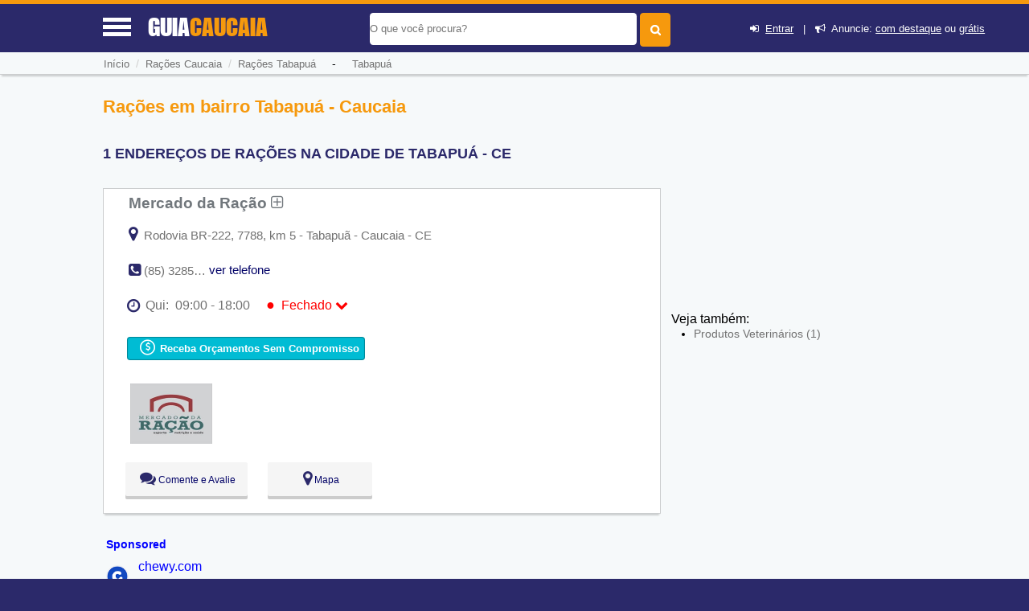

--- FILE ---
content_type: text/html; charset=UTF-8
request_url: https://syndicatedsearch.goog/afs/ads?sjk=JbG55OljRLu42052LexTHQ%3D%3D&channel=5454314962&client=pub-5823210502176162&q=Ra%C3%A7%C3%B5es%20em%20bairro%20Tabapu%C3%A1%20-%20Caucaia&r=m&hl=pt&type=0&oe=UTF-8&ie=UTF-8&fexp=21404%2C17301431%2C17301432%2C17301436%2C17301266%2C72717108&format=n3%7Cn2&ad=n5&nocache=9551768730384692&num=0&output=uds_ads_only&v=3&bsl=8&pac=0&u_his=2&u_tz=0&dt=1768730384752&u_w=1280&u_h=720&biw=1280&bih=720&psw=1280&psh=1083&frm=0&uio=--&cont=miolo-topo-ads%7Cmiolo-468-ads&drt=0&jsid=csa&jsv=855242569&rurl=https%3A%2F%2Fwww.guiacaucaia.com%2Fracoes-em-caucaia%2Fbairro-tabapua
body_size: 12911
content:
<!doctype html><html lang="pt-BR"> <head> <style id="ssr-boilerplate">body{-webkit-text-size-adjust:100%; font-family:arial,sans-serif; margin:0;}.div{-webkit-box-flex:0 0; -webkit-flex-shrink:0; flex-shrink:0;max-width:100%;}.span:last-child, .div:last-child{-webkit-box-flex:1 0; -webkit-flex-shrink:1; flex-shrink:1;}.a{text-decoration:none; text-transform:none; color:inherit; display:inline-block;}.span{-webkit-box-flex:0 0; -webkit-flex-shrink:0; flex-shrink:0;display:inline-block; overflow:hidden; text-transform:none;}.img{border:none; max-width:100%; max-height:100%;}.i_{display:-ms-flexbox; display:-webkit-box; display:-webkit-flex; display:flex;-ms-flex-align:start; -webkit-box-align:start; -webkit-align-items:flex-start; align-items:flex-start;box-sizing:border-box; overflow:hidden;}.v_{-webkit-box-flex:1 0; -webkit-flex-shrink:1; flex-shrink:1;}.j_>span:last-child, .j_>div:last-child, .w_, .w_:last-child{-webkit-box-flex:0 0; -webkit-flex-shrink:0; flex-shrink:0;}.l_{-ms-overflow-style:none; scrollbar-width:none;}.l_::-webkit-scrollbar{display:none;}.s_{position:relative; display:inline-block;}.u_{position:absolute; top:0; left:0; height:100%; background-repeat:no-repeat; background-size:auto 100%;}.t_{display:block;}.r_{display:-ms-flexbox; display:-webkit-box; display:-webkit-flex; display:flex;-ms-flex-align:center; -webkit-box-align:center; -webkit-align-items:center; align-items:center;-ms-flex-pack:center; -webkit-box-pack:center; -webkit-justify-content:center; justify-content:center;}.q_{box-sizing:border-box; max-width:100%; max-height:100%; overflow:hidden;display:-ms-flexbox; display:-webkit-box; display:-webkit-flex; display:flex;-ms-flex-align:center; -webkit-box-align:center; -webkit-align-items:center; align-items:center;-ms-flex-pack:center; -webkit-box-pack:center; -webkit-justify-content:center; justify-content:center;}.n_{text-overflow:ellipsis; white-space:nowrap;}.p_{-ms-flex-negative:1; max-width: 100%;}.m_{overflow:hidden;}.o_{white-space:nowrap;}.x_{cursor:pointer;}.y_{display:none; position:absolute; z-index:1;}.k_>div:not(.y_) {display:-webkit-inline-box; display:-moz-inline-box; display:-ms-inline-flexbox; display:-webkit-inline-flex; display:inline-flex; vertical-align:middle;}.k_.topAlign>div{vertical-align:top;}.k_.centerAlign>div{vertical-align:middle;}.k_.bottomAlign>div{vertical-align:bottom;}.k_>span, .k_>a, .k_>img, .k_{display:inline; vertical-align:middle;}.si101:nth-of-type(5n+1) > .si141{border-left: #1f8a70 7px solid;}.rssAttrContainer ~ .si101:nth-of-type(5n+2) > .si141{border-left: #1f8a70 7px solid;}.si101:nth-of-type(5n+3) > .si141{border-left: #bedb39 7px solid;}.rssAttrContainer ~ .si101:nth-of-type(5n+4) > .si141{border-left: #bedb39 7px solid;}.si101:nth-of-type(5n+5) > .si141{border-left: #ffe11a 7px solid;}.rssAttrContainer ~ .si101:nth-of-type(5n+6) > .si141{border-left: #ffe11a 7px solid;}.si101:nth-of-type(5n+2) > .si141{border-left: #fd7400 7px solid;}.rssAttrContainer ~ .si101:nth-of-type(5n+3) > .si141{border-left: #fd7400 7px solid;}.si101:nth-of-type(5n+4) > .si141{border-left: #004358 7px solid;}.rssAttrContainer ~ .si101:nth-of-type(5n+5) > .si141{border-left: #004358 7px solid;}.z_{cursor:pointer;}.si130{display:inline; text-transform:inherit;}.flexAlignStart{-ms-flex-align:start; -webkit-box-align:start; -webkit-align-items:flex-start; align-items:flex-start;}.flexAlignBottom{-ms-flex-align:end; -webkit-box-align:end; -webkit-align-items:flex-end; align-items:flex-end;}.flexAlignCenter{-ms-flex-align:center; -webkit-box-align:center; -webkit-align-items:center; align-items:center;}.flexAlignStretch{-ms-flex-align:stretch; -webkit-box-align:stretch; -webkit-align-items:stretch; align-items:stretch;}.flexJustifyStart{-ms-flex-pack:start; -webkit-box-pack:start; -webkit-justify-content:flex-start; justify-content:flex-start;}.flexJustifyCenter{-ms-flex-pack:center; -webkit-box-pack:center; -webkit-justify-content:center; justify-content:center;}.flexJustifyEnd{-ms-flex-pack:end; -webkit-box-pack:end; -webkit-justify-content:flex-end; justify-content:flex-end;}</style>  <style>.si101{background-color:#f6f9fa;font-family:Arial,arial,sans-serif;font-size:14px;line-height:20px;padding-left:4px;padding-right:4px;padding-top:10px;color:#71777c;}.si32{margin-bottom:15px;width:100%; -ms-flex-negative:1;-webkit-box-flex:1 0; -webkit-flex-shrink:1; flex-shrink:1;}.si33{width:100%; -ms-flex-negative:1;-webkit-box-flex:1 0; -webkit-flex-shrink:1; flex-shrink:1;}.si25{font-weight:700;border:0px solid #000000;font-size:14px;line-height:20px;margin-bottom:6px;color:#0000ff;}.si28{font-size:16px;line-height:24px;margin-bottom:6px;color:#0000ff;}.si28:hover{text-decoration:underline;}.si35{height:100%;width:100%; -ms-flex-negative:1;-webkit-box-flex:1 0; -webkit-flex-shrink:1; flex-shrink:1;}.si36{height:100%;}.si38{height:48px;padding-bottom:10px;padding-right:12px;padding-top:10px;}.si39{border-radius:14px;border:1px solid #ECEDEF;height:28px;width:28px;}.si40{margin-bottom:0px;margin-left:0px;margin-right:0px;margin-top:0px;}.si41{height:100%;}.si47{height:100%;}.si49{margin-bottom:2px;margin-right:8px;}.si27{font-size:22px;line-height:26px;color:#e28a00;width:100%; -ms-flex-negative:1;-webkit-box-flex:1 0; -webkit-flex-shrink:1; flex-shrink:1;}.si27:hover{text-decoration:underline;}.si51{height:100%;width:100%; -ms-flex-negative:1;-webkit-box-flex:1 0; -webkit-flex-shrink:1; flex-shrink:1;}.si165{width:100%; -ms-flex-negative:1;-webkit-box-flex:1 0; -webkit-flex-shrink:1; flex-shrink:1;}.si81{padding-right:8px;width:100%; -ms-flex-negative:1;-webkit-box-flex:1 0; -webkit-flex-shrink:1; flex-shrink:1;}.si29{font-size:15px;line-height:22px;max-width:600px;color:#71777c;}.si167{margin-top:6px;}.si163{margin-right:8px;}.si162{margin-top:6px;}.si91{margin-left:20px;}.si96{height:100%;padding-top:4px;}.si1{color:#70757a;}.si2{padding-left:0px;padding-right:3px;}.si5{border-radius:8px;}.si10{height:18px;margin-right:16px;width:18px;}.si11{color:#70757a;}.si14{margin-left:0px;margin-top:10px;}.si15{font-size:15px;color:#e28a00;}.si15:hover{text-decoration:underline;}.si17{font-size:15px;margin-bottom:2px;}.si18{color:#e28a00;}.si18:hover{text-decoration:underline;}.si19{color:#70757a;}.si69{max-width:104px;margin-left:8px;}.si70{padding-bottom:14px;padding-left:20px;padding-right:20px;padding-top:0px;}.si71{font-size:16px;line-height:26px;color:#e28a00;}.si71:hover{text-decoration:underline;}.si102{border-radius:8px;}.si103{height:24px;margin-right:16px;width:24px;}.si128{background-color:#e8eaed;height:1px;width:100%; -ms-flex-negative:1;-webkit-box-flex:1 0; -webkit-flex-shrink:1; flex-shrink:1;}div>div.si128:last-child{display:none;}.si130{font-weight:700;}.si148{padding-right:0px;}.si149{height:18px;padding-left:8px;width:30px;}.si151{font-size:22px;line-height:26px;padding-bottom:13px;padding-top:13px;color:#e28a00;}.si152{font-family:Arial,arial,sans-serif;font-size:15px;line-height:22px;padding-top:10px;color:#71777c;}.si160{height:100%;margin-bottom:6px;}.si178{height:21px;width:21px;}.si179{border-radius:8px;max-height:231px;max-width:440px;margin-bottom:12px;margin-top:10px;}.si179 > .aa_{background-color:#000000; opacity:0.02999999932944775; bottom:0; top:0; right:0; left:0; position:absolute;}.si3{font-size:15px;color:#71777c;}.si4{}.si4:hover{text-decoration:underline;}.si6{color:#e28a00;}.si8{}.si8:hover{text-decoration:underline;}.si9{font-size:15px;color:#e28a00;}.si21{color:#e28a00;}.si21:hover{text-decoration:underline;}.si22{}.si24{color:#0000ff;}.si31{color:#0000ff;}.si31:hover{text-decoration:underline;}.si72{font-size:15px;color:#71777c;}.si155{}.y_{font-weight:400;background-color:#ffffff;border:1px solid #dddddd;font-family:sans-serif,arial,sans-serif;font-size:12px;line-height:12px;padding-bottom:5px;padding-left:5px;padding-right:5px;padding-top:5px;color:#666666;}.srSpaceChar{width:3px;}.srLink{}.srLink:hover{text-decoration:underline;}.si7{padding-bottom:3px;padding-left:6px;padding-right:4px;}.ctdRatingSpacer{width:3px;}.si16{padding-left:3px;padding-right:3px;}.sitelinksLeftColumn{padding-right:20px;}.sitelinksRightColumn{padding-left:20px;}.exp-sitelinks-container{padding-top:4px;}.priceExtensionChipsExpandoPriceHyphen{margin-left:5px;}.priceExtensionChipsPrice{margin-left:5px;margin-right:5px;}.promotionExtensionOccasion{font-weight:700;}.promotionExtensionLink{}.promotionExtensionLink:hover{text-decoration:underline;}</style> <meta content="NOINDEX, NOFOLLOW" name="ROBOTS"> <meta content="telephone=no" name="format-detection"> <meta content="origin" name="referrer"> <title>Ads by Google</title>   </head> <body>  <div id="adBlock">   <div id="ssrad-master" data-csa-needs-processing="1" data-num-ads="1" class="parent_container"><div class="i_ div si135" style="-ms-flex-direction:column; -webkit-box-orient:vertical; -webkit-flex-direction:column; flex-direction:column;-ms-flex-pack:start; -webkit-box-pack:start; -webkit-justify-content:flex-start; justify-content:flex-start;-ms-flex-align:stretch; -webkit-box-align:stretch; -webkit-align-items:stretch; align-items:stretch;" data-ad-container="1"><div id="e1" class="i_ div clicktrackedAd_js si101" style="-ms-flex-direction:column; -webkit-box-orient:vertical; -webkit-flex-direction:column; flex-direction:column;"><div class="i_ div si32" style="-ms-flex-direction:row; -webkit-box-orient:horizontal; -webkit-flex-direction:row; flex-direction:row;-ms-flex-pack:start; -webkit-box-pack:start; -webkit-justify-content:flex-start; justify-content:flex-start;-ms-flex-align:stretch; -webkit-box-align:stretch; -webkit-align-items:stretch; align-items:stretch;"><div class="i_ div si33" style="-ms-flex-direction:column; -webkit-box-orient:vertical; -webkit-flex-direction:column; flex-direction:column;-ms-flex-pack:start; -webkit-box-pack:start; -webkit-justify-content:flex-start; justify-content:flex-start;-ms-flex-align:stretch; -webkit-box-align:stretch; -webkit-align-items:stretch; align-items:stretch;"><div class="i_ div si34 w_" style="-ms-flex-direction:row; -webkit-box-orient:horizontal; -webkit-flex-direction:row; flex-direction:row;"><span class="p_ si25 span">Sponsored</span></div><div class="i_ div si28" style="-ms-flex-direction:row; -webkit-box-orient:horizontal; -webkit-flex-direction:row; flex-direction:row;"><div class="i_ div si35 v_" style="-ms-flex-direction:row; -webkit-box-orient:horizontal; -webkit-flex-direction:row; flex-direction:row;"><div class="i_ div si36" style="-ms-flex-direction:column; -webkit-box-orient:vertical; -webkit-flex-direction:column; flex-direction:column;-ms-flex-pack:center; -webkit-box-pack:center; -webkit-justify-content:center; justify-content:center;-ms-flex-align:stretch; -webkit-box-align:stretch; -webkit-align-items:stretch; align-items:stretch;"><div class="i_ div si37 v_" style="-ms-flex-direction:row; -webkit-box-orient:horizontal; -webkit-flex-direction:row; flex-direction:row;"><a href="https://syndicatedsearch.goog/aclk?sa=L&amp;pf=1&amp;ai=DChsSEwjEvcmS6pSSAxWrUEcBHRgADXYYACICCAEQABoCcXU&amp;co=1&amp;ase=2&amp;gclid=EAIaIQobChMIxL3JkuqUkgMVq1BHAR0YAA12EAAYASAAEgIuP_D_BwE&amp;cid=[base64]&amp;cce=2&amp;category=acrcp_v1_32&amp;sig=AOD64_0y9Rz4a5CyWE6n5ekXYnq9mj52aA&amp;q&amp;nis=4&amp;adurl=https://www.chewy.com?utm_source%3Dgoogle%26utm_medium%3Dcpc%26utm_campaign%3D124696299%26utm_content%3D6712786899%26gad_source%3D5%26gad_campaignid%3D124696299%26gclid%3DEAIaIQobChMIxL3JkuqUkgMVq1BHAR0YAA12EAAYASAAEgIuP_D_BwE" data-nb="1" attributionsrc="" data-set-target="1" target="_top" class="i_ a si38 w_" style="-ms-flex-direction:column; -webkit-box-orient:vertical; -webkit-flex-direction:column; flex-direction:column;-ms-flex-pack:center; -webkit-box-pack:center; -webkit-justify-content:center; justify-content:center;-ms-flex-align:center; -webkit-box-align:center; -webkit-align-items:center; align-items:center;"><div class="i_ div si39" style="-ms-flex-direction:row; -webkit-box-orient:horizontal; -webkit-flex-direction:row; flex-direction:row;"><div class="div q_ si40"><img src="https://tpc.googlesyndication.com/simgad/12467094846196372846?sqp=-oaymwEKCCgQKCABUAFYAQ&amp;rs=AOga4ql9FLdxgGB4Bd6FMwfTu5XGBDTA0g" alt="" loading="lazy" class="img"></div></div></a><div class="i_ div si41" style="-ms-flex-direction:column; -webkit-box-orient:vertical; -webkit-flex-direction:column; flex-direction:column;-ms-flex-pack:center; -webkit-box-pack:center; -webkit-justify-content:center; justify-content:center;-ms-flex-align:stretch; -webkit-box-align:stretch; -webkit-align-items:stretch; align-items:stretch;"><a class="m_ n_ si42 a" data-lines="1" data-truncate="0" href="https://syndicatedsearch.goog/aclk?sa=L&amp;pf=1&amp;ai=DChsSEwjEvcmS6pSSAxWrUEcBHRgADXYYACICCAEQABoCcXU&amp;co=1&amp;ase=2&amp;gclid=EAIaIQobChMIxL3JkuqUkgMVq1BHAR0YAA12EAAYASAAEgIuP_D_BwE&amp;cid=[base64]&amp;cce=2&amp;category=acrcp_v1_32&amp;sig=AOD64_0y9Rz4a5CyWE6n5ekXYnq9mj52aA&amp;q&amp;nis=4&amp;adurl=https://www.chewy.com?utm_source%3Dgoogle%26utm_medium%3Dcpc%26utm_campaign%3D124696299%26utm_content%3D6712786899%26gad_source%3D5%26gad_campaignid%3D124696299%26gclid%3DEAIaIQobChMIxL3JkuqUkgMVq1BHAR0YAA12EAAYASAAEgIuP_D_BwE" data-nb="1" attributionsrc="" data-set-target="1" target="_top">chewy.com</a><div class="i_ div si43" style="-ms-flex-direction:row; -webkit-box-orient:horizontal; -webkit-flex-direction:row; flex-direction:row;"><a class="m_ n_ si44 v_ a" data-lines="1" data-truncate="0" href="https://syndicatedsearch.goog/aclk?sa=L&amp;pf=1&amp;ai=DChsSEwjEvcmS6pSSAxWrUEcBHRgADXYYACICCAEQABoCcXU&amp;co=1&amp;ase=2&amp;gclid=EAIaIQobChMIxL3JkuqUkgMVq1BHAR0YAA12EAAYASAAEgIuP_D_BwE&amp;cid=[base64]&amp;cce=2&amp;category=acrcp_v1_32&amp;sig=AOD64_0y9Rz4a5CyWE6n5ekXYnq9mj52aA&amp;q&amp;nis=4&amp;adurl=https://www.chewy.com?utm_source%3Dgoogle%26utm_medium%3Dcpc%26utm_campaign%3D124696299%26utm_content%3D6712786899%26gad_source%3D5%26gad_campaignid%3D124696299%26gclid%3DEAIaIQobChMIxL3JkuqUkgMVq1BHAR0YAA12EAAYASAAEgIuP_D_BwE" data-nb="1" attributionsrc="" data-set-target="1" target="_top">https://www.chewy.com/petfood</a><div class="i_ div si45 w_" style="-ms-flex-direction:row; -webkit-box-orient:horizontal; -webkit-flex-direction:row; flex-direction:row;"><div class="i_ div w_" style="-ms-flex-direction:row; -webkit-box-orient:horizontal; -webkit-flex-direction:row; flex-direction:row;-ms-flex-pack:center; -webkit-box-pack:center; -webkit-justify-content:center; justify-content:center;-ms-flex-align:center; -webkit-box-align:center; -webkit-align-items:center; align-items:center;"><a href="https://adssettings.google.com/whythisad?source=afs_3p&amp;reasons=[base64]&amp;hl=pt-BR&amp;opi=122715837" data-notrack="true" data-set-target="1" target="_top" class="a q_ si149"><img src="https://www.google.com/images/afs/snowman.png" alt="" loading="lazy" class="img" data-pingback-type="wtac"></a></div></div></div></div></div></div></div><div class="i_ div si47 w_" style="-ms-flex-direction:row; -webkit-box-orient:horizontal; -webkit-flex-direction:row; flex-direction:row;-ms-flex-pack:center; -webkit-box-pack:center; -webkit-justify-content:center; justify-content:center;-ms-flex-align:center; -webkit-box-align:center; -webkit-align-items:center; align-items:center;"></div></div><div class="i_ div si49" style="-ms-flex-direction:column; -webkit-box-orient:vertical; -webkit-flex-direction:column; flex-direction:column;"><a class="p_ si27 a" href="https://syndicatedsearch.goog/aclk?sa=L&amp;pf=1&amp;ai=DChsSEwjEvcmS6pSSAxWrUEcBHRgADXYYACICCAEQABoCcXU&amp;co=1&amp;ase=2&amp;gclid=EAIaIQobChMIxL3JkuqUkgMVq1BHAR0YAA12EAAYASAAEgIuP_D_BwE&amp;cid=[base64]&amp;cce=2&amp;category=acrcp_v1_32&amp;sig=AOD64_0y9Rz4a5CyWE6n5ekXYnq9mj52aA&amp;q&amp;nis=4&amp;adurl=https://www.chewy.com?utm_source%3Dgoogle%26utm_medium%3Dcpc%26utm_campaign%3D124696299%26utm_content%3D6712786899%26gad_source%3D5%26gad_campaignid%3D124696299%26gclid%3DEAIaIQobChMIxL3JkuqUkgMVq1BHAR0YAA12EAAYASAAEgIuP_D_BwE" data-nb="0" attributionsrc="" data-set-target="1" target="_top"><span data-lines="2" data-truncate="0" class="span" style="display: -webkit-box; -webkit-box-orient: vertical; overflow: hidden; -webkit-line-clamp: 2; ">Pet Food Online Deals at Chewy - 35% Off Today &amp; Free Delivery</span></a></div><div class="i_ div si50" style="-ms-flex-direction:row; -webkit-box-orient:horizontal; -webkit-flex-direction:row; flex-direction:row;-ms-flex-pack:start; -webkit-box-pack:start; -webkit-justify-content:flex-start; justify-content:flex-start;-ms-flex-align:stretch; -webkit-box-align:stretch; -webkit-align-items:stretch; align-items:stretch;"><div class="i_ div si51 v_" style="-ms-flex-direction:column; -webkit-box-orient:vertical; -webkit-flex-direction:column; flex-direction:column;"><div class="i_ div si165" style="-ms-flex-direction:row; -webkit-box-orient:horizontal; -webkit-flex-direction:row; flex-direction:row;"><div class="i_ div si81 v_" style="-ms-flex-direction:column; -webkit-box-orient:vertical; -webkit-flex-direction:column; flex-direction:column;"><span class="p_ si29 span"><span data-lines="4" data-truncate="0" class="span" style="display: -webkit-box; -webkit-box-orient: vertical; overflow: hidden; -webkit-line-clamp: 4; ">Pet Store Order Online, Low Prices, Free Delivery &amp; 24/7 Expert Help, Shop 
Now! Shop Our Selection of High Quality Pet Food &amp; Find The Best Food for 
Your Pet Today. Free 365-Day Returns. Low Prices.</span></span></div></div><div class="i_ div si85" style="-ms-flex-direction:row; -webkit-box-orient:horizontal; -webkit-flex-direction:row; flex-direction:row;"><div class="i_ div exp-sitelinks-container" style="-ms-flex-direction:column; -webkit-box-orient:vertical; -webkit-flex-direction:column; flex-direction:column;"><div class="i_ div si70" style="-ms-flex-direction:column; -webkit-box-orient:vertical; -webkit-flex-direction:column; flex-direction:column;-ms-flex-pack:start; -webkit-box-pack:start; -webkit-justify-content:flex-start; justify-content:flex-start;-ms-flex-align:stretch; -webkit-box-align:stretch; -webkit-align-items:stretch; align-items:stretch;"><a class="m_ n_ si71 a" data-lines="1" data-truncate="0" href="https://syndicatedsearch.goog/aclk?sa=L&amp;pf=1&amp;ai=DChsSEwjEvcmS6pSSAxWrUEcBHRgADXYYACICCAEQARoCcXU&amp;co=1&amp;ase=2&amp;gclid=EAIaIQobChMIxL3JkuqUkgMVq1BHAR0YAA12EAAYASABEgLCbvD_BwE&amp;cid=[base64]&amp;cce=2&amp;category=acrcp_v1_32&amp;sig=AOD64_2FP5Td81PCyE8N6LTUmhRlmyvY1A&amp;nis=4&amp;adurl=https://www.chewy.com/app/content/contact?utm_source%3Dgoogle%26utm_medium%3Dcpc%26utm_campaign%3D124696299%26utm_content%3D6712786899%26gad_source%3D5%26gad_campaignid%3D124696299%26gclid%3DEAIaIQobChMIxL3JkuqUkgMVq1BHAR0YAA12EAAYASABEgLCbvD_BwE" data-nb="6" attributionsrc="" data-set-target="1" target="_top">24/7 Call, Chat or Email</a><span data-lines="1" data-truncate="0" class="m_ n_ si72 span">Experts available around the clock Dedicated an exceptional experience</span></div><div class="i_ div si70" style="-ms-flex-direction:column; -webkit-box-orient:vertical; -webkit-flex-direction:column; flex-direction:column;-ms-flex-pack:start; -webkit-box-pack:start; -webkit-justify-content:flex-start; justify-content:flex-start;-ms-flex-align:stretch; -webkit-box-align:stretch; -webkit-align-items:stretch; align-items:stretch;"><a class="m_ n_ si71 a" data-lines="1" data-truncate="0" href="https://syndicatedsearch.goog/aclk?sa=L&amp;pf=1&amp;ai=DChsSEwjEvcmS6pSSAxWrUEcBHRgADXYYACICCAEQAhoCcXU&amp;co=1&amp;ase=2&amp;gclid=EAIaIQobChMIxL3JkuqUkgMVq1BHAR0YAA12EAAYASACEgKdFfD_BwE&amp;cid=[base64]&amp;cce=2&amp;category=acrcp_v1_32&amp;sig=AOD64_1Dh3G952xQBijvs_Ha5vRnfA0pyQ&amp;nis=4&amp;adurl=https://www.chewy.com/b/healthcare-chewy-16080?utm_source%3Dgoogle%26utm_medium%3Dcpc%26utm_campaign%3D124696299%26utm_content%3D6712786899%26gad_source%3D5%26gad_campaignid%3D124696299%26gclid%3DEAIaIQobChMIxL3JkuqUkgMVq1BHAR0YAA12EAAYASACEgKdFfD_BwE" data-nb="6" attributionsrc="" data-set-target="1" target="_top">Chewy Pet Pharmacy</a><span data-lines="1" data-truncate="0" class="m_ n_ si72 span">Add Your Vet and Pet Rx info, then Chewy Handles the Rest!</span></div><div class="i_ div si70" style="-ms-flex-direction:column; -webkit-box-orient:vertical; -webkit-flex-direction:column; flex-direction:column;-ms-flex-pack:start; -webkit-box-pack:start; -webkit-justify-content:flex-start; justify-content:flex-start;-ms-flex-align:stretch; -webkit-box-align:stretch; -webkit-align-items:stretch; align-items:stretch;"><a class="m_ n_ si71 a" data-lines="1" data-truncate="0" href="https://syndicatedsearch.goog/aclk?sa=L&amp;pf=1&amp;ai=DChsSEwjEvcmS6pSSAxWrUEcBHRgADXYYACICCAEQAxoCcXU&amp;co=1&amp;ase=2&amp;gclid=EAIaIQobChMIxL3JkuqUkgMVq1BHAR0YAA12EAAYASADEgJO9_D_BwE&amp;cid=[base64]&amp;cce=2&amp;category=acrcp_v1_32&amp;sig=AOD64_1D9_COlgYdpddOAtj113trvOKg8Q&amp;nis=4&amp;adurl=https://www.chewy.com/b/autoship-save-15682?utm_source%3Dgoogle%26utm_medium%3Dcpc%26utm_campaign%3D124696299%26utm_content%3D6712786899%26gad_source%3D5%26gad_campaignid%3D124696299%26gclid%3DEAIaIQobChMIxL3JkuqUkgMVq1BHAR0YAA12EAAYASADEgJO9_D_BwE" data-nb="6" attributionsrc="" data-set-target="1" target="_top">Autoship &amp; Save 35%</a><span data-lines="1" data-truncate="0" class="m_ n_ si72 span">Get 35% Off Your First Order + 5% Off all Repeat Orders</span></div><div class="i_ div si70" style="-ms-flex-direction:column; -webkit-box-orient:vertical; -webkit-flex-direction:column; flex-direction:column;-ms-flex-pack:start; -webkit-box-pack:start; -webkit-justify-content:flex-start; justify-content:flex-start;-ms-flex-align:stretch; -webkit-box-align:stretch; -webkit-align-items:stretch; align-items:stretch;"><a class="m_ n_ si71 a" data-lines="1" data-truncate="0" href="https://syndicatedsearch.goog/aclk?sa=L&amp;pf=1&amp;ai=DChsSEwjEvcmS6pSSAxWrUEcBHRgADXYYACICCAEQBBoCcXU&amp;co=1&amp;ase=2&amp;gclid=EAIaIQobChMIxL3JkuqUkgMVq1BHAR0YAA12EAAYASAEEgIbDPD_BwE&amp;cid=[base64]&amp;cce=2&amp;category=acrcp_v1_32&amp;sig=AOD64_3h9lGAlG6Tohs-DLwBkWNHUfWuhA&amp;nis=4&amp;adurl=https://www.chewy.com/deals/todays-deals-2723?utm_source%3Dgoogle%26utm_medium%3Dcpc%26utm_campaign%3D124696299%26utm_content%3D6712786899%26gad_source%3D5%26gad_campaignid%3D124696299%26gclid%3DEAIaIQobChMIxL3JkuqUkgMVq1BHAR0YAA12EAAYASAEEgIbDPD_BwE" data-nb="6" attributionsrc="" data-set-target="1" target="_top">Free $30 eGift card</a><span data-lines="1" data-truncate="0" class="m_ n_ si72 span">Celebrate the new year a free gift. Keep them happy &amp; healthy in 2026.</span></div></div></div></div><div class="i_ div si96 w_" style="-ms-flex-direction:row; -webkit-box-orient:horizontal; -webkit-flex-direction:row; flex-direction:row;"><div class="i_ div si69" style="-ms-flex-direction:row; -webkit-box-orient:horizontal; -webkit-flex-direction:row; flex-direction:row;-ms-flex-pack:center; -webkit-box-pack:center; -webkit-justify-content:center; justify-content:center;-ms-flex-align:center; -webkit-box-align:center; -webkit-align-items:center; align-items:center;"><a href="https://syndicatedsearch.goog/aclk?sa=L&amp;pf=1&amp;ai=DChsSEwjEvcmS6pSSAxWrUEcBHRgADXYYACICCAEQBRoCcXU&amp;co=1&amp;ase=2&amp;gclid=EAIaIQobChMIxL3JkuqUkgMVq1BHAR0YAA12EAAYASAFEgKJJPD_BwE&amp;cid=[base64]&amp;cce=2&amp;category=acrcp_v1_32&amp;sig=AOD64_3IxnQpdgpAg4DGDEpDAGyYetoWvw&amp;nis=4&amp;adurl=https://www.chewy.com?utm_source%3Dgoogle%26utm_medium%3Dcpc%26utm_campaign%3D124696299%26utm_content%3D6712786899%26gad_source%3D5%26gad_campaignid%3D124696299%26gclid%3DEAIaIQobChMIxL3JkuqUkgMVq1BHAR0YAA12EAAYASAFEgKJJPD_BwE" data-nb="9" attributionsrc="" data-set-target="1" target="_top" aria-hidden="true" tabindex="-1" class="a q_ si102"><img src="https://tpc.googlesyndication.com/simgad/6106946655067757348?sqp=-oaymwEMCMgBEMgBIAFQAVgB&amp;rs=AOga4qn4lzkre2svYLZhib5wDnHRt7RH-A" alt="" loading="lazy" class="img"></a></div></div></div></div></div></div><div class="i_ div si128" style="-ms-flex-direction:row; -webkit-box-orient:horizontal; -webkit-flex-direction:row; flex-direction:row;"></div></div></div> </div> <div id="ssrab" style="display:none;"><!--leader-content--></div> <script nonce="3IXC7gxBbjfMFWeOCdwR4Q">window.AFS_AD_REQUEST_RETURN_TIME_ = Date.now();window.IS_GOOGLE_AFS_IFRAME_ = true;(function(){window.ad_json={"caps":[{"n":"queryId","v":"Ea9saYTxFKuhnboPmIC0sAc"}],"bg":{"i":"https://www.google.com/js/bg/T94taNKSSsssP7x0w8bsq1bZfcqIXzBqd7gdxTpBf-w.js","p":"FcnMERRR2MDTtsAJKHwSkZzvJ8KhOo5aW12Kzo51riFDMjHye7TPHvCQQ3zdNuBXe4L3KqPONvwYARBp9/RqdjS54bzLz1XTp68C01mJu+QV0e+q5J+pdRqt1pr6iMAQn4TtMKTtFedSHphNk3U/s6c/iFCFhExoPp7CHfZZiwTiiXai5JEOfQ3SQbXEUQV9O9jFBEVToUg39K8LpcCtducKn0kFdocMbqP0PUObUsJ5RgKQk3n7KvyJ6+HHlrolz80AuKTMxXJPYWIXrM4gcpoaYtfSVGKXsgJ2G0r6IWOOEfM5OQxPkiLyJ2O2nbE6Eq/zyyiGNta6nuLmifuGnm52b90db1RPrciAw/WEuT2JYha85wvdePDE04fOIO7d/mV42eGDsTHluhfcEvamCJPcnRof8ToLRaocWX/fND5le7vRpBtVHOJJiy+rRM9kbPV8spPCJufEH61WdVbSeME6SWxD2945Y+El3xFJlkOXqb1gZHQFsdydYl9yduurUpbGwBO5mBOqz1VYmCpornZFgr8QiTuIW9p5Js1OHTxc4R3UCj59rg2kHBdy4SoxVuva4xsgex/OtMMzcix8cctwZhE6aw6iMqkxDTE7VeliLKRIOoRTaeptBhypWu31jqchSYb8/WrIGTVNH4Tf3hU79462QMJKww+Bnf3TUyiMh3c1SU2kxAhdny3ReAYxqCY7xDp9BXLf6+pXDhxZvRI9XEO8EQJLpnrGSPestn1WjFAM/aOfwUC8aQJ+RjYK5NV9O7GjLG4Il5J2KGFLS1wcOP+qxlV9S79NtF1S3ghDkG+q99IGqdhrJOLo4w+Zw1zTwiNUY6QtXdwa+ZJx3CNTGcFKXrl/CxM5GM47E+aRBPTMGUw3q4LomepTPw/cq9mjTyCnjaeH7oaq3h4a4vEeXsi8Vei7aVkU/X6487rDQreCcdzc8+Sqo0KoHWddE85UkMz8x6EfgA8rN/4vp8T/oIvTqVJYYATlyELPxw/RmwZCCv8Tg7uBtyQdPTssGY7fUj7Q3fpjSCyRLMaKKBXifIYeL2QVjnGvDLv84iY6Ozvd/[base64]/si9uSFxSF4Ewf/0zHVrCbT8XLxItIGJVnRHqLPMNgjHpygriK2nvom2qDaFAlI8wKsxqkoVyov7MIYPh8aXtwq/4ksLfY+CNlk3PXb1galc64ZX28lggrEFloriWvyxMH3WFAfRpwbk6ILf/GoI3wcfmTeUJwCH4qF8PQXOW0CFZ4jHSSh4q2vANcxFVvqlaRwzZEw74+oboi/sVwATPxBLy6CYCNblU7kr9LHsTnelPBHDDW0O+WfXb9IgGjpYmFbU7vMMqitgXwK+DOI/QHx+qDVcYnFGd/W9Bv5DNxarIIF/W8u/0wIVqO/MaiS69NSAZ3Rm2NtxLikaYeSaB9/oO2VIDChrn9sA6wS4C76holoxUxHygx+Frj17/iW/TjzQnMoV0PsQMqRG/REMpkvdpVqrhyIOD9P4p3LkPOzHNUu92Z+O/K5NGIQ+PS9cyJ2O146xNKa6CHmcuS24g6avSe6mkeGAJoSXfKUxHOW6AA3M+n4Z8XfATQZoOJ+HPssQOK92XBhyHVUHynM6cmjV6QgZjlWUaEgOcYyR2t/Sq1r7P83JIzz1rB3jz0XiYANJu65FNO1lLXHaMPytlCVKq7DrXDkU9UghaCaRO6F8Cz3zqSzepYb9/I3P53fi2reja2LFeMQaQ95fNmrfz20r2a/wDQ8PqwknemcBYInepjWxz1QgRph8sDa807lNvpfAg/Lg/DvIk963X/9Gmd8WukkTN79uU+brqfe2HtiTEUdNqLLJUbHSABmPYi52mARczM4sZ8K3rAjKciMuTQgOk+ZbOCggIYp276PFGOQPPxogrDKYHCV7SB6fpQdIW/3hPBQp7D+PNX9WlijYJPPbwH+KL+Ja0b1galcJwieB3Tw/Z2l4Yizdto0rtq3XhyBnSpI18HO+fZKnYRXSNMbg9aYPPNzgcIy5YIKrNVtpfY7CbKp18EOM0xlguxrCjLI2fG0OR5n/E0gPeV+dLMfl9NGMdxV4+RrMCAF3Y0yuzwvTvtp0nGxWB31Dj94LLkYbfvsJOc9wifuD+DBPYk/[base64]/uTSGAGIDPf/8+/iHGVFPNaw3S8jQSEemMeo3916BMEI+OI7vEFgdbu9NnrNZ8V/6VsRBeZBTSzgNSuNNUj0OhPoF3vo+Rf6TOvruMmVZwzK/WuZzOBoZQWXLtrL3zLT81oONmDV9G7Z6vZqBWNehjKyofzSnPSb7eSIf+mhJqtF8A5YZGFHN2t3viHOMNbSEQ+zZn7oer55QUYQZ7+7sSs5zRvwTdFOqlm8uma132ntXJbTwUlBALREdYyFaPmA3T22twTiHoiYfzFGp29jVxY8r/g9Rvd28o5IrO9OU3AGCeD80QLi1B8Nfmz1Q/dU9yCtZ8oQ3EKYMxBlXPimFKdoPzgd13XW2UWidGnfST9RvThCaPce0Bg3lAdcOD6lFit6FLCtwG0TedZesfp5Y+q1VIIzg0o3hHCyfnfyy0DgzSmnwTM8Uo95C1UxCgIEDzMgQPqu8Usg5TRIGgu9/Q0nVIO2w1mlMZqzPlCpgCeBsfAtDT41gliufoZBguot0PpHlH2ObIskxYvwGmEufPyjKICSVlFPSjOyJk3cJIB9c9CSg+uvGldPgd/d6XUn1gyvq+efX3RxKfRni1t/AV9FWeZUOm5CaVigRQcPY7+qbl130inv4K0R9Hc0yu3BDPscN+4c7/5ELkqMNgwsoSeBuNALDZtnJNPbDuM/Gp0bqvQKhgL5UmU+SMXEzE1zAZXAErUF2jcJeVUMqFgPrA3rj9JcXFH/oQg4Kpjo9RHTgqEDl2izC8qtvwrYaC3tkY+avP3VrTlJhxDOnGhqI71oMUMzdUwAYGAbUBxEDZs3nl7FeigQKoPe3kU3pUyLVQaZAUGalHA0eeeTj2lXU1ovZQ0QogY5Km9HI33w9GalGt9f0bAQKZYVCCqD/umzPrSTCeIh8KJ2Wl+AYB2LysNUbFP5rjOPEEW7cYkNV8dtwYuTUyzZFrPyAbkTrrr1WYI54ogrqBh1nntgOG/21mKVElVZLzaHHWCUTXg3xbAdCAyKiWwA3gowIqelfsaKVUzNwRz63NCnp7KQWSQxJexLYONYvva0L56iV/K6NLudO3zK1LwIea57q2YhTaohI3IQT9qFEgft/0Cfx/1MvXwDBczS5EJOVwKvterDOQwSnjpNkRPomCTFifcTzWIXTjpm++pmYYvXlN8V3suMNVjRPA5A1IUkqZL06ySGAkEV1T7kxi602/lQW7eNhSaGMgWUcgLNwXX/IElMe7UL7C6FFHQCmKYCqUYd4CAWw3Z8MSfqv3Dblk0LAt+UasSRYDqiy1UxcJGR1ZiBSNaqX4ykGoiFZMzZu6QNS48nUnSKUBcZN9VoE9Ftsvr1q1K5LMrbVyYCYIabp1GzdEdkz2SCVltVzdQZlXSW8xMR6AuO98fak0nRU/CSOz5/LMrfGu6IQe1sMHSXcr0LOqzLqLEM2KAygZDcf7sP8BGZbbRi5EWsqkDSp67fZ57rsiaedmBHB1d+Yj8on6NP5i+AquZ3mCCNm4PVhcV69TrY+yREADaXw1xfLsVKt9PW64XMaTYBZgct53GmoyUfPAH/MWaRUugYoPKBBJht15JxhVIW6+u4wDTOa9+PfVrwPbxHgFCvra5lSJDEDcWasdA+TH50MD1n5RHgcj75WWDx3FY5Pk0tEL8qrbOeoUwtTOHYC45sdyyoLGLb4QX/ie/QVjY7NLCo0I9AVW//9qiiwnOrpLUz7WOhv7emeckjOnYKqRlgb/UabO7dYWsx6o3ttonya1l7T9MFhjWDlgTxHNpZCC1A0dwFeNAD2teCWcn1gyJsj09+BG1xXmNkz5WkU/k9DJSCP/fpURiUKXxxtV4HSPpAFpwTSwv3K+sFsbEmk4TdEZzPUphBUNtxAkqTpOYH1yKLr+ghVJ+PbD21eityj0I7B6KnWl3Rv1yncpRH4YnbLqW8E3e/5xjPEmLdvDHhxdrQ/KfQ5VFcpCZEmWsWl7+91usGfycHNm0WzSvxARFcbmFaq/sUHB2e3jJ35m+5PBT8yhdX47+M6WzNG2VAEEaUyNA3U5u7rHLs9dv4NcsIUtatDPIJCjugJ8SupNyEpC+IBcWv42ddg94wq5PFXfvLRX21urJs06+mHOjmFONd3d/GEIESegsX6LbNDLn/4gev77GrcKIXndWlBnBMJ30oxAgHsX8YQ6AVikWOKyEw4hB3G45W5Z6ljVCHD/[base64]/IHpdakLtcM48yQzGzuOWZQiy+s+0ojeTWUP0CdMDpVQkUcTBKPoL/Jmv/u1vPpRP8QdftpuRo2q2iDIju3hNyFbDSozmalgjaK/csMR5n8yw0ubZMrhginIIVflHKtNbu01QDV1VnHIX311BHJ0NKOZDllgVjCeJFKOTUGyqdRJVWz4NdXSzjiwS+iGTc25Dq0OKf04ScNY5uXbBeONks7qcVh+899bXu4EtiD5qjvWCd5U8WHgMWesNn1SZOrIvLZ8ZdqS0u50ep6bH/P35NGP9bMUWqkR1nSEdlEF4OBC1PHiWwsr6Vd4uySIybGc1aKE/DUxA0yFrxeXMfcA/9X0BnMdKg8WcqF4dRXxdZcP0I+C/8Z5PtqhAGrIND7eliHJHLxJ04VcD+QhX6xnlY5tz0CpZjC7KbQDzplWzmdZq/6EF4MD4aZDFZrABfUG8O+q6HucTtptxxFLvJrEUBrHX+31AaJWc5izO86y4EOfMgd60LNHov1njP2+/5uKH33U5sqKs23IlGdVURQkFyDJ5ilJEZKFn9KrO4FIYfoKP3pXmxIYL8H3apIpKgya7Pwou9FD30l4rp+tj75ZcIQM7bIXApeOFTw7cZ4+zZqxz9s+zGNMuAdf2HFKEK/x5ekoi+dYvbrxQEbvTbIjOe0XBT/rJbe4i3YUeF6KMwEJ5rPPAAhVib8nJ+sjKCPSiIgtZFcqJ+DZyRaTK8s3uU0X+uKc5g6Dx8qR9mR4zKc/vWWrMwCpUeL6QSqiBhwXNc42MQDOfzJrmXcnMDIIz9E3HDOEzvKH4DJC0APqTIqr+4GwqrVeW3UJvznYbXIqdgAdToNpWPHWeC6VhBuekpZuTBspwqy5Jb85hvNliI5Ach0L/I9m1ImifSQ6OEGTCiFM9E7YpX/ShTMRFI2x3tkNYoVTv3ucsSWCseS2OFBcBL5dyn1z2WA5tZZ3MM2fTnwfcET9ltQ8mggTegIP7GndFQRWSnJKMPV4tnpAH8RdmwabDeLZ+i5+Nw+UAZygQ3rwz/kopKIl4sf9O1NSdzAg93E6pHHbmsGbPUCbuhPrxT18Yq4KJZdZ/WJ36IfTpNONwq3ub4Mdyew1KWKHzpbI60HnhphKRfG8G5ei7x8KY+z0ROc/pyqOKLsu9Jv0iSCfZODrCLk8WHUwDN8Jl5NfGAyx4gidk6YQnIlkc+xc+BqxCE/[base64]/Z/U3oTPNOQTpoP2fnAoKL9VjfjdeNm+/[base64]/28abV2B4FSCKph+jY162sVK4u8SLzm0DsNpoTsd2VgFe/y+xmsUuTXjvm9I1q1nafNl1v5mT8OoowFW50cgu3QKtvIYQMNJxqNt4mOko1wfFFwpdmt0MhJAKeCJJvYVEyphcMg0D2LaK0x7xSp9tiV97cS2FzFnyudKHpS/N9NIvvQPGrdMIP0BqyhP/Zg6gzSnmQDpweMqjFEqJhgAorb2KmEfoQ3ht4jiePcu09FgiAPHQkaJET6RgBjKdpLwDmWVacClUa0iAfI5o9eW6ruDRRaY4ibKvfcIuulUV3LfGUei8/2ydLued+pMQhhYcvj2+ZM+S+mu4nwEYbtqSLaGnxhPRdxiwWk11DjlMbSzP34dpTz/dAQYkwwIiB08+Xd48AZE4T7i6FQs9vYKaa/n3jBToBNIxTQ7h6zDciEQpTNwsBOmIX96lHloTT307jfF4Yy69miICdAjmoHcJxdefOg/POCiEMMWi0CO3V4Eq5aE2C7ZUqR3FFf/wWJUs2dW+dTtdh2Ie7TcC2NhhgNKwVIv74hRjfyaRqllNdx06cRrXerK/6/wWW+csz9J44QYTk9Ifvt8y5TEILWSPAVTSUOUaBwG905N6EorKvJP7ylFDCZlB1XZpdRHOVZzaFON2LxiYS657Odkgykv26ohnvKEaDwWbLn3RP0NH0/iE+LGuz1HN/[base64]/AKzdLtzGv6xSa1N+pZ4I44o92BZx8yFk3zwS1hlDuo/8BJqeaMFZm3SdBKBJe2OXeLEhgFSj0lV2EO3zeg34kuQgXkGVbRiWjuD0kQtCFYolIk834Ns/[base64]/PU/GE/YlVFYDwASpD0jIfitWPyLPRoxx0tv1zldVZk6d8Fcfh7YqVyBXGeM2+KWNgcN65YbtgkEPOFjxzuTzKaVClpcI3VtVp7dPoYSM+vKbkdC53YkkUyNEBsi+txmPDQMFbGUX9zN8wtHHgEfxjnVL4mbqrt/[base64]/BZawgVt/wXOg1iQWpSFBHt9Njjzp+GcuqD4wJiQM2I0kLGcLKFl/UvzKCcDI/[base64]/CKwNdFqNOe60DBZvjTPHdOGJ7UeLPNILa1ZxHSI6jY65CTeo7BJSIhTjw96nST9fhAf0/bqYF/SEaNN8sBQjwbEtWrJMVHkw1WlM5KWXHszdwugrnK3/5hyALH+3i4nUkpsjdthIFrclTziact0KouHjklKDSjVVl2mrUqC7ixHiudavoRoJsJb1KY57UMiwFCfTgOTqAp4Vv4rWes2iuiiOc/YTuPS75nnax//FJQO4bC2q0SePdjsV+sDA1a4sr+14a1ZAKd5QHOl9/Nfg9cqhc7ZxPM0hVpiVWbM1HPguVJ6ITcEGHA1HFZ1vh+Z11Rzp0hzHbyHJr41e26M0tERXtc26JcQpmXkz4RNcjfwL3jxWVPsDDtcKseyp4vYVpwoeNLsKgIPQPljf9M08Y/T0gB+vVSEIz30nhz3kqsFs28M+OFHUf9XD5AD8fM9hFMzAQlkJaAIzCAXXu8aT4bXeVWY/2pVso1dA0Y7afPI777+dHKDOb2sxLX3Txg5U5U6b3F6AM8wbfyPrb+Z1Jp2AaJQTwh8Lm195787TBll+U/lNNn056Q8YZzYeuy3eyzvRyngSYVTTzSGcBGvhdJ+D7AP/ung9YqjMLL2gIhCxgZ/n8+AyAahRp9OmcM3gzcwVMlqOz1/ROLjUYWyd5UOggox5yaK0Q+nEnLYac2auHsWL4rWyUwjG0j1eWc6pUgI31DiqLFgak1oED8+J0kQnHn1B/+un3JDoj1NuIQZVxHu392wfSTg+IP8MbNYq98c+06z/oMYqaYip3FKAI8jt/12E8icbEulrxoE8c7B3mfVFkhCq1b2L5PYX7z0zzwCw7EihYxH63eDYIzaTyrIUPXLOll42Mej4M6Lv6k3qMuiafi9owftiH0+rSSKoS4eoqGHpVW3mb+14G7horrTn529TPQ0JEL91ZlUzoJKGEA4HochyFX68xmPx6EDy5GD/jZXb5PtgW+1owB2alqq97RdFZSfapI51pa0GB588SLyOx3yCaXGOpUs9e3vQJRilc9K5Dyc00LUEl6F1TRADvBi/5wJePi8HRe2xLGpgEK0JlIW/rid+lvmHntdLSsYLCCJ97U7AOltLxY/iNcxausCy4hluDJdhcW3W35H9Ms8jhCrKG7M7ImqDMd/UgrB8eLsH7iTL9kXPSMRWHnuuLWfL+HDR7jxU8vjMJcE2rxpm4hmlkoL6XgSCqrOP8XN/pQQOdKZ3ye2Th3JNMHULKO35tsQBecz+rEuqe6zPjRRQmMH2ceU3UCK4A6kKZYmU/8imk7gbppxikKryF2HUP0nd6+oxRqFgF/rx+MrMWkOH2b9yUYT613fxqChaPQGZY9zcNN80gsQnI3FbWwX8uQ2gLX6WIXmz3qld6ISgAlhhc/zxuNoHvqXnSQqi61wQ9JZWAAQ82MybGc59kaZiNYHWVdRDE7T3cC0pgmmO4cPtyoqqKTmsMZDzXhAeAq9MUvjl0ovQQxEvnEE2Yzz2kSnhlDKVFpTyIB5+qgBnYB/+nwYnMNY3sG+5NgrHZHceqqW477+SnWIoTw2CcgCsE1kOv7QwpK01vgQcYHjyxgRLIjT/FOQ+xuqp/DTdPNql42xLPUIawPMTQvPeyGoiAD0LRD5jDG7DIA1fE+d4vEzZR1x1z4ogc1czyJal1wZdTtqqiQgxQyeJsuIgvArCnd/TC3kLG2Eisv1DSs+uSd3U8tjd38iHaKP5cIMczPPFVwZOgUuLjtc525wMU9MfVYSSQnsJVoLZo1/WXjGFq7p9voAbpG9mQY74B0vKpyglNU8Eyt1dan0XLfifXc6P/xaE9eWXbg"},"gd":{"ff":{"fd":"swap","eiell":true,"pcsbs":"44","pcsbp":"8","esb":true},"cd":{"pid":"pub-5823210502176162","eawp":"partner-pub-5823210502176162","qi":"Ea9saYTxFKuhnboPmIC0sAc"},"pc":{},"dc":{"d":true}}};})();</script> <script src="/adsense/search/ads.js?pac=0" type="text/javascript" nonce="3IXC7gxBbjfMFWeOCdwR4Q"></script>  </body> </html>

--- FILE ---
content_type: text/html; charset=utf-8
request_url: https://www.google.com/recaptcha/api2/anchor?ar=1&k=6Lc47SYUAAAAALeknGfVWWDexsq_K8ht53OiH1uV&co=aHR0cHM6Ly93d3cuZ3VpYWNhdWNhaWEuY29tOjQ0Mw..&hl=en&v=PoyoqOPhxBO7pBk68S4YbpHZ&size=normal&anchor-ms=20000&execute-ms=30000&cb=rovwbp688e67
body_size: 49436
content:
<!DOCTYPE HTML><html dir="ltr" lang="en"><head><meta http-equiv="Content-Type" content="text/html; charset=UTF-8">
<meta http-equiv="X-UA-Compatible" content="IE=edge">
<title>reCAPTCHA</title>
<style type="text/css">
/* cyrillic-ext */
@font-face {
  font-family: 'Roboto';
  font-style: normal;
  font-weight: 400;
  font-stretch: 100%;
  src: url(//fonts.gstatic.com/s/roboto/v48/KFO7CnqEu92Fr1ME7kSn66aGLdTylUAMa3GUBHMdazTgWw.woff2) format('woff2');
  unicode-range: U+0460-052F, U+1C80-1C8A, U+20B4, U+2DE0-2DFF, U+A640-A69F, U+FE2E-FE2F;
}
/* cyrillic */
@font-face {
  font-family: 'Roboto';
  font-style: normal;
  font-weight: 400;
  font-stretch: 100%;
  src: url(//fonts.gstatic.com/s/roboto/v48/KFO7CnqEu92Fr1ME7kSn66aGLdTylUAMa3iUBHMdazTgWw.woff2) format('woff2');
  unicode-range: U+0301, U+0400-045F, U+0490-0491, U+04B0-04B1, U+2116;
}
/* greek-ext */
@font-face {
  font-family: 'Roboto';
  font-style: normal;
  font-weight: 400;
  font-stretch: 100%;
  src: url(//fonts.gstatic.com/s/roboto/v48/KFO7CnqEu92Fr1ME7kSn66aGLdTylUAMa3CUBHMdazTgWw.woff2) format('woff2');
  unicode-range: U+1F00-1FFF;
}
/* greek */
@font-face {
  font-family: 'Roboto';
  font-style: normal;
  font-weight: 400;
  font-stretch: 100%;
  src: url(//fonts.gstatic.com/s/roboto/v48/KFO7CnqEu92Fr1ME7kSn66aGLdTylUAMa3-UBHMdazTgWw.woff2) format('woff2');
  unicode-range: U+0370-0377, U+037A-037F, U+0384-038A, U+038C, U+038E-03A1, U+03A3-03FF;
}
/* math */
@font-face {
  font-family: 'Roboto';
  font-style: normal;
  font-weight: 400;
  font-stretch: 100%;
  src: url(//fonts.gstatic.com/s/roboto/v48/KFO7CnqEu92Fr1ME7kSn66aGLdTylUAMawCUBHMdazTgWw.woff2) format('woff2');
  unicode-range: U+0302-0303, U+0305, U+0307-0308, U+0310, U+0312, U+0315, U+031A, U+0326-0327, U+032C, U+032F-0330, U+0332-0333, U+0338, U+033A, U+0346, U+034D, U+0391-03A1, U+03A3-03A9, U+03B1-03C9, U+03D1, U+03D5-03D6, U+03F0-03F1, U+03F4-03F5, U+2016-2017, U+2034-2038, U+203C, U+2040, U+2043, U+2047, U+2050, U+2057, U+205F, U+2070-2071, U+2074-208E, U+2090-209C, U+20D0-20DC, U+20E1, U+20E5-20EF, U+2100-2112, U+2114-2115, U+2117-2121, U+2123-214F, U+2190, U+2192, U+2194-21AE, U+21B0-21E5, U+21F1-21F2, U+21F4-2211, U+2213-2214, U+2216-22FF, U+2308-230B, U+2310, U+2319, U+231C-2321, U+2336-237A, U+237C, U+2395, U+239B-23B7, U+23D0, U+23DC-23E1, U+2474-2475, U+25AF, U+25B3, U+25B7, U+25BD, U+25C1, U+25CA, U+25CC, U+25FB, U+266D-266F, U+27C0-27FF, U+2900-2AFF, U+2B0E-2B11, U+2B30-2B4C, U+2BFE, U+3030, U+FF5B, U+FF5D, U+1D400-1D7FF, U+1EE00-1EEFF;
}
/* symbols */
@font-face {
  font-family: 'Roboto';
  font-style: normal;
  font-weight: 400;
  font-stretch: 100%;
  src: url(//fonts.gstatic.com/s/roboto/v48/KFO7CnqEu92Fr1ME7kSn66aGLdTylUAMaxKUBHMdazTgWw.woff2) format('woff2');
  unicode-range: U+0001-000C, U+000E-001F, U+007F-009F, U+20DD-20E0, U+20E2-20E4, U+2150-218F, U+2190, U+2192, U+2194-2199, U+21AF, U+21E6-21F0, U+21F3, U+2218-2219, U+2299, U+22C4-22C6, U+2300-243F, U+2440-244A, U+2460-24FF, U+25A0-27BF, U+2800-28FF, U+2921-2922, U+2981, U+29BF, U+29EB, U+2B00-2BFF, U+4DC0-4DFF, U+FFF9-FFFB, U+10140-1018E, U+10190-1019C, U+101A0, U+101D0-101FD, U+102E0-102FB, U+10E60-10E7E, U+1D2C0-1D2D3, U+1D2E0-1D37F, U+1F000-1F0FF, U+1F100-1F1AD, U+1F1E6-1F1FF, U+1F30D-1F30F, U+1F315, U+1F31C, U+1F31E, U+1F320-1F32C, U+1F336, U+1F378, U+1F37D, U+1F382, U+1F393-1F39F, U+1F3A7-1F3A8, U+1F3AC-1F3AF, U+1F3C2, U+1F3C4-1F3C6, U+1F3CA-1F3CE, U+1F3D4-1F3E0, U+1F3ED, U+1F3F1-1F3F3, U+1F3F5-1F3F7, U+1F408, U+1F415, U+1F41F, U+1F426, U+1F43F, U+1F441-1F442, U+1F444, U+1F446-1F449, U+1F44C-1F44E, U+1F453, U+1F46A, U+1F47D, U+1F4A3, U+1F4B0, U+1F4B3, U+1F4B9, U+1F4BB, U+1F4BF, U+1F4C8-1F4CB, U+1F4D6, U+1F4DA, U+1F4DF, U+1F4E3-1F4E6, U+1F4EA-1F4ED, U+1F4F7, U+1F4F9-1F4FB, U+1F4FD-1F4FE, U+1F503, U+1F507-1F50B, U+1F50D, U+1F512-1F513, U+1F53E-1F54A, U+1F54F-1F5FA, U+1F610, U+1F650-1F67F, U+1F687, U+1F68D, U+1F691, U+1F694, U+1F698, U+1F6AD, U+1F6B2, U+1F6B9-1F6BA, U+1F6BC, U+1F6C6-1F6CF, U+1F6D3-1F6D7, U+1F6E0-1F6EA, U+1F6F0-1F6F3, U+1F6F7-1F6FC, U+1F700-1F7FF, U+1F800-1F80B, U+1F810-1F847, U+1F850-1F859, U+1F860-1F887, U+1F890-1F8AD, U+1F8B0-1F8BB, U+1F8C0-1F8C1, U+1F900-1F90B, U+1F93B, U+1F946, U+1F984, U+1F996, U+1F9E9, U+1FA00-1FA6F, U+1FA70-1FA7C, U+1FA80-1FA89, U+1FA8F-1FAC6, U+1FACE-1FADC, U+1FADF-1FAE9, U+1FAF0-1FAF8, U+1FB00-1FBFF;
}
/* vietnamese */
@font-face {
  font-family: 'Roboto';
  font-style: normal;
  font-weight: 400;
  font-stretch: 100%;
  src: url(//fonts.gstatic.com/s/roboto/v48/KFO7CnqEu92Fr1ME7kSn66aGLdTylUAMa3OUBHMdazTgWw.woff2) format('woff2');
  unicode-range: U+0102-0103, U+0110-0111, U+0128-0129, U+0168-0169, U+01A0-01A1, U+01AF-01B0, U+0300-0301, U+0303-0304, U+0308-0309, U+0323, U+0329, U+1EA0-1EF9, U+20AB;
}
/* latin-ext */
@font-face {
  font-family: 'Roboto';
  font-style: normal;
  font-weight: 400;
  font-stretch: 100%;
  src: url(//fonts.gstatic.com/s/roboto/v48/KFO7CnqEu92Fr1ME7kSn66aGLdTylUAMa3KUBHMdazTgWw.woff2) format('woff2');
  unicode-range: U+0100-02BA, U+02BD-02C5, U+02C7-02CC, U+02CE-02D7, U+02DD-02FF, U+0304, U+0308, U+0329, U+1D00-1DBF, U+1E00-1E9F, U+1EF2-1EFF, U+2020, U+20A0-20AB, U+20AD-20C0, U+2113, U+2C60-2C7F, U+A720-A7FF;
}
/* latin */
@font-face {
  font-family: 'Roboto';
  font-style: normal;
  font-weight: 400;
  font-stretch: 100%;
  src: url(//fonts.gstatic.com/s/roboto/v48/KFO7CnqEu92Fr1ME7kSn66aGLdTylUAMa3yUBHMdazQ.woff2) format('woff2');
  unicode-range: U+0000-00FF, U+0131, U+0152-0153, U+02BB-02BC, U+02C6, U+02DA, U+02DC, U+0304, U+0308, U+0329, U+2000-206F, U+20AC, U+2122, U+2191, U+2193, U+2212, U+2215, U+FEFF, U+FFFD;
}
/* cyrillic-ext */
@font-face {
  font-family: 'Roboto';
  font-style: normal;
  font-weight: 500;
  font-stretch: 100%;
  src: url(//fonts.gstatic.com/s/roboto/v48/KFO7CnqEu92Fr1ME7kSn66aGLdTylUAMa3GUBHMdazTgWw.woff2) format('woff2');
  unicode-range: U+0460-052F, U+1C80-1C8A, U+20B4, U+2DE0-2DFF, U+A640-A69F, U+FE2E-FE2F;
}
/* cyrillic */
@font-face {
  font-family: 'Roboto';
  font-style: normal;
  font-weight: 500;
  font-stretch: 100%;
  src: url(//fonts.gstatic.com/s/roboto/v48/KFO7CnqEu92Fr1ME7kSn66aGLdTylUAMa3iUBHMdazTgWw.woff2) format('woff2');
  unicode-range: U+0301, U+0400-045F, U+0490-0491, U+04B0-04B1, U+2116;
}
/* greek-ext */
@font-face {
  font-family: 'Roboto';
  font-style: normal;
  font-weight: 500;
  font-stretch: 100%;
  src: url(//fonts.gstatic.com/s/roboto/v48/KFO7CnqEu92Fr1ME7kSn66aGLdTylUAMa3CUBHMdazTgWw.woff2) format('woff2');
  unicode-range: U+1F00-1FFF;
}
/* greek */
@font-face {
  font-family: 'Roboto';
  font-style: normal;
  font-weight: 500;
  font-stretch: 100%;
  src: url(//fonts.gstatic.com/s/roboto/v48/KFO7CnqEu92Fr1ME7kSn66aGLdTylUAMa3-UBHMdazTgWw.woff2) format('woff2');
  unicode-range: U+0370-0377, U+037A-037F, U+0384-038A, U+038C, U+038E-03A1, U+03A3-03FF;
}
/* math */
@font-face {
  font-family: 'Roboto';
  font-style: normal;
  font-weight: 500;
  font-stretch: 100%;
  src: url(//fonts.gstatic.com/s/roboto/v48/KFO7CnqEu92Fr1ME7kSn66aGLdTylUAMawCUBHMdazTgWw.woff2) format('woff2');
  unicode-range: U+0302-0303, U+0305, U+0307-0308, U+0310, U+0312, U+0315, U+031A, U+0326-0327, U+032C, U+032F-0330, U+0332-0333, U+0338, U+033A, U+0346, U+034D, U+0391-03A1, U+03A3-03A9, U+03B1-03C9, U+03D1, U+03D5-03D6, U+03F0-03F1, U+03F4-03F5, U+2016-2017, U+2034-2038, U+203C, U+2040, U+2043, U+2047, U+2050, U+2057, U+205F, U+2070-2071, U+2074-208E, U+2090-209C, U+20D0-20DC, U+20E1, U+20E5-20EF, U+2100-2112, U+2114-2115, U+2117-2121, U+2123-214F, U+2190, U+2192, U+2194-21AE, U+21B0-21E5, U+21F1-21F2, U+21F4-2211, U+2213-2214, U+2216-22FF, U+2308-230B, U+2310, U+2319, U+231C-2321, U+2336-237A, U+237C, U+2395, U+239B-23B7, U+23D0, U+23DC-23E1, U+2474-2475, U+25AF, U+25B3, U+25B7, U+25BD, U+25C1, U+25CA, U+25CC, U+25FB, U+266D-266F, U+27C0-27FF, U+2900-2AFF, U+2B0E-2B11, U+2B30-2B4C, U+2BFE, U+3030, U+FF5B, U+FF5D, U+1D400-1D7FF, U+1EE00-1EEFF;
}
/* symbols */
@font-face {
  font-family: 'Roboto';
  font-style: normal;
  font-weight: 500;
  font-stretch: 100%;
  src: url(//fonts.gstatic.com/s/roboto/v48/KFO7CnqEu92Fr1ME7kSn66aGLdTylUAMaxKUBHMdazTgWw.woff2) format('woff2');
  unicode-range: U+0001-000C, U+000E-001F, U+007F-009F, U+20DD-20E0, U+20E2-20E4, U+2150-218F, U+2190, U+2192, U+2194-2199, U+21AF, U+21E6-21F0, U+21F3, U+2218-2219, U+2299, U+22C4-22C6, U+2300-243F, U+2440-244A, U+2460-24FF, U+25A0-27BF, U+2800-28FF, U+2921-2922, U+2981, U+29BF, U+29EB, U+2B00-2BFF, U+4DC0-4DFF, U+FFF9-FFFB, U+10140-1018E, U+10190-1019C, U+101A0, U+101D0-101FD, U+102E0-102FB, U+10E60-10E7E, U+1D2C0-1D2D3, U+1D2E0-1D37F, U+1F000-1F0FF, U+1F100-1F1AD, U+1F1E6-1F1FF, U+1F30D-1F30F, U+1F315, U+1F31C, U+1F31E, U+1F320-1F32C, U+1F336, U+1F378, U+1F37D, U+1F382, U+1F393-1F39F, U+1F3A7-1F3A8, U+1F3AC-1F3AF, U+1F3C2, U+1F3C4-1F3C6, U+1F3CA-1F3CE, U+1F3D4-1F3E0, U+1F3ED, U+1F3F1-1F3F3, U+1F3F5-1F3F7, U+1F408, U+1F415, U+1F41F, U+1F426, U+1F43F, U+1F441-1F442, U+1F444, U+1F446-1F449, U+1F44C-1F44E, U+1F453, U+1F46A, U+1F47D, U+1F4A3, U+1F4B0, U+1F4B3, U+1F4B9, U+1F4BB, U+1F4BF, U+1F4C8-1F4CB, U+1F4D6, U+1F4DA, U+1F4DF, U+1F4E3-1F4E6, U+1F4EA-1F4ED, U+1F4F7, U+1F4F9-1F4FB, U+1F4FD-1F4FE, U+1F503, U+1F507-1F50B, U+1F50D, U+1F512-1F513, U+1F53E-1F54A, U+1F54F-1F5FA, U+1F610, U+1F650-1F67F, U+1F687, U+1F68D, U+1F691, U+1F694, U+1F698, U+1F6AD, U+1F6B2, U+1F6B9-1F6BA, U+1F6BC, U+1F6C6-1F6CF, U+1F6D3-1F6D7, U+1F6E0-1F6EA, U+1F6F0-1F6F3, U+1F6F7-1F6FC, U+1F700-1F7FF, U+1F800-1F80B, U+1F810-1F847, U+1F850-1F859, U+1F860-1F887, U+1F890-1F8AD, U+1F8B0-1F8BB, U+1F8C0-1F8C1, U+1F900-1F90B, U+1F93B, U+1F946, U+1F984, U+1F996, U+1F9E9, U+1FA00-1FA6F, U+1FA70-1FA7C, U+1FA80-1FA89, U+1FA8F-1FAC6, U+1FACE-1FADC, U+1FADF-1FAE9, U+1FAF0-1FAF8, U+1FB00-1FBFF;
}
/* vietnamese */
@font-face {
  font-family: 'Roboto';
  font-style: normal;
  font-weight: 500;
  font-stretch: 100%;
  src: url(//fonts.gstatic.com/s/roboto/v48/KFO7CnqEu92Fr1ME7kSn66aGLdTylUAMa3OUBHMdazTgWw.woff2) format('woff2');
  unicode-range: U+0102-0103, U+0110-0111, U+0128-0129, U+0168-0169, U+01A0-01A1, U+01AF-01B0, U+0300-0301, U+0303-0304, U+0308-0309, U+0323, U+0329, U+1EA0-1EF9, U+20AB;
}
/* latin-ext */
@font-face {
  font-family: 'Roboto';
  font-style: normal;
  font-weight: 500;
  font-stretch: 100%;
  src: url(//fonts.gstatic.com/s/roboto/v48/KFO7CnqEu92Fr1ME7kSn66aGLdTylUAMa3KUBHMdazTgWw.woff2) format('woff2');
  unicode-range: U+0100-02BA, U+02BD-02C5, U+02C7-02CC, U+02CE-02D7, U+02DD-02FF, U+0304, U+0308, U+0329, U+1D00-1DBF, U+1E00-1E9F, U+1EF2-1EFF, U+2020, U+20A0-20AB, U+20AD-20C0, U+2113, U+2C60-2C7F, U+A720-A7FF;
}
/* latin */
@font-face {
  font-family: 'Roboto';
  font-style: normal;
  font-weight: 500;
  font-stretch: 100%;
  src: url(//fonts.gstatic.com/s/roboto/v48/KFO7CnqEu92Fr1ME7kSn66aGLdTylUAMa3yUBHMdazQ.woff2) format('woff2');
  unicode-range: U+0000-00FF, U+0131, U+0152-0153, U+02BB-02BC, U+02C6, U+02DA, U+02DC, U+0304, U+0308, U+0329, U+2000-206F, U+20AC, U+2122, U+2191, U+2193, U+2212, U+2215, U+FEFF, U+FFFD;
}
/* cyrillic-ext */
@font-face {
  font-family: 'Roboto';
  font-style: normal;
  font-weight: 900;
  font-stretch: 100%;
  src: url(//fonts.gstatic.com/s/roboto/v48/KFO7CnqEu92Fr1ME7kSn66aGLdTylUAMa3GUBHMdazTgWw.woff2) format('woff2');
  unicode-range: U+0460-052F, U+1C80-1C8A, U+20B4, U+2DE0-2DFF, U+A640-A69F, U+FE2E-FE2F;
}
/* cyrillic */
@font-face {
  font-family: 'Roboto';
  font-style: normal;
  font-weight: 900;
  font-stretch: 100%;
  src: url(//fonts.gstatic.com/s/roboto/v48/KFO7CnqEu92Fr1ME7kSn66aGLdTylUAMa3iUBHMdazTgWw.woff2) format('woff2');
  unicode-range: U+0301, U+0400-045F, U+0490-0491, U+04B0-04B1, U+2116;
}
/* greek-ext */
@font-face {
  font-family: 'Roboto';
  font-style: normal;
  font-weight: 900;
  font-stretch: 100%;
  src: url(//fonts.gstatic.com/s/roboto/v48/KFO7CnqEu92Fr1ME7kSn66aGLdTylUAMa3CUBHMdazTgWw.woff2) format('woff2');
  unicode-range: U+1F00-1FFF;
}
/* greek */
@font-face {
  font-family: 'Roboto';
  font-style: normal;
  font-weight: 900;
  font-stretch: 100%;
  src: url(//fonts.gstatic.com/s/roboto/v48/KFO7CnqEu92Fr1ME7kSn66aGLdTylUAMa3-UBHMdazTgWw.woff2) format('woff2');
  unicode-range: U+0370-0377, U+037A-037F, U+0384-038A, U+038C, U+038E-03A1, U+03A3-03FF;
}
/* math */
@font-face {
  font-family: 'Roboto';
  font-style: normal;
  font-weight: 900;
  font-stretch: 100%;
  src: url(//fonts.gstatic.com/s/roboto/v48/KFO7CnqEu92Fr1ME7kSn66aGLdTylUAMawCUBHMdazTgWw.woff2) format('woff2');
  unicode-range: U+0302-0303, U+0305, U+0307-0308, U+0310, U+0312, U+0315, U+031A, U+0326-0327, U+032C, U+032F-0330, U+0332-0333, U+0338, U+033A, U+0346, U+034D, U+0391-03A1, U+03A3-03A9, U+03B1-03C9, U+03D1, U+03D5-03D6, U+03F0-03F1, U+03F4-03F5, U+2016-2017, U+2034-2038, U+203C, U+2040, U+2043, U+2047, U+2050, U+2057, U+205F, U+2070-2071, U+2074-208E, U+2090-209C, U+20D0-20DC, U+20E1, U+20E5-20EF, U+2100-2112, U+2114-2115, U+2117-2121, U+2123-214F, U+2190, U+2192, U+2194-21AE, U+21B0-21E5, U+21F1-21F2, U+21F4-2211, U+2213-2214, U+2216-22FF, U+2308-230B, U+2310, U+2319, U+231C-2321, U+2336-237A, U+237C, U+2395, U+239B-23B7, U+23D0, U+23DC-23E1, U+2474-2475, U+25AF, U+25B3, U+25B7, U+25BD, U+25C1, U+25CA, U+25CC, U+25FB, U+266D-266F, U+27C0-27FF, U+2900-2AFF, U+2B0E-2B11, U+2B30-2B4C, U+2BFE, U+3030, U+FF5B, U+FF5D, U+1D400-1D7FF, U+1EE00-1EEFF;
}
/* symbols */
@font-face {
  font-family: 'Roboto';
  font-style: normal;
  font-weight: 900;
  font-stretch: 100%;
  src: url(//fonts.gstatic.com/s/roboto/v48/KFO7CnqEu92Fr1ME7kSn66aGLdTylUAMaxKUBHMdazTgWw.woff2) format('woff2');
  unicode-range: U+0001-000C, U+000E-001F, U+007F-009F, U+20DD-20E0, U+20E2-20E4, U+2150-218F, U+2190, U+2192, U+2194-2199, U+21AF, U+21E6-21F0, U+21F3, U+2218-2219, U+2299, U+22C4-22C6, U+2300-243F, U+2440-244A, U+2460-24FF, U+25A0-27BF, U+2800-28FF, U+2921-2922, U+2981, U+29BF, U+29EB, U+2B00-2BFF, U+4DC0-4DFF, U+FFF9-FFFB, U+10140-1018E, U+10190-1019C, U+101A0, U+101D0-101FD, U+102E0-102FB, U+10E60-10E7E, U+1D2C0-1D2D3, U+1D2E0-1D37F, U+1F000-1F0FF, U+1F100-1F1AD, U+1F1E6-1F1FF, U+1F30D-1F30F, U+1F315, U+1F31C, U+1F31E, U+1F320-1F32C, U+1F336, U+1F378, U+1F37D, U+1F382, U+1F393-1F39F, U+1F3A7-1F3A8, U+1F3AC-1F3AF, U+1F3C2, U+1F3C4-1F3C6, U+1F3CA-1F3CE, U+1F3D4-1F3E0, U+1F3ED, U+1F3F1-1F3F3, U+1F3F5-1F3F7, U+1F408, U+1F415, U+1F41F, U+1F426, U+1F43F, U+1F441-1F442, U+1F444, U+1F446-1F449, U+1F44C-1F44E, U+1F453, U+1F46A, U+1F47D, U+1F4A3, U+1F4B0, U+1F4B3, U+1F4B9, U+1F4BB, U+1F4BF, U+1F4C8-1F4CB, U+1F4D6, U+1F4DA, U+1F4DF, U+1F4E3-1F4E6, U+1F4EA-1F4ED, U+1F4F7, U+1F4F9-1F4FB, U+1F4FD-1F4FE, U+1F503, U+1F507-1F50B, U+1F50D, U+1F512-1F513, U+1F53E-1F54A, U+1F54F-1F5FA, U+1F610, U+1F650-1F67F, U+1F687, U+1F68D, U+1F691, U+1F694, U+1F698, U+1F6AD, U+1F6B2, U+1F6B9-1F6BA, U+1F6BC, U+1F6C6-1F6CF, U+1F6D3-1F6D7, U+1F6E0-1F6EA, U+1F6F0-1F6F3, U+1F6F7-1F6FC, U+1F700-1F7FF, U+1F800-1F80B, U+1F810-1F847, U+1F850-1F859, U+1F860-1F887, U+1F890-1F8AD, U+1F8B0-1F8BB, U+1F8C0-1F8C1, U+1F900-1F90B, U+1F93B, U+1F946, U+1F984, U+1F996, U+1F9E9, U+1FA00-1FA6F, U+1FA70-1FA7C, U+1FA80-1FA89, U+1FA8F-1FAC6, U+1FACE-1FADC, U+1FADF-1FAE9, U+1FAF0-1FAF8, U+1FB00-1FBFF;
}
/* vietnamese */
@font-face {
  font-family: 'Roboto';
  font-style: normal;
  font-weight: 900;
  font-stretch: 100%;
  src: url(//fonts.gstatic.com/s/roboto/v48/KFO7CnqEu92Fr1ME7kSn66aGLdTylUAMa3OUBHMdazTgWw.woff2) format('woff2');
  unicode-range: U+0102-0103, U+0110-0111, U+0128-0129, U+0168-0169, U+01A0-01A1, U+01AF-01B0, U+0300-0301, U+0303-0304, U+0308-0309, U+0323, U+0329, U+1EA0-1EF9, U+20AB;
}
/* latin-ext */
@font-face {
  font-family: 'Roboto';
  font-style: normal;
  font-weight: 900;
  font-stretch: 100%;
  src: url(//fonts.gstatic.com/s/roboto/v48/KFO7CnqEu92Fr1ME7kSn66aGLdTylUAMa3KUBHMdazTgWw.woff2) format('woff2');
  unicode-range: U+0100-02BA, U+02BD-02C5, U+02C7-02CC, U+02CE-02D7, U+02DD-02FF, U+0304, U+0308, U+0329, U+1D00-1DBF, U+1E00-1E9F, U+1EF2-1EFF, U+2020, U+20A0-20AB, U+20AD-20C0, U+2113, U+2C60-2C7F, U+A720-A7FF;
}
/* latin */
@font-face {
  font-family: 'Roboto';
  font-style: normal;
  font-weight: 900;
  font-stretch: 100%;
  src: url(//fonts.gstatic.com/s/roboto/v48/KFO7CnqEu92Fr1ME7kSn66aGLdTylUAMa3yUBHMdazQ.woff2) format('woff2');
  unicode-range: U+0000-00FF, U+0131, U+0152-0153, U+02BB-02BC, U+02C6, U+02DA, U+02DC, U+0304, U+0308, U+0329, U+2000-206F, U+20AC, U+2122, U+2191, U+2193, U+2212, U+2215, U+FEFF, U+FFFD;
}

</style>
<link rel="stylesheet" type="text/css" href="https://www.gstatic.com/recaptcha/releases/PoyoqOPhxBO7pBk68S4YbpHZ/styles__ltr.css">
<script nonce="T2PIePwApiUWlHEiPpIoKA" type="text/javascript">window['__recaptcha_api'] = 'https://www.google.com/recaptcha/api2/';</script>
<script type="text/javascript" src="https://www.gstatic.com/recaptcha/releases/PoyoqOPhxBO7pBk68S4YbpHZ/recaptcha__en.js" nonce="T2PIePwApiUWlHEiPpIoKA">
      
    </script></head>
<body><div id="rc-anchor-alert" class="rc-anchor-alert"></div>
<input type="hidden" id="recaptcha-token" value="[base64]">
<script type="text/javascript" nonce="T2PIePwApiUWlHEiPpIoKA">
      recaptcha.anchor.Main.init("[\x22ainput\x22,[\x22bgdata\x22,\x22\x22,\[base64]/[base64]/[base64]/ZyhXLGgpOnEoW04sMjEsbF0sVywwKSxoKSxmYWxzZSxmYWxzZSl9Y2F0Y2goayl7RygzNTgsVyk/[base64]/[base64]/[base64]/[base64]/[base64]/[base64]/[base64]/bmV3IEJbT10oRFswXSk6dz09Mj9uZXcgQltPXShEWzBdLERbMV0pOnc9PTM/bmV3IEJbT10oRFswXSxEWzFdLERbMl0pOnc9PTQ/[base64]/[base64]/[base64]/[base64]/[base64]\\u003d\x22,\[base64]\\u003d\\u003d\x22,\x22N8KLwr0kw7Uowpk5HMKjcjkMwovDmMKxw43CkFHDvMKLwqg6w5gPWX0KwoYVNGVJVMKBwpHDkhDCpMO4CMO3wpx3wpHDtQJKwoXDiMKQwpJ/OcOITcKlwpZzw4DDs8K8GcKsCwgew4APwq/[base64]/Cs8O+AcKSRcKmw7wBQ8OIw6/Dt8O0w4NCcsKfw7HDpRhoecK9wqDCmmvCmsKQWUJOZ8ORJMKuw4t7CMKzwpojZEAiw7sXwoc7w4/CtRbDrMKXPnc4woUWw6Ifwog/w41FNsKmccK+RcOlwo4+w5o1wrfDpG98woxrw7nCkyHCnDY5RAtuw7pdLsKFwp7CgMO6wp7Dg8K6w7U3wqd8w5J+w7A5w5LCgHnCtsKKJsKKTWlvVcK+wpZvZ8OMMgpgcsOSYSfCsQwEwqtAUMKtGnTCoSfCiMK6AcOvw5nDjGbDugvDtB13BcOLw5bCjUhhWFPClsK/KMKrw4M+w7Vxw7PCtsKQHkYZE2lKDcKWVsOjHMO2R8OFUi1vAD90wok9LcKabcKCV8OgwpvDqMO6w6EkwpzClAgyw7k2w4XCncK1TMKXHHw8wpjCtT8oZUFlWhIww7Z6dMOnw7LDiSfDlG7CgF8oI8OvO8KBw6zDuMKpViDDn8KKUlnDqcOPFMOqJD4/[base64]/DvMKPw5bDvMOAw70vcGnDt0wWw5XDn8ObNMO8w7TDiy7CmGkjw50RwpZiR8O9wofCl8OUVTtRNCLDjTpCwqnDssKXw5JkZ0jDslAsw61zW8OvwqfCoHEQw5ZgRcOCwrE/woQkXxlRwoYgBwcPNAnClMOlw7kdw4vCnnleGMKqWMKKwqdFPTTCnTYKw4A1FcOVwppJFE7DssOBwpEsd247wpDCsw8cIUcqwoFMUcKhf8O8HlRwbsObDXnDqmLCpxQEOTZ3fcO2w7LCk1lmw54uLlgqw7xmZEXCgU/CoMO4XGlsOcOlK8O5wq8EwrPCt8K0ckVcw4HDhkFowqseDsOjWiojZlUsdMKVw4XDpsOnwp/[base64]/CvGAgCB/CgcKxw4nDhCnDmcKkw4PClEZPw4hFJMOPCxlLXcOHfsKhw6vDv1LCi3QYdEnCo8KdC0B8VFVBw67Dh8OMM8O3w44Fw6EAGXZhIMKGXcOyw4HDtMKAd8KpwrMMw6rDlxHDucKww7jDl1gZw58iw7nDp8KuKTEFJ8OefcKCX8OHw4xIw6EScT/DmXk/DsKSwoExwq7DuiXCoQTDrBnCuMONworCt8OnezMoacOBw4zDt8OrwpXCh8OtK27CsmzDhcOtWsKew5pzwp3ClcOcwox4w5ZIXxUnw6jDlsO6U8ONw49owrTDjz3CrzvCp8Kiw4XDusOGP8K2w7gtwrrCk8Odwo9iwrnDri/DvjjCvWowwojDmnHCvh5OVMOpZsOww4Vfw7XDpMO2aMKaA1tvWsOcw6bDqsODw7XDs8KTw77Co8OoJ8KkYSLCtmLDoMOfwpTCkcORw7rChMKtDcOWw74Fe09UAV/DgMOoMcOjwpJ8w5QVw43DpMK8w5ESwpzDv8KTfsOUw75Ew44FOcOVfzzCiVPCtXFtw6rCiMKEPg7Co2o6HEbCsMKSQcO1wpl2w7zDisOLCBJJG8O/MGN8aMOJcUTDkAlBw6fCnUVCwpDCsBXCmQM3wpEpwpDDk8OhwqPCmikgXcOzc8K+Qxh2fhbDkRbCp8KNwpXDliJDw6rDocKKA8KfB8OAc8KNwpfCqkTDrsOow6pDw6tzwp/CmDXCgBYSLcOCw5LCk8Kow5YwSsOpwoLCt8OCCjnDhDPDjg/DjnwecGTDpcOLwqNECljDrW13KmIswqV4w5XCgjJNQcOIw45dcMKTSDYJw70KV8K7w4gowop7YE9RSsOfwplPVlHDnMKEJsKsw6AtA8Orwq0eUEHDqWXCvTLDnC/CjEhuw6ILQcO/wqQWw6kDUGjCp8O+CMKUw47DsVfDvhRUw4nDhlbDsGjCnMOzw4bCrxQgbGjCpsOew6BlwpEmUcKHF3DDocKFwpTCtkAVXy3ChsOgwrQpTwDCgcOow7pVw7LDqcO4R1ZDRMKFw6t5wpLDncOaJ8OXw5nCpMKxwpNeens1wprCvzvDmcOEwpLCkMO/PsOhwqvCqxJCw73CtDw4wrnCkWgBwrYEwo/DvnUvwqwHw5vDk8OYPy7DgXjCrxfCqzsiw7TDv3PDgDfCthvCk8Ouw6PCm3QtcsOLwo/DjClywojDiUbDuAHDn8OrRsOBTyzCvMKJw6/Cs1PCqkVwwrxhw6jDvMKFMcKAQMKKasOhwrIaw5t0woIlwooWw5rDn3/DjsK4wpLDhMKIw7bDtMOUw5ttNAvDqyR3w6xEasOAw604RMO9VD1Pw6QGwp9wwpfCmXvDhzjDh1/DoFgZXAQuLsK6e07CksOkwqRfJMO+KsO3w7DCrk7CsMOeb8ORw5NNwpk+GxIAw5R7wqwwMcOvVcOoS3lcwqPDpcOIwqLCv8OlLMOOw5/DvsOndsK3JWvDkBDDvlPCgW7DqcO/wozCmMOSwo3CvTtaEykrZ8KMw4nCqw1cwr1OeDrDgzrDucOlwpzCrB3CkXTCk8KLw7PDssKlw4vDlwMeTMO6YsK1EyXDrwTDuUDDh8OHQwTCkgFJwpENw5/CrMKSW3h2wp8Ww5XCtmHCnVXDlFTDhMK4QVDCvVJtIW95wrd9w77ChcK0dgx1wphkWFY9OVQ7An/DjsK7wq7DkXLDjlByHzprwoDDs2PDnALCosKdWmrDlMKQOz7CgcKpMj8rIilrFElKAmTDhzRvwolJwokLMMK/AsK6w5HDvktUCcOBGVbCqcO4w5DCq8ObwovCgsOvw63CpF3Du8KBJcOAw7URw6nDnF3CjQbCuAwqw4YWbcORMSnCnsKJw4EWeMKfOR/Cm1QSwqTDmMO+CcOywolMP8K5wrx3dcKYwrMNC8KBHsORbjlew53DiQjDlMOmI8KDwrXCisO6wqd3w6XClm7CjcOAw7XCmX7DlsOswrc5w6jCkkh6wrx9BHLDi8KbwqfCqRQTfcK7GsKoMTtlEEfDg8K5wr7Cm8KKwp5+wqPDuMKJbhY0wpLCt1/CpMKuwrUgScKZwofDqMKgNATDp8KkZnzCnR48wp7DoC8qw4BWwpgCwoIhwo7Do8O2AsK/w4cMbxwSZ8O2woZqwqsPPx1gAxDDomPCqElewpzDnXhHM3gYwolswovDqsO0C8ONw6DCgcKEWMKmN8Ohw4wJw5LCuRB4wohZw6k1FMOswpPCu8OfbHPCm8Oiwr9YIsOBwrDCrsKfKcKAw7djUSzCkE8Aw4TDlgnDpMO9IsO0Hjpkw73CriMkwrFPFcKsPG/DrcKgw5sBwpLCrsKQEMO8wqw4EsOGesO5wqYhw5Fsw5HCrMOmwoUqw4DCtMOWw6vDgsOdAMOrw7tQEhVjFcKXWHrCs2nCnDPDjcKbR3sHwp5Xw7Umw5jCjSBhw6rCocKowrB+B8Ojwq7Dsy4qwp5dV03Cl244w59MHitUXQ7CuyJGMX16w4xFw4V4w7/CpcORw5zDlETDuBtbw6/ChWRpSzbCu8KLRAAgwqonRlfDocKlwozCvDjDjcKcw7Jtw6LDl8OoC8KBw54rw4/DhMKQQsKwBMK8w6DCq1nCqMO3f8K3w757w4I2WsOCw7gTwpo0wr3DrzDDhX3Dgz9ue8KSS8KFM8Kcw7k2R2cqC8KqZwDCtC4kKsKvwrh8LCAyw7bDgFDDtsORY8Obwp/DjV/DnsOWwrfCsloIw7/Crl/DqcK9w5JfV8KOcMOfw4bCi0psK8Kuw6UALsOVw7FNwoJCBkhtwrnCl8O+wrdqVMOWw5rCkRNGXMOqw7EHA8KJwpVNK8OUwp/CtkvCkcKUTcOMIXLDtDoMw4TCo0XDkF0sw6IhUy5peRZ7w7RqejNYw6rDhQ1aGcO2QMKhBysJKljDicKvwr9rwrnDhGU4wo/CljNpOMK7ScKYQAHCq3fDv8KZQsK2w6jCu8KFGsOiacOsECEAwrBrwp7ClHlqXcOUw7MpwprCrMKCGSHDj8OLwpJJKn/CuS5Uwq3Cgw3Dq8O/[base64]/[base64]/CpMKcOMKpw4HDlWRcw5R0w7U/BsOFbsODwoc7b8KQwp09wrJCX8OEw5F7RDHDqcKNwrMgw4dhW8KSP8KLwrLCusOybytRSnnCuQzCrwLDksKdeMK+wpvCvcOmCgQ8HhPCsgYjIQNTA8K0w74wwoUZSlwfOsKRwrc5V8Olwop0TsO8w4Emw6zChgTCvx91EsKswpDCu8Kxw4/DosOHw4jDh8Kyw6XCqsKSw6ZUwpFGLsOSasK/[base64]/Cu30FwpDCq8KLYTxlTWU6HQVfwqDDrcO7wqRowrPDkQzDo8KxI8KVBmrDksKMVMKvwpzCij/CjMOaCcKUS2TCqxDDoMO8enbCvnjDtsK5CsOuGg4ZPQRvFV/CtsKhw611wqViNiBPw5nCu8OJw4PDk8KjwoDChD8resKSeyjCgztfwpDDgsOxcsO/w6TDhQbDocKnwpJUJ8KKwpLDqcOaRyczTcKNw7zCsFRbUEI0wo/Dh8OLw7RPIwXCsMK0w5fDh8KRwqnCrB0tw5lIw5DDlTTDmMOGOSx4JERGw7wbIMOswoleIC/CsMKewqbCjXUbGcOxIMKvw5R5w65HCcOMDmbDqXMJO8OewolVwrk/HyBYwoZPaX3CoW/DqcKMwoUQMMK3LhrCucOSw7zDoBzCicKpwoXCocOXScKiEw3CgcKJw4DCriFbT2vDt0/Dlh3DsMOlKnldAsOKOMKMa2kuBWkyw41Ffi3CmmptAUxDIMOJbCvCi8OlwoTDgC0SK8OQST3CoTHDtsKKDmpywrVtPV/CtGEyw6zDojvDjcKXBhPCq8OHw6EjHsOpHMKiY23Dkzo1woPDmDfCocKgw6/DqMKLPEtHwr5Kw4gZAMKwK8OAwqfCjGRrw73DhC1lw7DDmxTCgAd+wpsfecKMe8KWwpFjNRfDuhghAsKjMHvChMK/w6xNwrV/w7MIwqjDp8K7w6vClX/DtXBpAsOzUFIcfUDDn1ZPwq3CryrDsMKSPUJ6w7YBIGlmw7PCtMOgG0zCsGshXcOtd8OFJsKxNcKhwolFwpPClgsrYVHDpnLDknnCunsVXMK6w58dCcOrLRsRwpXDvMOmZAB2LMOCKsKBw5HCsx/Ct18cayUgwoTCk0rCpnXDvV0qNSVDwrbCvWHDhcKHwo03w6cgR31Jwq0nGzMvO8KUw6pkw5A1w4BzwrzDjsKtwonDtBbDtg7DhsKoTxxpbm3DhcOUwqnCmRPDpHZWIS7Dk8Oeb8OJw4d8bsKBw6/DrsKUIsKXQcODwr0kw70fw5tGw73DolLCqnlJVsKDw6Qlw4FIdwlDwqgpw7bDu8K4w4/ChkdmScKqw7zCnDRjwpfDv8O3csKVYmPCvTPDsCHCt8KXckPDosKiMsOQwp9daVMLLiHCv8OBWBLDsEFpKigDPFrCrjLDn8KFNMKgIMKJbCTCoBzCsGTDiW9jw7s1HMOmG8OMwpjDixQnFnzDvMKdLh1Kw7Aqwqo5w4Y8awQVwpl7H1bCgCnCiQd3wp/CucKDwrIcw6bDsMOUSnc4f8ODacOjw7ppEsK+w4ICViI+w53DmDcQfMKFU8KxK8KUwokAecO1w4vCuBYNPTsrW8K/LMKdw75KHRPDr14OCMOmwrHDpkHDijZdwrvDjy7CvsKyw4TDvRIfcHtPFMO+wq01KcKPw6jDl8Kqwp7ClDc4w4x/[base64]/w6o7K0JXwqxSDcOBYFMhfS/DhcOKw60zG0J9wr5NwpzDoTzDpMOYw5DDuWoULhFleiwXw4ZFwqpcw4ktT8OWC8OQU8OsRnI1bifCqUVHScO2QE8mwpvCrlZzwobCmhXCvWbDp8OPwrLCuMOSYsO6F8KfMGnDilrCv8O/w4TCicKmfSnCksO3CsKVwq3DtSPDgsOnUcKpOhdrRCgQJcKjwofCn33CqcKFDMOTw6TCoiPDksOYwr04woNtw5svIMOLCinDrsKjw5HCpMOpw5Y8w5wIIR/CqV5fasKVw7DCvUTDrsOdM8OSMcKKwpNaw53DhA3DtGdeUsKKG8OdFWdfHsO2XcOnwp4/EsO8Q2DDosKjw5XDnMK+V2LCpG0EScKNCV7DkMO1w6Upw5pDExgpRsOrJcKUw6vCg8Ovw6/Cj8OUw5nCkj7DgcK/w6FQNCPClVPCmcKbasOEw4zDknpLw43DoGs4wprDogvDixsKAsO4wogRw4Jvw7HCgcO2w6zCl3hffwDDrsK9b2liJ8Kgw7UBTHTCvsOsw6PCqhNmwrNuUkcewpRaw73CvMKuwrIBwojCssKzwo9ow54aw58cNWvDpUl6Lh4ewpEDX1lILsKNwrzDkjJ/RmUZwpfCm8KHLS9xFlgpw6nCg8KDw43DtMO/w7ENwqbDrMO+wpVPJcOXw7TDjMKgwoLCsXhGw5/DisKgaMO+PcKZw5LCocOce8K0bToHSjbCtRkzw44UwpnDj3HCvTDCu8O6w4PDpSHDjcOvRhnDlh1CwrIHDsOWKHzDjVrDrl8NAMOqKBLCrg1AwpPCklYqw7LDvAnCu2oxwppTT0cFwpslw7tiaH7Cs09vSMKAw5clwpvCuMKdXcOmPsK/woDDkMKbAHIzwrvCkcK2wpYww4HCtULDnMOuw617woJkw47DosOOw6o/QgDCvhcrwqUTw5HDtsOBwp0lOXNqwqthw63DrxvCvsOgwqx/wqcpwoAOWMKNwoXDqQ18w5oiOn8Yw4nDplLDtRd3w7gcw63Ch0fCt0HDscO6w4txG8Okw5PCsTEJNMOVw7wPw5tOUcK1acKUw5JHSxcKwo0NwpofFCpjw5QKw5RWwrg2w5FVCQUmGydHw7EjKhBoEsO+TnHDpXkKDGN/wq5bb8KeCH/DtljCpwJqaDTDm8K0w749M3LDjA/DkzTDkcK6IcOZTsOewrpUPMKda8Khw7QMwpjDrC0jwpsbDMKAwrzDqcOdQ8OUJcOneE/CmMK+bcOTw6Nqw71pP1I/dsK7wozCp0TDjWzDi1DCjMODwqx+woJAwpzCj1J9ElJ3w4VLbhTCoQASYArChwnCgEFnJEcgKl/CscO4DcOMdsODwp7DrgDDmsKxJsOow5tNQ8OXSH/CvMKACzhnI8OtUVLCucOZAAzCs8KTwqzDk8K5JsO8AsKVJAJ/[base64]/w7XCvU4qNMOMwoVswpsdwo5MwroKwpF0wpotDl5/OMKBR8KSw6dDZ8Kmw7nDqcKaw6/[base64]/fn7Ctk1lKQLDlcKHEUJXP8ObXsKww6XDuXTCr8OVw7ofw5fClRTCg8KoFW7DkcOLRsKULCHDhmfDgEhgwqFYw4tTwpDDkUjDicK8QnrDrcK0BhLCunTDm0cpwo3DmhExwpEnwrHCnl91wochd8KYPcKNwp/DiiQDw7/CssOafsOiwropw746wrLCvyURNlzCiWLCrMKHwrjCllDDiGorTyALHMKywoNHwq/[base64]/w7VZwoErWcOdHcOZwobCoijCpUXCusOcFgpiZcOxw7DCqsOjw6PDrsKvOCsVSBvDriPDh8KVeFtVVcKUf8Oaw7zDisOPPsKBw7A4XcKOw6dnEcOOw5/DpyVgw7nDnMK3YcOaw7UVwqB7w53Cm8OgRcK9wrVcwpfDlMOrE03DqGxrwp7Cv8OfXj3CvjnCvMKMZsOkIRbDosKTcMO3LCc8wos0PMKJdV07wqcdVxMcw4Q8w4FJTcKlA8OLwowDZAXDhx7CnkMSw6bDp8Kyw59DQcKMwpHDjCPDrW/[base64]/ChEoewo9DVTLDgcKGw7bDk23DmsOJwpgOw40JFEvCk2Ivb0bCj3PCp8KLHsO/[base64]/DoRt9w47DkMKbTMOPdyLCqcO5wpdAXzPCgcKiaWRWwqooSsKcw4piw43DmAzDkhHDmSrDiMOkYcKawp3Ds3vDmMKhwqvClFxVKMKGe8Ktw6zDt3DDmsKcTcKgw53CicKbImpewo7Cr0/DsgnDg1xeWsKrcXEuHsOvw5bDuMO6b0LDuxrDrhXDtsK4wqJpw4o0dcOqwqnDl8Ovw6p4wottXsKWMwJqw7QmK0fDq8OufsOdwoHCnkwAMyzDqjHCscKMwprChsKUwpzDmAx9w4XDi1XDlMOiw7BNw7vCilpTCcKkCsKTw4/CmsONF1XCrEVfw6rCgcOqwqYDw5rDtXfDgcKNQCcdclUDdxUzd8Kjw5rCkFNRZMORw682RMK0V0nDq8Okwr3ChcOtwpBwG2AOUHUvfT1GccOmw7cOBFrCi8OyLcOawrkVcn3DlQ3CiXPCgcKpwoLDu1t5RHwsw7VAchnDvQV/wocDXcKUw7PDhkbCnsOCw6o7w77ClsOzbsKaYFPCv8Kgw5PDg8ONZMOew6DCv8O5w50Nw6cBwrRzwpnCssOYw4o6wrDDtsKDw5vCpQpABMOEZMOlXU3Dn3A0w6fCi1YMwrXDggdtwrEYw4PCrSDDhGV8K8KrwrVYHsOoH8O7OMKgwqsgw7jCjg/[base64]/[base64]/CicKBw7wMRDPCicOOUgxtwrcGZTpkNMOyw53DiMKKw5xGw44jXyTCoHV6IcKvwrdyXsKqw4s+wq9AbsKKwqgMEgdkw4Juc8KGw6tlwpDChsKNLErCjcK/[base64]/DkW7CvAw6w7TDiERjw7R0DnRfw5TCtcKvNSLDm8KhFMOvR8KqcsOkw4nCjnrDssKTIcOhDGrDhTjCnsOGw7DCrQJKcMOYwqxZEFx0LmLCnm1mdcKdwqZyw4YCR2DCgWLDu0oZwpNGw4nDqMKQwrLDn8K7fTsGwrZEJMKGPwsaVA/[base64]/Sg5ILMOEwpDCigPCtMKiw7LCnWYQYF/[base64]/wqvCm8KOY8O7WsO8w6nCsQbCj29Dw7/DjsK4OC/Dg1k+fkLCnV8LATxOZE/CunEWwrxMwppDV1FdwrFKMcK2Z8KiBsO4wpHDusKFwo/CpVzCmhw/w716wq9BADjDh1TCh29yIMOKwrtxBEPCo8KLOcKpKcKORcOpPcORw7zDq1/CglLDpGtECcKIZcOvZ8Ocw7UpLh0xwqlUSWMRR8KkeW0LDMKQIx0HwrTDngsIHkppHsOBw4YsWGPDvcOtNsOdw6vDqy0ENMO8w7woLsOzGh0JwoJcY2nCnMOKbMK5wrrDnEnCvRUzwrcuTsOzwpnDmHUAYcKewrhSJ8KXwpl2wrbDjcKzF3/[base64]/CmsO8wowzU8OUwqvDjS7CnMKhwoXDmsOzHGwNKx7Du13DvTQjDMKSFCPCscK2w6tODlomw4LDosOzYCjCnSFWw5XCiU9jbMOsZcOlw5FJwooIdwkTw5TCsyrChcKdXGoPZhQAJUHCscOtV3zDsWLCmGMWFMOwwpHCo8KIAhZKwqgXwofCiQskc2LCnQwGwqs/wpZrUG88c8OewpjCp8Kxwr9Xw7/Dt8KiBiDCs8ONwrNBwobCs3PCgsOnOjzCk8KXw5Nfw74AwrLCg8K0w4U5w7LCswfDhMOrwpQrEDvCqcKHT1PDjFIbMFjDssOWFcK+SMOBw69/QMK2w55pWUMpImjChQMmWjh3w6YNbFpMSjYKTTg/[base64]/DgsKxw4HDql0Kw4oBw67Do8KkwoZzwq/Cp8KSfMKDZ8KNB8KCZlPDl3JpwqjDjDhqSw7DpsOYZmwAG8OrGMOxw7dncCjDlcO3ecKEaxXDtgbCrMK9w73Ckl5TwoElwqd+w5PDnC3CicK/QAsKwoxAwpHDsMKbwqzDkcOLwrFtwo3CksKCw4jCkcKnwrbDp0DCgn9IACU9wqrDm8O8w7IAEnsTRhPDmSAUM8KHw5ckw7/CgsKIw6/CusOFw6MYw7oOD8Ogw5NCw6lYBcOEwpHCnj3CucOyw5XCrMOvNMKNNsO7w41fZMOne8OKFVHDl8Kkw43DjBvCtMKcwqsvwr/CucKNwqfCmUxYwpXDhcO/[base64]/Ck8OXwr3DqcOyHcK8FzAxGCw7w4sUSMOlNhHDg8KCwp03w6PDgUEVw5DCh8Oswp/ChivCjMOVw5fDgcKuwrQKwoQ/BsKJwrzCi8KzG8OyHsOMwpnChMOiEnPCrhPDtmfCtMKWw74iDx0cN8OowrgFJcKzwrHCnMOgQjDDp8O/DMONw6DClMK2QsOkEQ0aGQrDkcOuBcKPa1pJw7/CrAs7OMOfOApowpXDq8O0aS/Cj8Kvw7pJP8KJZMO0w5VWw4pHPsOEw6UNazN6RCtJREXCp8KvCsKCEV3DmcKsLcKka30Dwr/[base64]/G8O8w5DDscO2EMOMQ8KBw5fCvMOAwo3CmhBow7fDicKTH8KVAcO3YMKsIELCp0DDhMO3PcKWNjkFw5FBwrHCukjDpzACB8KzJkHCgFdewr8zF03DvCnCtGbCiGDDrMOyw7PDi8Ovw5DDviHDnUDDs8ONwqx5N8K3w5Now5/Ctk8UwrtaHwXDtWLDh8ONwol7DyLCgHbDhsKGYVfDuHIaMAA5wq88VMKrwrjCnMK3UsKMKRJiTT4iwoZIw7DClsOfBn03VcKyw6hJw59oQWxXW33Dq8KjQCY5TyzCncODw4PDn1LChsO/[base64]/wrzDrMOkwoYCOBDCq1bCmsO9WHjCpMKgw4rDgyHDkUXCnMKiw55IJ8OtDMOgw5jCmnXDihd/wrLCgcKSQcKuw4XDvsOew59OG8Oow4/Dg8OMLcO1wqFQaMKIISrDpcKfw6DCsxIdw73DksKtZ2DDsWbDncOHw4tywpsfPsKSw5hndMOsJyPCh8K8RyPCs2zDjSdiRsO/[base64]/[base64]/DjGLDm8OeaMKGSUsiwpbCmMOsGgwlccKmARJHwop7w7k2wpQMXMKgNlDCo8KBw6cObsKLOyxyw4Elwp/Chz8QeMK6J0/CqcOHGlvCmcOoPBRWw7tkw6YBOcKdw6rCosOlCMOeag8rw43DhsKOw6NWa8K5wqoXwoLDtWRaAcOWaQnCk8OnYw3CkVrCu3bDusKXwpzCpMKzPmDCtcOwKSswwo0+LwRvwrslRn/[base64]/CgMOQwqzDrMO3Mh4pwowkS8OJVg7CjzPCtMKSwo0SFFwjwrFkwq8qJMOnMMOyw65/eHFtBTbChMO3TcOAYsKcGcO7w7oewpoKwprDicKiw7YKfWfCnsKMw7c5fWzCocOuwrDCl8Klw4o7w6YQeE3CuAPCjwfDlsKFw7/CqlIlSMKbwp3DuSJnKz/CnQ0DwphLAsKuXVl3SHjDvGtAwpJYwp/DrjvDgF4Gwq9tL27CgXbCpcO6wot1Z1fDjcKawpXChMO4w607WsOlRzHDmMKPRwFkwqAycxhwZ8OhD8KWOUXDiDgXX3TCul9hw6NxakrDtsO8c8O4wp/[base64]/ChE7Co0zDqcOTNFvDs3nCr3BUw5UpQnLDusKQwpc1N8OKw6HDn0fCtlbCoSlyWMKIfMOIW8OyKCcGBH1/[base64]/DrMKmw4AMw4zCsDTDp8KtwrnDv8O0wp7CgMOofsOBN8ODVxkww5giw6BvT3/Co1TDgk/Dv8O4wp4mTsOvcGQQw5USHsOJAVAlw4fChsKGwr3CnsKWw78SQsO/wozDsgfDlsOJZ8OqMhLDp8OVc2fDs8K5w6kewrnDicOTwoAhBzrDgMOdYmITw4bDjVFEw6rDvEVAUHIkw5JlwrJJc8ODBWrDmGzDgcOiw4rDtgFKw5/DvsKNw53Cn8OvcMOjUGbCvsK8wqHCsMOew7BLwr/CuAUMQ05yw7zDjsK9OCchFsK4w6N8d0DDssOIEEbCiRNiwpcKwqR+w7dOEA0Qw6HDlcK/VCXDhRM1woLCsx1pVsKmw7nCmsK3wpxhw4FWTcOAM23CojvDllQYHsKbwrY+w4fDhCB9w6lpE8Kow73CosK+FyXDp0d0wrzCnHxDwqtCa1/CugbCnsK9w5fCgWvCizHDkgtld8K/wrHCosKcw63CizoGw6TCvMOwLTrCicOSw7LCscKedCcWwpDCvlETe3lSw5jChcOyw4zCtQRiNmzDhznDicKbHcKhAGdjw4PDh8K+TMK+wqVpw7hJwqzCkwjCmnsAISzDtcKsXcKsw7Qew5vCtn7DsH8xw7/ComLClMO4OxgSHw8ARmjDjkdQwpvDpU3DqcOOw5rDqivDmsOYIMKmwqHCnsOHEMOLNzHDkwYwK8ONXx/[base64]/wrklF8KGwq0gw5bCvcO2w6jDlSjCh8Kbw6DCoGZRaTvClcO0w4FvSsKlw4pzw6XCkSp+w5sOS209a8Onwr1vw5PCv8Kgw7U9aMKHJsKIf8KxPy9kw7APwpzCsMOFwqXDsh3CvEFOXkwOwpTCnRkfw4J/LcKFw7NSE8OGagJWTAMjCcKuw7nCuXoDe8KPwoRtGcOjJ8Knwp/DlmQsw5HCg8KCwoxtw6BFWsOIwovCmgTCmMKMwozDu8OTQsKwewXDvgXCohPDi8K1wp/CjsOZw6FqwqJ0w5jDsE/DvsOSwrDCnF3DpsKmfHMNwpgTwppSVsK0w6YOfMKQw5rClyrDnGLDqDg6w4V1wpHDvxLDo8K+acKQwo/Ct8KMw5M5HTbDtQxywq91wpdewqpNw45TesKhATbCo8O3w6bCssKqeFdIwrhVHDRHw7vDln3CgHM6Q8OVOnjDhXDDg8K4wrvDmzEXw6DCj8KIw4kqTcKjwo/CnRLDpHbDsRh6woTDgmnDgVM1G8KhPsKaworCvw3DuTbDu8KtwooJwqV5JcOWw50ww7UOeMK6w6IIAsOeZ1gyFcOEXMOVfQMcw4MPwr3Ci8OUwpZdwrrCnC/Doy9mTyjDljTDmsK8wrZewpXCgmXCswk9w4DCi8Kpw63DqhQpw5PCuVrCg8KsasKQw5vDu8KVwpnCl0QbwoJ5wq/DtcOBRMKFw63CnzY9VgY3W8OqwrgXanQdwqR3NMKdwqvCrcOlPDPDuMOpY8K+cMKyCE0Iwq7Cp8Kjd3TDlMKWIlnCr8KzYMKRw5U5ZjrDmMKfwqPDu8OlcsKQw4kJw5ZHIAgtOF9NwrzCpcOSWlNCH8OvworCmcO0wqg/wqHDsnhLGMKwwphDKx3CmsKfw5DDqVXCpSrDrcKHw5FRcgFZw5Eew6HDvcKzw5dHwrjDnCMnwrjCmcOMPgYtwrtRw4U7w7k2woUnDsOFw7N4BjIlPhDDrlcUAlEXwpPCjVkiCEPDmC/[base64]/AlwQwo7Dgiscw5vDlMKxwr4dWiVrw4rCjMKlalvDn8KFQ8KXKSbDsEsLIi3Dg8OaQ3lSWsK1GknDpcKHEMKtQlDDkGxLworCmsOhOcKQwpbDpA/[base64]/DigTDucOZAyh9w5rCg3ABwr48TcKgAcOvXiVfwoFHesKUDG49wrAnwobCn8K0K8OmcSXDoQzDk3/DvmzDucOiw7DDpsOHwp1SHcO/DnlfInsKGxvCvn7CgyPCuVzDjzomK8KiOMK5wpLCh03Do2HClMKGTBvClcKzfMOIw4nDnMKUasK6CsKww75GOXkMwpTDkiLCkMOmw7jCvz7DpWHDlzQbw6nCqcOlw5ZKTMK9w6jDtxfDh8ORdCTDqcOOwrYAdiZ5OcK/[base64]/DosOrNTLDssOzwrXCvxDDvi5IWAQbJGjCiGrCm8KBZC8Hwp3DmcKnICsAGcOcAmgPwqhPwoZwJ8Olw7XCmioHwqAMDV/DihPDkcOTw5QoJcOvZMOCw4k1SAzCusKtwpvDksOAwqTCncOsZjTCsMOYK8Krw7hHSHdDegzCosKQwrfDkMKvwpPCkhcuWCALQQvDgMKwV8OtCcO7w6bDpsOwwpNjTsOEdcKSw4LDj8Ohwq3Ch3kLN8KMSR44PMOsw60USMOGUMK3w5/CsMKmQjNxEzLDocOzXsKfMU53e1/DncOsPTlOMkcewplww6ssGMKUwqJOw7zDowFXbibCmsO6w509wpUMOAU4w5bDrsOXNMKGSB/[base64]/Dt8KUL2F9w6EswpjDl3PDlwR9KMOYw73CpMOPEEfCm8KyYjXDp8OvdCPCqsOlQFLCk0sYKMK/asOLwobDiMKswoLCrFvDt8K4wpxNecOHwolowpPDkGLCvQ3Di8KWXyLCvQrCrMOdL1TDosOcw6jCuAFmfMOpci3DqsKOS8O9IMK2wpU8wrNxwqrDisKzw5nCkMOLwo9/wqTDiMOLw6zDsHXCoARxCiMRTA5bwpdSCcK9wolEworDsWARB37CrXoqw7dEwrVJwrHChi/Cj3ZFw6TCqWthw53DmX/CjHBfwqgFw4YCw6FOfi3DosO2JsOAwqvDqsOgwqx0w7ZpRi8qaxpWR3nCiRdAccOjw7bDihMAGhzDhgkjQsKbwrbDg8KncMORw656w64pwpXCj0I5w6BPOzAzTCt0YMOeFsO0wpN/wqvDhcKWwqNdLcKlwr8FI8Ozwo0nDwMAw6ZkwrvDvsOLLMOxw6nDr8Omw6HCkcOIZkAvDgXCtDg+FMO4woHDhBvDiSfCljDDpMOpwrkMACTCpFnCpsKuesOiw64zw6Uiw7HCoMOZwqZqXjfCpwJYfAUKwpTCn8KTC8OIwpjCiwtVw68nLCHDi8K8UcK5OsKKY8OQw4/CkFwIwrnCosKew61FwojCqhrDs8K2f8Klw79xw63DiDHDn1UITAjCssOUw54KdBzCs1/DscO6Y2HDqXklIxLCrSjDn8OCwoEhHQgYBcOZw6TDoGRAwoPDl8Okw54Jw6BKw7Egw6s0EsKUw6jCjMKdw5B0SQZPDMOPXFfDkMKgJsK8wqQ7woozwr5jaW95wr7DtMKWwqLDqVgIw4l6wrR7w6lwwojCvFnCui/DsMKGVC7Cg8OJZULCssKmOTXDqMOPM156YnpSwrbDsU09woshw6Fvw6cZw5lgTXDDllIJE8Obw5HCoMOUQMKOUgrDnHc0wqQowrrCqcKrZVVawo/CnMK2GDHDlMKFw7TDpWXDtcOQwrcwG8Ksw5Z/LCrDlMK9wrnDmGLCsBLDlsKVXHfCg8KDREbDj8OgwpYrwqnCiCd6w7rCtg7DpgjChMOjwrjCkDEAw73Dg8ODwozDmGHDocKYwrjDp8O/T8K+BREtPsONaFh7AwEEw5BVwp/DvVnCoCHDgMO/GlnDoS7CpsKZEMKJwpjDpcOuw5EXw7rDvVnCqnkBT28fw4fDpjXDpsOGw4nCicKmd8Khw7kxNigTwphsPktdXhZoQsOpYj/CpsKPViRfwpYfw7bCnsKbfcKlMTDCgQMSw6URLy3CqVQ9cMOswoXDtnbCvH1zf8O1UhIswrnDhTpfw4E8XMKhwq7Ct8OqOMO/w7vCl0vDmXFfw79LwpnDi8OzwrhVOsKFw4rDpcKQw5RyCMKzUsOqBl/Coh3CpcKFw7w0EcOUMMKSwrEpM8Kfwo3CiV0ewrjDvQnDui9cPDBTwrYLasKvw7/Dvl/[base64]/DtcKqwpzDiXw5JcOhT3UBHsOxFjDCiMOmJcKbbMKIdF/CinrDt8KcWFA/QSd0wqklZSN2w5bCnQ7CuBrDrAfCgw50P8OqJlsBw6ljwonDg8KQw4bDicK/Tw9Ow77DpQ16w7ogfRZjfCnCgSLCtH/ClMOXwqoIwobDmcOGw4xtHRE8T8Omw67DjivDuX7CnsOjN8KdwqrCgVHCk8KECsK1w68FGiMEfMO8w5pTNz/DtcO9EMK8w7jDui4dWiHCszEow793w77DglXCnwAmwo/DqcKSw7BBwr7DrmA2NMOVSh4qwpdWQsKLIX3Dg8K4JiLCoX4GwqxgFsKndcK3wplAbsOdDRzDrHxvwpQxw6hYcC5IesKVb8Kbwq9uecKAc8O+ZlkzwrXDkgXDrsK0wp5Scj8BbzM8w6PDlMKow7DCmsOvCW3Dv2hNUsKaw5U/ccOGw6rClhAgw6LCkcKTHiFuwp0YUMOucsKVwodfbkzDrXlFasO3IDPCi8KzWMOZQ1/DlkjDtcOqSVcJw6dVw63ChTPCthnCjTPCvsOjwo/CpsKGOcOTw65zV8Oww41JwrBoScOPEi7CjAZ/woDDuMKHwrPDsGbCmmvCngocBsOoaMKXUwzDlcOjw7Jrw6QFbzHCk33CssKpwrDCi8KDwqXDrMK/wpHCgnTDkjsDKjLCtS11w5HDrcO3DW9qExR9wp7CuMOew5UKQ8OrWMKyDWccw5XDrsOQwrbCvMKgTxTCv8Krw4Jsw4/CrQU7MMKaw7sxIhXDqsOAP8OUEHDCn0QpS0FKSMKcRcK2wqIaIcOJworCuSQxw4HChsO1w5nDnsKcwpHCtMKTYMKzXsOiw6pcD8KowpRCGsOUw6/CjMKSOcO/wpUWDcKkwrVSwonCgsK4CsOJAAPDtQQ0f8Kcw5xMw750w7J/wqVQwrnCiS1RQ8K1JsOewpsHwrbCp8OIEsK+QAzDhsOKw7PCtsKsw7w8G8Kjw4TDhxVENcKswq06eHBQe8KHwqERJTprw4o/wrpww57DgMK5w5o0wrJlwpTDhwZbdsOmwqbCkcKxwoHDtDTCmsOyL2B5woAMK8KHw7ZhA1XCiBDCvFYfwrDDnifDpnDCgsKBQsOPwqBewrbClHbCsHnCuMKCOXPDrcOMBsOFwpzCm28wFlfCk8KKe3jCiCtkw6PDhMOrSFnDvMKawqcOwo5aJcK3C8O0cTHCiy/Cgn8DwoYCXEbCisKvw73Cp8K3w7DCoMORw64Bwoxcw53CoMKfwrjDnMKtwqEZwobCkwXDnTViw73Du8Owwq7DocOWw5zDvcKdKEXCqsKbQRcGMsKiAsKYIy7DucKTwqxiwozCiMOqwq/DhQ8FSMKNLcOuwpnChcKYHhjCkwxYw5HDmcK9wpfDgcKJwpEsw5IBw6vDpMKSwrfDh8K/[base64]/[base64]/[base64]/[base64]/Y8O8Ujhte2YCVFPDn0HDocKPw7/CncK8wqRjw4jDuRrCqADCvRfCosOMw57Dj8O7wr8pwox+JTtIT3tVwp7DoX7Dp2jCp3TCpcKrHmRjQnhCwqk4wotxfMKCw6h+Q1zCocKSw4jDqMK+dsOALcKuw7/Cj8K2wrXDvSzCn8O3w6jDj8O0L3gswp3ChsOMw7zDlzpewqrDrcOfw5rDkzs0w5xBO8O2V2TCqsKiw5QjfcOJCHTDm1FDCkwmZsKnw5BGPlDDrDPCnjVlG11+UBXDhsOzwprCpVrCoBwBeCluwqQTNnMCwq7CncK/[base64]/[base64]/CjcOcwo/Dol3DksOzwrQmLMOdG3d+LitDw4/Dr2jCp8OgR8OKwpcJw4Rnw5RGWHfCiUd0fGdffnXCsCXDp8OLwr8rwoLCqsORQcKLw5pww5PDl1/DtgPDgDNXQ3FgCsO2OTxkwpPDrA5WA8KQw7RzZl3Ct11lw4o0w4RNNmDDjw80wpjDpsOEwoBRM8Kdw4BOUHnDjW53JFxQwobCgcK+VlsZw5XDkMKcwqrCpMO0IcKbw6HDucOkwoN+wqjCscOpw5g4wqbCvcOrw5vDuCRDw6PCmBbDgMKSGFrCrQ7DpyLClntoUMKvMX/DqR5yw6dLw5xhwqnDkX4fwqRkwqzDjsOSw6oYwprDr8KwTT9oAMO1UsOnCcOTwp3Cg1DDpBjCnxpOwq/CvEPDiBE+TcKRw57CpsKkw6HCn8Oaw4XCrMOBXMKAwqrDkHfDrDPDqcOnTMKjasKJJwpYw6fDhG/[base64]/DvMOdZ2sjXyTDt8KTH1rCsjHDgsKxV8ObH0shwoAQesKowrHCqxN/[base64]/DlYXCcKffHIFXcOkw43DnBbDiMONwrvCt8KcED7CqU0UdMOCbCvCt8O8Y8OpZkTDp8ObBMOuX8KcwrbDogEYw7k0wp/DnMOJwpxpVgvDnMOxw4ErFBMpw4JrFsOLPwnDv8OUdV1lw5jCllwUB8OYdG/CjsOvw6zCih3CnhDCqMOgw7LCjREBZsK3B3jDjmrDgcKhw6N2wrXDv8O4wp0hKVzCmg0LwqYdNMO9dXRxSsKMwqVIYMO6wr/DpMKSPnjCv8Olw6vDoAXCj8K0w6nDm8KqwqEYwqs4aBpSw4rCgildfsKQw6TCj8K7R8OWwonCk8O1wqcVRnx/TcKjMsOIw54bIsOxFsOxJMOOw7nDqlbCjljDncKywpXCi8Ofwp5Pe8OqwqTCi0M6VmM\\u003d\x22],null,[\x22conf\x22,null,\x226Lc47SYUAAAAALeknGfVWWDexsq_K8ht53OiH1uV\x22,0,null,null,null,1,[21,125,63,73,95,87,41,43,42,83,102,105,109,121],[1017145,536],0,null,null,null,null,0,null,0,1,700,1,null,0,\[base64]/76lBhnEnQkZnOKMAhk\\u003d\x22,0,0,null,null,1,null,0,0,null,null,null,0],\x22https://www.guiacaucaia.com:443\x22,null,[1,1,1],null,null,null,0,3600,[\x22https://www.google.com/intl/en/policies/privacy/\x22,\x22https://www.google.com/intl/en/policies/terms/\x22],\x22duUlB+L8Chdj1SCJkNdNw205mXoVF2VwYn9n5tRENoU\\u003d\x22,0,0,null,1,1768733986080,0,0,[66],null,[187,20,10],\x22RC-czbmsLVDAw3g8Q\x22,null,null,null,null,null,\x220dAFcWeA7X3M0OpH-zBX0ccbZSuAt0nhBXpDiljbtL98GHi_3WNLP3erWiiC7En1fnFbfith15MQtleRbNf_gn5raGydXoAl1RwA\x22,1768816785963]");
    </script></body></html>

--- FILE ---
content_type: text/html; charset=utf-8
request_url: https://www.google.com/recaptcha/api2/anchor?ar=1&k=6Lc47SYUAAAAALeknGfVWWDexsq_K8ht53OiH1uV&co=aHR0cHM6Ly93d3cuZ3VpYWNhdWNhaWEuY29tOjQ0Mw..&hl=en&v=PoyoqOPhxBO7pBk68S4YbpHZ&size=normal&anchor-ms=20000&execute-ms=30000&cb=dh115acqy1jt
body_size: 49178
content:
<!DOCTYPE HTML><html dir="ltr" lang="en"><head><meta http-equiv="Content-Type" content="text/html; charset=UTF-8">
<meta http-equiv="X-UA-Compatible" content="IE=edge">
<title>reCAPTCHA</title>
<style type="text/css">
/* cyrillic-ext */
@font-face {
  font-family: 'Roboto';
  font-style: normal;
  font-weight: 400;
  font-stretch: 100%;
  src: url(//fonts.gstatic.com/s/roboto/v48/KFO7CnqEu92Fr1ME7kSn66aGLdTylUAMa3GUBHMdazTgWw.woff2) format('woff2');
  unicode-range: U+0460-052F, U+1C80-1C8A, U+20B4, U+2DE0-2DFF, U+A640-A69F, U+FE2E-FE2F;
}
/* cyrillic */
@font-face {
  font-family: 'Roboto';
  font-style: normal;
  font-weight: 400;
  font-stretch: 100%;
  src: url(//fonts.gstatic.com/s/roboto/v48/KFO7CnqEu92Fr1ME7kSn66aGLdTylUAMa3iUBHMdazTgWw.woff2) format('woff2');
  unicode-range: U+0301, U+0400-045F, U+0490-0491, U+04B0-04B1, U+2116;
}
/* greek-ext */
@font-face {
  font-family: 'Roboto';
  font-style: normal;
  font-weight: 400;
  font-stretch: 100%;
  src: url(//fonts.gstatic.com/s/roboto/v48/KFO7CnqEu92Fr1ME7kSn66aGLdTylUAMa3CUBHMdazTgWw.woff2) format('woff2');
  unicode-range: U+1F00-1FFF;
}
/* greek */
@font-face {
  font-family: 'Roboto';
  font-style: normal;
  font-weight: 400;
  font-stretch: 100%;
  src: url(//fonts.gstatic.com/s/roboto/v48/KFO7CnqEu92Fr1ME7kSn66aGLdTylUAMa3-UBHMdazTgWw.woff2) format('woff2');
  unicode-range: U+0370-0377, U+037A-037F, U+0384-038A, U+038C, U+038E-03A1, U+03A3-03FF;
}
/* math */
@font-face {
  font-family: 'Roboto';
  font-style: normal;
  font-weight: 400;
  font-stretch: 100%;
  src: url(//fonts.gstatic.com/s/roboto/v48/KFO7CnqEu92Fr1ME7kSn66aGLdTylUAMawCUBHMdazTgWw.woff2) format('woff2');
  unicode-range: U+0302-0303, U+0305, U+0307-0308, U+0310, U+0312, U+0315, U+031A, U+0326-0327, U+032C, U+032F-0330, U+0332-0333, U+0338, U+033A, U+0346, U+034D, U+0391-03A1, U+03A3-03A9, U+03B1-03C9, U+03D1, U+03D5-03D6, U+03F0-03F1, U+03F4-03F5, U+2016-2017, U+2034-2038, U+203C, U+2040, U+2043, U+2047, U+2050, U+2057, U+205F, U+2070-2071, U+2074-208E, U+2090-209C, U+20D0-20DC, U+20E1, U+20E5-20EF, U+2100-2112, U+2114-2115, U+2117-2121, U+2123-214F, U+2190, U+2192, U+2194-21AE, U+21B0-21E5, U+21F1-21F2, U+21F4-2211, U+2213-2214, U+2216-22FF, U+2308-230B, U+2310, U+2319, U+231C-2321, U+2336-237A, U+237C, U+2395, U+239B-23B7, U+23D0, U+23DC-23E1, U+2474-2475, U+25AF, U+25B3, U+25B7, U+25BD, U+25C1, U+25CA, U+25CC, U+25FB, U+266D-266F, U+27C0-27FF, U+2900-2AFF, U+2B0E-2B11, U+2B30-2B4C, U+2BFE, U+3030, U+FF5B, U+FF5D, U+1D400-1D7FF, U+1EE00-1EEFF;
}
/* symbols */
@font-face {
  font-family: 'Roboto';
  font-style: normal;
  font-weight: 400;
  font-stretch: 100%;
  src: url(//fonts.gstatic.com/s/roboto/v48/KFO7CnqEu92Fr1ME7kSn66aGLdTylUAMaxKUBHMdazTgWw.woff2) format('woff2');
  unicode-range: U+0001-000C, U+000E-001F, U+007F-009F, U+20DD-20E0, U+20E2-20E4, U+2150-218F, U+2190, U+2192, U+2194-2199, U+21AF, U+21E6-21F0, U+21F3, U+2218-2219, U+2299, U+22C4-22C6, U+2300-243F, U+2440-244A, U+2460-24FF, U+25A0-27BF, U+2800-28FF, U+2921-2922, U+2981, U+29BF, U+29EB, U+2B00-2BFF, U+4DC0-4DFF, U+FFF9-FFFB, U+10140-1018E, U+10190-1019C, U+101A0, U+101D0-101FD, U+102E0-102FB, U+10E60-10E7E, U+1D2C0-1D2D3, U+1D2E0-1D37F, U+1F000-1F0FF, U+1F100-1F1AD, U+1F1E6-1F1FF, U+1F30D-1F30F, U+1F315, U+1F31C, U+1F31E, U+1F320-1F32C, U+1F336, U+1F378, U+1F37D, U+1F382, U+1F393-1F39F, U+1F3A7-1F3A8, U+1F3AC-1F3AF, U+1F3C2, U+1F3C4-1F3C6, U+1F3CA-1F3CE, U+1F3D4-1F3E0, U+1F3ED, U+1F3F1-1F3F3, U+1F3F5-1F3F7, U+1F408, U+1F415, U+1F41F, U+1F426, U+1F43F, U+1F441-1F442, U+1F444, U+1F446-1F449, U+1F44C-1F44E, U+1F453, U+1F46A, U+1F47D, U+1F4A3, U+1F4B0, U+1F4B3, U+1F4B9, U+1F4BB, U+1F4BF, U+1F4C8-1F4CB, U+1F4D6, U+1F4DA, U+1F4DF, U+1F4E3-1F4E6, U+1F4EA-1F4ED, U+1F4F7, U+1F4F9-1F4FB, U+1F4FD-1F4FE, U+1F503, U+1F507-1F50B, U+1F50D, U+1F512-1F513, U+1F53E-1F54A, U+1F54F-1F5FA, U+1F610, U+1F650-1F67F, U+1F687, U+1F68D, U+1F691, U+1F694, U+1F698, U+1F6AD, U+1F6B2, U+1F6B9-1F6BA, U+1F6BC, U+1F6C6-1F6CF, U+1F6D3-1F6D7, U+1F6E0-1F6EA, U+1F6F0-1F6F3, U+1F6F7-1F6FC, U+1F700-1F7FF, U+1F800-1F80B, U+1F810-1F847, U+1F850-1F859, U+1F860-1F887, U+1F890-1F8AD, U+1F8B0-1F8BB, U+1F8C0-1F8C1, U+1F900-1F90B, U+1F93B, U+1F946, U+1F984, U+1F996, U+1F9E9, U+1FA00-1FA6F, U+1FA70-1FA7C, U+1FA80-1FA89, U+1FA8F-1FAC6, U+1FACE-1FADC, U+1FADF-1FAE9, U+1FAF0-1FAF8, U+1FB00-1FBFF;
}
/* vietnamese */
@font-face {
  font-family: 'Roboto';
  font-style: normal;
  font-weight: 400;
  font-stretch: 100%;
  src: url(//fonts.gstatic.com/s/roboto/v48/KFO7CnqEu92Fr1ME7kSn66aGLdTylUAMa3OUBHMdazTgWw.woff2) format('woff2');
  unicode-range: U+0102-0103, U+0110-0111, U+0128-0129, U+0168-0169, U+01A0-01A1, U+01AF-01B0, U+0300-0301, U+0303-0304, U+0308-0309, U+0323, U+0329, U+1EA0-1EF9, U+20AB;
}
/* latin-ext */
@font-face {
  font-family: 'Roboto';
  font-style: normal;
  font-weight: 400;
  font-stretch: 100%;
  src: url(//fonts.gstatic.com/s/roboto/v48/KFO7CnqEu92Fr1ME7kSn66aGLdTylUAMa3KUBHMdazTgWw.woff2) format('woff2');
  unicode-range: U+0100-02BA, U+02BD-02C5, U+02C7-02CC, U+02CE-02D7, U+02DD-02FF, U+0304, U+0308, U+0329, U+1D00-1DBF, U+1E00-1E9F, U+1EF2-1EFF, U+2020, U+20A0-20AB, U+20AD-20C0, U+2113, U+2C60-2C7F, U+A720-A7FF;
}
/* latin */
@font-face {
  font-family: 'Roboto';
  font-style: normal;
  font-weight: 400;
  font-stretch: 100%;
  src: url(//fonts.gstatic.com/s/roboto/v48/KFO7CnqEu92Fr1ME7kSn66aGLdTylUAMa3yUBHMdazQ.woff2) format('woff2');
  unicode-range: U+0000-00FF, U+0131, U+0152-0153, U+02BB-02BC, U+02C6, U+02DA, U+02DC, U+0304, U+0308, U+0329, U+2000-206F, U+20AC, U+2122, U+2191, U+2193, U+2212, U+2215, U+FEFF, U+FFFD;
}
/* cyrillic-ext */
@font-face {
  font-family: 'Roboto';
  font-style: normal;
  font-weight: 500;
  font-stretch: 100%;
  src: url(//fonts.gstatic.com/s/roboto/v48/KFO7CnqEu92Fr1ME7kSn66aGLdTylUAMa3GUBHMdazTgWw.woff2) format('woff2');
  unicode-range: U+0460-052F, U+1C80-1C8A, U+20B4, U+2DE0-2DFF, U+A640-A69F, U+FE2E-FE2F;
}
/* cyrillic */
@font-face {
  font-family: 'Roboto';
  font-style: normal;
  font-weight: 500;
  font-stretch: 100%;
  src: url(//fonts.gstatic.com/s/roboto/v48/KFO7CnqEu92Fr1ME7kSn66aGLdTylUAMa3iUBHMdazTgWw.woff2) format('woff2');
  unicode-range: U+0301, U+0400-045F, U+0490-0491, U+04B0-04B1, U+2116;
}
/* greek-ext */
@font-face {
  font-family: 'Roboto';
  font-style: normal;
  font-weight: 500;
  font-stretch: 100%;
  src: url(//fonts.gstatic.com/s/roboto/v48/KFO7CnqEu92Fr1ME7kSn66aGLdTylUAMa3CUBHMdazTgWw.woff2) format('woff2');
  unicode-range: U+1F00-1FFF;
}
/* greek */
@font-face {
  font-family: 'Roboto';
  font-style: normal;
  font-weight: 500;
  font-stretch: 100%;
  src: url(//fonts.gstatic.com/s/roboto/v48/KFO7CnqEu92Fr1ME7kSn66aGLdTylUAMa3-UBHMdazTgWw.woff2) format('woff2');
  unicode-range: U+0370-0377, U+037A-037F, U+0384-038A, U+038C, U+038E-03A1, U+03A3-03FF;
}
/* math */
@font-face {
  font-family: 'Roboto';
  font-style: normal;
  font-weight: 500;
  font-stretch: 100%;
  src: url(//fonts.gstatic.com/s/roboto/v48/KFO7CnqEu92Fr1ME7kSn66aGLdTylUAMawCUBHMdazTgWw.woff2) format('woff2');
  unicode-range: U+0302-0303, U+0305, U+0307-0308, U+0310, U+0312, U+0315, U+031A, U+0326-0327, U+032C, U+032F-0330, U+0332-0333, U+0338, U+033A, U+0346, U+034D, U+0391-03A1, U+03A3-03A9, U+03B1-03C9, U+03D1, U+03D5-03D6, U+03F0-03F1, U+03F4-03F5, U+2016-2017, U+2034-2038, U+203C, U+2040, U+2043, U+2047, U+2050, U+2057, U+205F, U+2070-2071, U+2074-208E, U+2090-209C, U+20D0-20DC, U+20E1, U+20E5-20EF, U+2100-2112, U+2114-2115, U+2117-2121, U+2123-214F, U+2190, U+2192, U+2194-21AE, U+21B0-21E5, U+21F1-21F2, U+21F4-2211, U+2213-2214, U+2216-22FF, U+2308-230B, U+2310, U+2319, U+231C-2321, U+2336-237A, U+237C, U+2395, U+239B-23B7, U+23D0, U+23DC-23E1, U+2474-2475, U+25AF, U+25B3, U+25B7, U+25BD, U+25C1, U+25CA, U+25CC, U+25FB, U+266D-266F, U+27C0-27FF, U+2900-2AFF, U+2B0E-2B11, U+2B30-2B4C, U+2BFE, U+3030, U+FF5B, U+FF5D, U+1D400-1D7FF, U+1EE00-1EEFF;
}
/* symbols */
@font-face {
  font-family: 'Roboto';
  font-style: normal;
  font-weight: 500;
  font-stretch: 100%;
  src: url(//fonts.gstatic.com/s/roboto/v48/KFO7CnqEu92Fr1ME7kSn66aGLdTylUAMaxKUBHMdazTgWw.woff2) format('woff2');
  unicode-range: U+0001-000C, U+000E-001F, U+007F-009F, U+20DD-20E0, U+20E2-20E4, U+2150-218F, U+2190, U+2192, U+2194-2199, U+21AF, U+21E6-21F0, U+21F3, U+2218-2219, U+2299, U+22C4-22C6, U+2300-243F, U+2440-244A, U+2460-24FF, U+25A0-27BF, U+2800-28FF, U+2921-2922, U+2981, U+29BF, U+29EB, U+2B00-2BFF, U+4DC0-4DFF, U+FFF9-FFFB, U+10140-1018E, U+10190-1019C, U+101A0, U+101D0-101FD, U+102E0-102FB, U+10E60-10E7E, U+1D2C0-1D2D3, U+1D2E0-1D37F, U+1F000-1F0FF, U+1F100-1F1AD, U+1F1E6-1F1FF, U+1F30D-1F30F, U+1F315, U+1F31C, U+1F31E, U+1F320-1F32C, U+1F336, U+1F378, U+1F37D, U+1F382, U+1F393-1F39F, U+1F3A7-1F3A8, U+1F3AC-1F3AF, U+1F3C2, U+1F3C4-1F3C6, U+1F3CA-1F3CE, U+1F3D4-1F3E0, U+1F3ED, U+1F3F1-1F3F3, U+1F3F5-1F3F7, U+1F408, U+1F415, U+1F41F, U+1F426, U+1F43F, U+1F441-1F442, U+1F444, U+1F446-1F449, U+1F44C-1F44E, U+1F453, U+1F46A, U+1F47D, U+1F4A3, U+1F4B0, U+1F4B3, U+1F4B9, U+1F4BB, U+1F4BF, U+1F4C8-1F4CB, U+1F4D6, U+1F4DA, U+1F4DF, U+1F4E3-1F4E6, U+1F4EA-1F4ED, U+1F4F7, U+1F4F9-1F4FB, U+1F4FD-1F4FE, U+1F503, U+1F507-1F50B, U+1F50D, U+1F512-1F513, U+1F53E-1F54A, U+1F54F-1F5FA, U+1F610, U+1F650-1F67F, U+1F687, U+1F68D, U+1F691, U+1F694, U+1F698, U+1F6AD, U+1F6B2, U+1F6B9-1F6BA, U+1F6BC, U+1F6C6-1F6CF, U+1F6D3-1F6D7, U+1F6E0-1F6EA, U+1F6F0-1F6F3, U+1F6F7-1F6FC, U+1F700-1F7FF, U+1F800-1F80B, U+1F810-1F847, U+1F850-1F859, U+1F860-1F887, U+1F890-1F8AD, U+1F8B0-1F8BB, U+1F8C0-1F8C1, U+1F900-1F90B, U+1F93B, U+1F946, U+1F984, U+1F996, U+1F9E9, U+1FA00-1FA6F, U+1FA70-1FA7C, U+1FA80-1FA89, U+1FA8F-1FAC6, U+1FACE-1FADC, U+1FADF-1FAE9, U+1FAF0-1FAF8, U+1FB00-1FBFF;
}
/* vietnamese */
@font-face {
  font-family: 'Roboto';
  font-style: normal;
  font-weight: 500;
  font-stretch: 100%;
  src: url(//fonts.gstatic.com/s/roboto/v48/KFO7CnqEu92Fr1ME7kSn66aGLdTylUAMa3OUBHMdazTgWw.woff2) format('woff2');
  unicode-range: U+0102-0103, U+0110-0111, U+0128-0129, U+0168-0169, U+01A0-01A1, U+01AF-01B0, U+0300-0301, U+0303-0304, U+0308-0309, U+0323, U+0329, U+1EA0-1EF9, U+20AB;
}
/* latin-ext */
@font-face {
  font-family: 'Roboto';
  font-style: normal;
  font-weight: 500;
  font-stretch: 100%;
  src: url(//fonts.gstatic.com/s/roboto/v48/KFO7CnqEu92Fr1ME7kSn66aGLdTylUAMa3KUBHMdazTgWw.woff2) format('woff2');
  unicode-range: U+0100-02BA, U+02BD-02C5, U+02C7-02CC, U+02CE-02D7, U+02DD-02FF, U+0304, U+0308, U+0329, U+1D00-1DBF, U+1E00-1E9F, U+1EF2-1EFF, U+2020, U+20A0-20AB, U+20AD-20C0, U+2113, U+2C60-2C7F, U+A720-A7FF;
}
/* latin */
@font-face {
  font-family: 'Roboto';
  font-style: normal;
  font-weight: 500;
  font-stretch: 100%;
  src: url(//fonts.gstatic.com/s/roboto/v48/KFO7CnqEu92Fr1ME7kSn66aGLdTylUAMa3yUBHMdazQ.woff2) format('woff2');
  unicode-range: U+0000-00FF, U+0131, U+0152-0153, U+02BB-02BC, U+02C6, U+02DA, U+02DC, U+0304, U+0308, U+0329, U+2000-206F, U+20AC, U+2122, U+2191, U+2193, U+2212, U+2215, U+FEFF, U+FFFD;
}
/* cyrillic-ext */
@font-face {
  font-family: 'Roboto';
  font-style: normal;
  font-weight: 900;
  font-stretch: 100%;
  src: url(//fonts.gstatic.com/s/roboto/v48/KFO7CnqEu92Fr1ME7kSn66aGLdTylUAMa3GUBHMdazTgWw.woff2) format('woff2');
  unicode-range: U+0460-052F, U+1C80-1C8A, U+20B4, U+2DE0-2DFF, U+A640-A69F, U+FE2E-FE2F;
}
/* cyrillic */
@font-face {
  font-family: 'Roboto';
  font-style: normal;
  font-weight: 900;
  font-stretch: 100%;
  src: url(//fonts.gstatic.com/s/roboto/v48/KFO7CnqEu92Fr1ME7kSn66aGLdTylUAMa3iUBHMdazTgWw.woff2) format('woff2');
  unicode-range: U+0301, U+0400-045F, U+0490-0491, U+04B0-04B1, U+2116;
}
/* greek-ext */
@font-face {
  font-family: 'Roboto';
  font-style: normal;
  font-weight: 900;
  font-stretch: 100%;
  src: url(//fonts.gstatic.com/s/roboto/v48/KFO7CnqEu92Fr1ME7kSn66aGLdTylUAMa3CUBHMdazTgWw.woff2) format('woff2');
  unicode-range: U+1F00-1FFF;
}
/* greek */
@font-face {
  font-family: 'Roboto';
  font-style: normal;
  font-weight: 900;
  font-stretch: 100%;
  src: url(//fonts.gstatic.com/s/roboto/v48/KFO7CnqEu92Fr1ME7kSn66aGLdTylUAMa3-UBHMdazTgWw.woff2) format('woff2');
  unicode-range: U+0370-0377, U+037A-037F, U+0384-038A, U+038C, U+038E-03A1, U+03A3-03FF;
}
/* math */
@font-face {
  font-family: 'Roboto';
  font-style: normal;
  font-weight: 900;
  font-stretch: 100%;
  src: url(//fonts.gstatic.com/s/roboto/v48/KFO7CnqEu92Fr1ME7kSn66aGLdTylUAMawCUBHMdazTgWw.woff2) format('woff2');
  unicode-range: U+0302-0303, U+0305, U+0307-0308, U+0310, U+0312, U+0315, U+031A, U+0326-0327, U+032C, U+032F-0330, U+0332-0333, U+0338, U+033A, U+0346, U+034D, U+0391-03A1, U+03A3-03A9, U+03B1-03C9, U+03D1, U+03D5-03D6, U+03F0-03F1, U+03F4-03F5, U+2016-2017, U+2034-2038, U+203C, U+2040, U+2043, U+2047, U+2050, U+2057, U+205F, U+2070-2071, U+2074-208E, U+2090-209C, U+20D0-20DC, U+20E1, U+20E5-20EF, U+2100-2112, U+2114-2115, U+2117-2121, U+2123-214F, U+2190, U+2192, U+2194-21AE, U+21B0-21E5, U+21F1-21F2, U+21F4-2211, U+2213-2214, U+2216-22FF, U+2308-230B, U+2310, U+2319, U+231C-2321, U+2336-237A, U+237C, U+2395, U+239B-23B7, U+23D0, U+23DC-23E1, U+2474-2475, U+25AF, U+25B3, U+25B7, U+25BD, U+25C1, U+25CA, U+25CC, U+25FB, U+266D-266F, U+27C0-27FF, U+2900-2AFF, U+2B0E-2B11, U+2B30-2B4C, U+2BFE, U+3030, U+FF5B, U+FF5D, U+1D400-1D7FF, U+1EE00-1EEFF;
}
/* symbols */
@font-face {
  font-family: 'Roboto';
  font-style: normal;
  font-weight: 900;
  font-stretch: 100%;
  src: url(//fonts.gstatic.com/s/roboto/v48/KFO7CnqEu92Fr1ME7kSn66aGLdTylUAMaxKUBHMdazTgWw.woff2) format('woff2');
  unicode-range: U+0001-000C, U+000E-001F, U+007F-009F, U+20DD-20E0, U+20E2-20E4, U+2150-218F, U+2190, U+2192, U+2194-2199, U+21AF, U+21E6-21F0, U+21F3, U+2218-2219, U+2299, U+22C4-22C6, U+2300-243F, U+2440-244A, U+2460-24FF, U+25A0-27BF, U+2800-28FF, U+2921-2922, U+2981, U+29BF, U+29EB, U+2B00-2BFF, U+4DC0-4DFF, U+FFF9-FFFB, U+10140-1018E, U+10190-1019C, U+101A0, U+101D0-101FD, U+102E0-102FB, U+10E60-10E7E, U+1D2C0-1D2D3, U+1D2E0-1D37F, U+1F000-1F0FF, U+1F100-1F1AD, U+1F1E6-1F1FF, U+1F30D-1F30F, U+1F315, U+1F31C, U+1F31E, U+1F320-1F32C, U+1F336, U+1F378, U+1F37D, U+1F382, U+1F393-1F39F, U+1F3A7-1F3A8, U+1F3AC-1F3AF, U+1F3C2, U+1F3C4-1F3C6, U+1F3CA-1F3CE, U+1F3D4-1F3E0, U+1F3ED, U+1F3F1-1F3F3, U+1F3F5-1F3F7, U+1F408, U+1F415, U+1F41F, U+1F426, U+1F43F, U+1F441-1F442, U+1F444, U+1F446-1F449, U+1F44C-1F44E, U+1F453, U+1F46A, U+1F47D, U+1F4A3, U+1F4B0, U+1F4B3, U+1F4B9, U+1F4BB, U+1F4BF, U+1F4C8-1F4CB, U+1F4D6, U+1F4DA, U+1F4DF, U+1F4E3-1F4E6, U+1F4EA-1F4ED, U+1F4F7, U+1F4F9-1F4FB, U+1F4FD-1F4FE, U+1F503, U+1F507-1F50B, U+1F50D, U+1F512-1F513, U+1F53E-1F54A, U+1F54F-1F5FA, U+1F610, U+1F650-1F67F, U+1F687, U+1F68D, U+1F691, U+1F694, U+1F698, U+1F6AD, U+1F6B2, U+1F6B9-1F6BA, U+1F6BC, U+1F6C6-1F6CF, U+1F6D3-1F6D7, U+1F6E0-1F6EA, U+1F6F0-1F6F3, U+1F6F7-1F6FC, U+1F700-1F7FF, U+1F800-1F80B, U+1F810-1F847, U+1F850-1F859, U+1F860-1F887, U+1F890-1F8AD, U+1F8B0-1F8BB, U+1F8C0-1F8C1, U+1F900-1F90B, U+1F93B, U+1F946, U+1F984, U+1F996, U+1F9E9, U+1FA00-1FA6F, U+1FA70-1FA7C, U+1FA80-1FA89, U+1FA8F-1FAC6, U+1FACE-1FADC, U+1FADF-1FAE9, U+1FAF0-1FAF8, U+1FB00-1FBFF;
}
/* vietnamese */
@font-face {
  font-family: 'Roboto';
  font-style: normal;
  font-weight: 900;
  font-stretch: 100%;
  src: url(//fonts.gstatic.com/s/roboto/v48/KFO7CnqEu92Fr1ME7kSn66aGLdTylUAMa3OUBHMdazTgWw.woff2) format('woff2');
  unicode-range: U+0102-0103, U+0110-0111, U+0128-0129, U+0168-0169, U+01A0-01A1, U+01AF-01B0, U+0300-0301, U+0303-0304, U+0308-0309, U+0323, U+0329, U+1EA0-1EF9, U+20AB;
}
/* latin-ext */
@font-face {
  font-family: 'Roboto';
  font-style: normal;
  font-weight: 900;
  font-stretch: 100%;
  src: url(//fonts.gstatic.com/s/roboto/v48/KFO7CnqEu92Fr1ME7kSn66aGLdTylUAMa3KUBHMdazTgWw.woff2) format('woff2');
  unicode-range: U+0100-02BA, U+02BD-02C5, U+02C7-02CC, U+02CE-02D7, U+02DD-02FF, U+0304, U+0308, U+0329, U+1D00-1DBF, U+1E00-1E9F, U+1EF2-1EFF, U+2020, U+20A0-20AB, U+20AD-20C0, U+2113, U+2C60-2C7F, U+A720-A7FF;
}
/* latin */
@font-face {
  font-family: 'Roboto';
  font-style: normal;
  font-weight: 900;
  font-stretch: 100%;
  src: url(//fonts.gstatic.com/s/roboto/v48/KFO7CnqEu92Fr1ME7kSn66aGLdTylUAMa3yUBHMdazQ.woff2) format('woff2');
  unicode-range: U+0000-00FF, U+0131, U+0152-0153, U+02BB-02BC, U+02C6, U+02DA, U+02DC, U+0304, U+0308, U+0329, U+2000-206F, U+20AC, U+2122, U+2191, U+2193, U+2212, U+2215, U+FEFF, U+FFFD;
}

</style>
<link rel="stylesheet" type="text/css" href="https://www.gstatic.com/recaptcha/releases/PoyoqOPhxBO7pBk68S4YbpHZ/styles__ltr.css">
<script nonce="7IiLiGquhyXV6jC--uHm9Q" type="text/javascript">window['__recaptcha_api'] = 'https://www.google.com/recaptcha/api2/';</script>
<script type="text/javascript" src="https://www.gstatic.com/recaptcha/releases/PoyoqOPhxBO7pBk68S4YbpHZ/recaptcha__en.js" nonce="7IiLiGquhyXV6jC--uHm9Q">
      
    </script></head>
<body><div id="rc-anchor-alert" class="rc-anchor-alert"></div>
<input type="hidden" id="recaptcha-token" value="[base64]">
<script type="text/javascript" nonce="7IiLiGquhyXV6jC--uHm9Q">
      recaptcha.anchor.Main.init("[\x22ainput\x22,[\x22bgdata\x22,\x22\x22,\[base64]/[base64]/bmV3IFpbdF0obVswXSk6Sz09Mj9uZXcgWlt0XShtWzBdLG1bMV0pOks9PTM/bmV3IFpbdF0obVswXSxtWzFdLG1bMl0pOks9PTQ/[base64]/[base64]/[base64]/[base64]/[base64]/[base64]/[base64]/[base64]/[base64]/[base64]/[base64]/[base64]/[base64]/[base64]\\u003d\\u003d\x22,\[base64]\\u003d\x22,\x22esK1wqx6w5PCsX/CpMOWf8KGY8K9wpofJcOtw4RDwpbDv8O+bWMeYcK+w5lSZMK9eEDDncOjwrhtScOHw4nCjjTCtgk2wqs0wqdJdcKYfMKHERXDlWFyacKswpvDq8KBw6PDh8KEw4fDjxbCrHjCjsKAwo/CgcKPw5fCtTbDlcKjP8KfZkTDvcOqwqPDlsOtw6/Cj8OhwqMXY8K1wqdnQy44wrQhwqg5FcKqwq3Dt1/[base64]/[base64]/[base64]/CqcOef0R1IzxdK10ywqbDuFFCYMOcwq0DwplvGMKnDsKxA8Kzw6DDvsKDA8OrwpfCgMKUw74ew689w7Q4f8K5fjNIwoLDkMOGwpHCtcOYwovDmGPCvX/DvcOLwqFIwrPCgcKDQMKAwrxnXcO4w6rCohMcKsK8wqoTw6UfwpfDg8Kbwr9uKcKxTsK2wqXDhzvCmlrDr2RweQ88F0jCoMKMEMO8L3pAOXTDlCNCHj0Rw4E5Y1nDiwAOLiDCkjF7wqVawppwC8OIf8OawoXDo8OpScKGw5cjGhgnecKfwrPDisOywqhgw5k/w5zDisK5W8OqwqYoVcKowqkRw63CqsO8w6lcDMKSO8Ojd8OZw5xBw7pOw4FFw6TCszsLw6fCncKDw69VJcKoMC/CjMKCTy/Ch2DDjcOtwr7DvDUhw4zCpcOFQsOSWsOEwoIcf2N3w7zDpsOrwpYtQVfDgsKAwqnChWgKw77Dt8OzZ2jDrMOXKh7CqcOZEQLCrVkVwrjCrCrDtmtIw69edsK7JXBpwoXCisKtw47DqMKaw4/DkX5CDMK9wojCnMK1DmdFw7DDqWZnw6nDtVFlw7HDp8OwUUrDkmnCp8K5Bntdw6DCicOjw4A9wpnCpMOcwo5hw7fCscOCH3FXWR1mHsKTw4PCuE4aw4IjJU/DosOrbMOWK8O6GxRxwrHDijVmwp7Cty7Do8K1w7scWcOhwp9nfsKiQcK5w7klw7jDk8KzWB/CoMKQw7DDisOvwo7Ck8Kvcx4jw5kMWG/DgMKmwqTCmMOhwpXCm8Kowr/[base64]/ChcOCS8K0eMOOEsOFQMO1KFAXw7slwqZcZ8OoCMO+CBIRworCksKHwrjDpBtSw4wtw7TClsKFwp4DTcOaw6nCmg/[base64]/Dk2Fhe8KvwobDisKqwr9Sw5Vvw5nDqMKUwr3DhcOKMMKLwozCjsOXwrEOUQXCjcKOw5nDuMOBbkzCqsOYw5/DvMOUIErDgS0/wo9zM8KjwrjDriJaw4AOWcO7LUwDXXpqwqfDi1oiDMOOY8KWJ3M4dmVTFMO/w6/Cm8KmdsKLIzRdOmXDpgwdfC/[base64]/CtsOCDixKw4vCmcKcCjJFwprCvkLCjwYtEh7CnWMUATjCm3TCmDNYNH3CsMOJw5bCpzjCjUc3VMOWw7M0L8OawqERw7HCtcO2DSV2wovChkfCijTDi23CkQQybsOQN8OTwqoOw53DpDJQwqTCssKow53CrXrCqDQTDgTCksKlw4hCGh4SEcK4w47DnBfDsjNjQw/DksKWw7zCi8KMRMO8w5/DjAxyw64bWmEHfiXDoMOMLsKxwrtcwrfCuC/DhibDol1VZ8KlQXB/NEZSCMK4I8OEwo3Cqx/Cj8Kgw7ZtwrDDnxLDqMOdcsO1I8OjdXloKU49w5IPb3LCtMK5cngSw4vCsF5JacKudEPDp0/DsTIGecOPOwHCgcOqwqbCuSpNwrfDgFdXE8KRd0UnVgHDvMKSwqMXdgzDicKrwpDCg8Kjw5AzwqfDncOzw5vDlXLDjMKawqrDhynCmMK+w67DusOGMUTDrcOvFMOowpUubMKoGsOjOMKXOwItwrw+WcOfSm/DjUrDpnnCh8OCehHCnHLCgMOowq7Dv2XCrcOlw6YQGnwJwolrw49HwpHCi8KvT8K6KcKvGBPCs8KPbMOzZShmwrfDk8KWwqPCucK5w5bDoMKrw4U1wp7CqsOFSsOjOsOsw40WwqAwwoIEL2XDtMOoQsOxwpA4w61uwrkXNSkSwpRMwrByVsOpF0N2wrbDt8Oow6/[base64]/Dh8OwwrjCiUPDjHUawoZPHUHCgMOZwowSb8OpIMKTG1hrw6PCgVkPw4ABcnvDtcOJBWRswoxKw5rCn8Oiw4gfwpbCkMOCRMKIwpkXVypZOxANZsO9LcOJwoVDwp0Ew7wTOsObRXVkThBFw5DDkmjCr8OoLlBbZzwTwoDCuWUQOltxKT/[base64]/ClMO/w5PClC1GB8Obw7/DqyMwG3fDlUEAw614JMKow6IdXD3DssOkfCszw6VYecOQw5rDrcKVHMKsaMKYw6fCusKOSxBBwrIbPcKyNcOlw7fDk37Cn8K7woTDrTUBQcOnJRrCqzYUw79hdHBJwoXCiFpew7rCjsO/w48TA8KXwonDusKSGMOgwrHDkcOqwpbCgj7CqSdBe0vDqcO7UUV8wrbDoMKdwq0Dw4zCjsOPwozCp2xJdE8Jwqt+wrbCkhkOw6QVw6Uqw47Do8OaXMKmcsOHwrTCksKZwoTCqXh/[base64]/w5orw5nDscOjw7/[base64]/Ds8O0wojDpHsGw4PCtXrCgMK/JVDChcOQJMO9w7U7XkPCgV4OWWHDnsKmScOxw5kLwr9cdClQwpXCk8KiA8OHwqZFworDrsKYc8OnSxgWwoQaQsKxwrTCvw7CpMOPb8OodSfDv0dpd8OSwqM4wqDDgMOUEwlEDSBtwoJUwowIAMK1w4Q9wovDs0BXwp/Cn1Jkw5DCmw5FUcOsw5LDlMKhw4/Dpz0XJ2XCgMKCdjxXcMKfDCDCs1/DpMOjUlDCtypbBXfDpTbCssOcwqHDg8OvBUTCvSwfwqDDqwUrw7HCm8KPwpM6wrnDkBcLQBzDrsKgw4lyLcOewqDDombDqcKYeiXCoVdNwrnCtsKnwociwpgUHcK0J0RbfMKiwqQzZMOrDsOTw7jCpsOPw5vDuREMGsKLaMKYfEnCoHptw5sVwoI/GsKpwp/Coi/CgFlcF8KDSsKTwqI6MU4jBCsAXcKbwovCsDnCicKewqnCs3NaHXZsXgZ6wqZRw4LDvl9PwqbDny/CuU3DosOnBMODFcKOwqtMYyXDpMOxKk/CgsOzwp7DkDPDvF8TwqXDvCYTwoTDiAnDicOUw6YXworDh8O0w5tbw5kowqdVw7UZNsKrTsO2BU7DocKUGHQqX8KPw6YiwrDDi0jCljRAw6PDpcOZwoh/D8KFM2LDv8OVEcOfVQLCgXbDnMKffQ5jHjjDtcOVb1PCnsOWwobDtxTCmz3DjMKCwqhCARMgCsONUnh4w5l7w6RpeMOPw6cGDSDDhsOBw5/DrsKaSMObwodsTRHCjFfDg8KhSsKswqLDncK8wqTDpsOjwrfCklprwokgXUTCgl9yXHPDuBbCm8KKw6jDq2UlwrZQw6Vfwp4XeMOWUMO/EzLDkcKbw6BgBRxBf8OlAm8nT8K8wq1tTcKpA8O1ecKidCnDjEJfNMKzw4NxwoHCkMKWw7LDgcK1YwoGwoQaN8ODwoHDlcKocsKmCMKywqFVw716w57Cpl/[base64]/[base64]/[base64]/CjhNKw4s8R3XDoMK6JcKowoUyc8OEWsKiPUfCt8OIaMKGw77CncKADk9Wwr1YwqbDq3VowqvDswZDwozDnMKiR3A1ABAGTcOVAWvClwZkUgkrGjrDlQ7CusOoGUwew4B3AMOuIsKNfcOuwo1zw6HDv1xfYA/[base64]/DnMOcX1fDizd1QMOUfGfDgMKGD8OcGsOzwrZrF8OIw7TCocO+wpHDkChpaifCthwZw5xGw7YhSsKewpPCp8O5w6QTw4bCkXYAw6LCrcKKwrfDkkAhwotCwqMLC8KVw4/ClAjCsnbCnMOvUcKWw4LDhsOxFMOGw7DDnMOEwrIvw6ZVf2TDisKuCQ1bwojCgMOpwofDnMKvwoR0wqjDn8OewpkGw6TCs8Ocwo/CvMOjLk0GSHXDhsKyAcKicS7DrlsQPF/[base64]/DrAYcw63CvDg9cwrDqgA1TsKMw7fChmpODsKBUU0BM8OjLCsOw4XCgMKvAmbDncKDwoLChxUyw5/Cv8Omw5Yewq/DisO/McKMCDtow4/ChinDrgAtwqfCukxkwr7DucOHfEglFcKuDBBKe1DDiMKlYsKiwpPCm8KlZ1AzwrF8DMKRSMO4I8OjJsOmH8OnwrLDlsOtUUnCsjF9w4rDqMKhM8KMw5B8wp/CvsOhCWBNQMOtwobCs8KGfVNuCsO2woxKw6TDv2/CvMOIwoZxbMOYTMOQGMKrwrLCg8OnflRMw5Ycw6UZwpfCpArCh8OBPsOgw6LDiQoCwrNFwqVXwpRBwqzDnwHCvXzCsChZw4DCp8KWwrfCk3zDt8Ogw6PDnwzCiBjCpXrDlcOvXxXDhjrCuMKzwpnCm8KVLsKtecO+U8O/A8OuwpHCjMOzworCjWISLTwhem9Wf8ObBcOhw4TDlMOFwptnwo/[base64]/T8KCw6TDoWtnalTCoSxoY0sEJXzCs3jDtwTCpgrCpsKnL8ONV8KSH8KDYMO6VDtPbx9TJcKIS1hBw67ClcOBP8KNwo9rwqgJw73DosK2w54+wr7DiF7CsMOIKsKBwrR1HRwrOmHCixEDAAjDiQbCozgBwoYKwp/CmTkSV8KDEcO0bMKJw4bDhnZ5FkvDkcOKwpo6wqcgwpzClsKQwrVxVhIGdcK7PsKuwphCw7hswoQmacKUwopkw7Ruwoclw7nDgcOCOMO9cBxswobCg8KQBcKsDy/CrMO+w4XDqcK2wqYKQsKBwprCjAvDsMKUw63DscOYRsOKwpnCvsOqOsKlwq7CvcOfWcOcwpFOEMKqw5DCocOvdcO6JcO4HgvDg2IRw51gw6PDtMKkXcKuwrTDhA1Pw6fCtMKZwrMQfW7CiMKJUcKmwofCtSvCiBg/wrkRwq8Bw51DAxrDjl0mwoDCo8KtbMKbFEDCpMKpw6Edw6zDpzZrwrx6eCLCo3HCghZSwoIVwqpSwpsGQE/DisK4w6UUEzdEbkcte1xzbsOnfAc/[base64]/NSclw5dkwqppw4dJwpcJO0PCkTDCjj3CgUAjfsO9KQwwwqcQwpvDsxLCp8O9wq9/[base64]/DmsObw7XDvkc4IcKFwpsoVUNJcQwhw6rCs0XCq2RqFnDDsnrCp8Kvw5LDvcOqw6TCqSJJwqfDiBvDjcK2w4LDrFViw6oCDsOrw5fCr2UmwpHCrsKqw4R1w53DglPDq3XDmDHCmMKFwqPCuSLDrMKscMONAg/DrcO4EsOzKzxNM8KTIsO4w7LDucOqV8KOwqvCksK9T8OSwrpIw4jDgsOPw55YNj3CvsOgw7EDY8OoUCvDrsOhVVvCnicOKsO/Q2/[base64]/[base64]/[base64]/w6TDnsOTw4QHBMOww5HDp8OwwrUbERfCscKPFMKHSh/DhzkawovDpCfDuSJNwpPCrcK+I8KVGA3CgcKqwrMwB8Onw4vDiQUKwqdHPcOkasOJw4jDnsO+FMK5wogaKMOmOsOLMXZrwrDDjyDDgB7Dqh7Cq3/CkiBbckw8RwlfwrrDusO2wpFRU8KiQsKOw7jDg1jCv8KOw6kNI8K7WHNVw5wFw6wZL8OWHgFjw553K8OuQsO1ShfDnTVjC8KwFz3CqywfJcKuSsK1wr9WMsOYdcO+YsOlw4kqFiQOaibCtkzDk2jCsXk2UXvDh8Oxwq/DucOyFi3ClgbCgMOQw57DogbDjcO1w6puYl/[base64]/w4bDpitje8O/XyHDsWzDvQjDuB/[base64]/DkWgyISDCjQTCqsOOeDDCrsODwoEqw7Alwowpwptgc8KHZk4MdsOKwobCmEY7wrDDhcOGwrE/c8K6KsOvw74Lwp/CswjCnMKqw6zCgcOCwolew5zDrMKmPjJ4w6rCrMKdw70JV8OvaSY8w4QmdEvDjsOUw5VaecOhMAVzw7vDslFPI2tAJMOvwoLDg3Bsw4UXVsKdI8OHwpPDpwfCqgLCnsO9esKxVHPCm8K3wrPDoGsjwpVZw7sZdcKNwockCUvCpWZ/ZxNnE8OawoHCrHphWgNMwprCkcKWDsKIwoDDiCfDkWPCisOIwpAmTDBVw488CcKGG8Oew4zDtHYbfMKawrFiQ8OAw77Diz/DpSLChXcIWcOpw4kSwrVfwrhjVlLCscOkXnU+SsOCeUgTwo0TPE/CicKcwpEeYsONwoE/[base64]/Dn8KhQQ7DvQlzwowXVsKswpXDtcKbCsOWwo3CjcKVOCbCp0nCkTfCulnDoiUXw5pGYcO8W8K4w6Q/fsKrwpXCrMKlw7tOIA/DncOBSGR/BcOvU8O9ei3Cp2nCqMOZwq0iO1nDgxBCwqJHJsKyVxwrwoHCrsOcCcKUwrTCjgN0CMKteUEVbsKSeT7DgcKpZnXDjcKSwpJNcsK5w7TDkMOfBFQ/SALDnnwVZsKpbjDCgsOYwr3CksKQJcKpw4ZPMMKVXsK5RGwUHWDDsg5kw54iwoXDj8OqA8OeccO1cWQwXh3CpwYpwrLCoy3DmRhEF20Uw4x3dsKaw5BHYxjCmsKAasK/ScOgKcKMXX9NYxzDiBDDp8OEI8KvfsO2w5vCuhHCkMK6TgE+NWLCrcKJfA4qGGQNOcKJw5zDmBHCsz3DqhM8w5QDwrjDh17CqhxrRMOfw5jDm0TDuMKlEzLCpCJ1wr3Dj8OTwpB+wpo3WcO4wqjDkcOyF2B/NTjCgHlKw48lwoZzJ8K/w7XDqMOYw7sOw5kEfypGbEbCtcOoODjDm8K+b8KMdmrDncOOw4TCrMOMLcOsw4IdQyJIwonDjMOvAljDusO+wofChcKpwrlJN8KqOmwTCXp0JMOgfMK5acO0aGXCow3DucK/w6sCXHrDgcKewo/[base64]/[base64]/M8OKb8Kyw6zClw1Kw45Owr4kNsO7wpzCgBDCgsK1XsOTfsKPw5/DsEnDqi5kwqLChcO2w7MSwqQow5nDtsOSYirDmUx0F2bDqTPCogTDqChmO0HCvcK8Ak9ww5HClx7DvcKOXcOsFGVeIMOYVcKTwojCpnnDksODSsOtw5PDusKHw4tneV7CosKLwqIMw5/Dj8KEGsKrN8OJwrbDkcOBw45rXsOyPMOHDMOIw78Fw70kGV9RYkrCj8KBAxzDkMOqw6g+wrLCm8KqFHnColMuwpvCrC1hK0YqccKVesKjHjFKw4/[base64]/d2wJw6l5RcKYUHwBwrwxEMK1wrvCuWN5EMOedMK3ZMKPTsOsPADDplTDl8KDJcKtSGNsw5g5Cj/DosKMwpoqUMKEGMO7w5PDmCHCogzDuCZjEsKWGMOfwofDiljCnydnVyvDkjoVw55Jw6tPw7PCrmLDtMO5LTLDtMONwrJcRcKOw7XDsmDCncOKwp4Uw4tZBsK7J8OGOcOnZsKuLsOCcEzCh3nCg8O9wrzDuCDCrRo0w4UNEE/DrsKpw4DDrMOwcxbDkx/DhcKxw5vDjWtJBcK8wpV1w6jDnybDs8K2wqkNwrcAdWHDhjYjVyXDj8O8SMKlRsKGw67Dox5sJMOzwqgRwrvCjVozIcOIwqgww5DDrcKew54Bw5oIDlFEw5Rwbz/[base64]/w44QBcODwq3CqMOjw5DCu0taYE4OUiHCssK8ORfDpBFoUcOjOsOawqcZw7LDt8OpLmtjd8KAUsOsZ8K2w48Kwp/Cq8OhGMKRAMO/w5tORSIuw70Bwr5OfyRWQX/CjMKIUWLDrMK/wqvCkx7Dg8KlwqjDmEoPRSJ0wpbDjcOeSzgLw79dbwMsGQHDtQ06w5LCp8O5GU8TTTAUw47CnlPCn0PDkcODwo/Cuj5bw7s0w50EDMOMw4rDniN0wpkzQkVIw4A0AcO0JDfDiTomw601w7vCiHNsak54wowXU8ObJVwADMK9dMKgZFRIw6TDs8KxwrxeGUHCiBTCuk7DinVOFxfCrW7CjcK+PsOwwpY+SwUfw6cSAwLCjQp8eQQuKBhqHAMfwrdWwpZLw5UFH8KEIcOGTm/[base64]/CjcKyw55QC8KNw4NowrrChDHDssOWPgnCu3ZwfyfCu8Oke8Oow686w7DDtMO3w5fCscKrG8O9wr5Xw53CuTnCoMOvwo3DksK/[base64]/[base64]/CrsKwaMK/w6Brw69NKx0CehHDjVUoA8K1Yz3DpMKUQMKVeEdLJ8OpJsO/w63CmxnDmsOswqELw4hKBUBDw4PDtDBxbcONwqofwqrCgsKaA20Iw4HDrwxew6zDogB6fHvCnWrDr8O3V0RVw4jDisOzw7guwpfDtXvDmDDConDDjkEpJRPCpcKBw5luA8OfPgVQw440w7ARwqXDulIrHcONwpTDhcKwwr/CuMKCM8KxccOlEMO4ScKOE8Kfw6vCp8OESMK9Y0NFwpTChMK/NcOpZcOrSCPDhBbCv8OqwrbCn8O0Hg5Kw7PDrMO1wrl7w4vCq8OLwqbDrMOACH3DjWfCqkjCvXLCl8K1P0zDsXQJcMKEw5xTEcOJRcK5w79Nw5PDrFnDsUUJw7rCi8KHwpcBV8OrCnAGeMKQQ0/DozfCn8ObNRIcUsOeThM4w75+XHbChFcMES3CncKTwpcsc07Cm0rCr3zDrAcTw4lvwoTDgcKOwr7DqcOzw4fDjxTCmMKsCRPCvsKrOsOkwo8tM8OXNcOcw64Ew5QJFwfDhCrDgns3TcKuWWDDmTPCunwqRVVpw6MHw6BywrEpw6PDvFvDnsKww7QtecOQE07Cq1JUwp/Do8KHVmUNMsOkO8OtG2XDjcKvDCBNwoo8HsKocMK1Jno7MsOBw6XCk1c1wpsawrzCkFvDpBPChxAyY1jCicOnwpPCjcKtRmvCn8OpTyIrN2M6w4nCpcKmZ8OrGzfCscOmNRRHfAYCw6UxU8KjwoLCksOBwoM6esOcEzMOwr3DmA1hWMKNwr3CuAouYBpCw4/Cm8OVd8OswqnCijQrRsKeG0vCsHPCmGZZwrYENcKrfsKywqPClgHDrG8IKsOHwqZDRMOfw7rCoMKiwplnKUFXwo/CrcOAazZqDBXDlRVFQ8OmaMKkCXlOw4LDkxvDuMOiUcOAVMK1HcO/UsK0B8K1wqVbwrxjJxLDqDobEEXCnS/DhiUWwoF0ITVtYxcvGS3CgMK1RMORJMKfw7zDmQPCqzvDlMOqw5bDmlRkw5XChcKhw6gDPsKcRsOswrDCshDCvRPDlhMueMKNQGXDulRfJ8K8w5Eyw6dHasKwRxoGw7jCoSp1Zwo3w43DqMK6eCrCjMOLw5vDpsOew51AWGJtwrrCmsKQw6dOCcKLw6jDhsKKCcKawq/CmsKGw7XDr1M4OsOhwrp1w5cND8O+wrjDhMKtKXzDhMKWXgjDncKlCg3CrcKGwofClGbDkjvCpsOkwrlkw4TDgMOtC2zCjATCmyLCn8O8wrvDvk3DnFEjw4gBD8OcdMO9w7/DsxvDox3DoDzDtyB/GQU7wrkHwqbCqgQ3cMK3L8OBw40TcTQQwpY5b3TDp3LDvMKTw4bClsKRw7pVwqEpw5JdfMKawooTw7HCr8Kzw4RBwqjCvcOGBsKkU8O/[base64]/[base64]/wrBOwrRSw5Qdw7s4w4vCrB0tUMOhwrkIeMORw4jDpAgdwpjDuUjClcORWUTCsMK3bhAnwrNVw58lwpd0AsKJIsOcH3/DssOCCcOAAnE1fcKwwqMKw4xGbsOlZHkxwqLCn2onJsK9M0zDl0zDucKzw5bCkHpbccKbGcKQfArDgMOKOB/CvcOiTWzDksKYaWrClcKyGzjDsSvDnSvDuhPDl1TDvRwZwrrCqMOSZsK8w7sNwrNjwp7CgcKEFH1kKAdCwrvDrMK7w5IkwqrDpmzCkjUsGmLCpsKRXhLDm8OKHgbDm8K3RlnDuRDDusOEJR/Cjy/[base64]/[base64]/CvcKbwpUlasKFIlDDnsKyZMKCEsOFw5TDmR9Uwql+w4I2fsK2Ij3DqMOEw4zCkHzDu8OTwr7CgsOeEhY3w6zCkcKQwpDDuWRcw4EZLsOVw6YpAcKIwrh5wqEEe1REIAHDrmMEb1ZUw4tYwp3DgMO0wpXDuANswpVvwrxOHm81w5HDosOvQcKMA8O0LcOzbTFAw5djwo/DvwTDo3jCtDY1L8KWw71EBcOEw7crwqjChxLDlUUKw5PDvcKgw73DkcOSE8OKwqTDtMKTwo4of8Orfh1kw63CtMKXwrrCgkhUWhN7OsKtO3/CpcK1bhnCj8Kcw4/DtMKTw7zCjcOmFMOAw7TDk8K5dsKbDsOTwq8CC0fCqTlPc8KgwrrDiMKoacOhZcO6w4sSJW/[base64]/CpzggRMKVZsOswoJtwrnDgcOEwoTCvMKAw4ZrOsKKwpFeBMKmw6/CtUnCu8OTwrvDg2VNw6jChWPCtCjCocOrUjzDoEIcw6jCmiU3w5vDo8KVw7vDsA/CisOuwpZQwrrDjXvCo8KbCV46w5vDj2/CvsKmJMOQV8OBEk/[base64]/DiBdbwqTCpXMBNh/[base64]/CiRfCtyTDgnw+w7ZLR3E8w4xJwq4Gwop2O8OtcHvDvcKCUTHCn0XCjijDhsOqYgY7w7LCmsOtTGfCgsOdb8OOwrcaXMKBw4AKR3pffA4bw5LCpsOhYcOjw47DsMOyc8Olw4tNMcO3BU3ChU/CrnDCjsKywqTCgy4SwodZEcKtP8K4JcOGH8OdbRjDrsOMwq4cLRTDoSlKw6/DighRw7VhOXITw6gTwoAbw7vDmsKlP8KsCRpUw78VJsO5w53CtsOENm3Dr0tNw74Hw5rCosKdIGnCksOSaHfCs8Kzw7jCksK+w6fCmcKhD8O6JHTDgsKxDMK9wpYLXR/[base64]/DugbCgCDChcOcQ8OrEX7Dgz/DpE/CkMO9wpXCpMOnwrDCsj8wwo/DoMKDM8OKw5VcQsKBa8KTw41FGsOXwoljZcKqw5/CuBszJjbCgcOpNzV9wql5w5rCn8KjF8KRwqBVw4LDgcOZBVMJDcK/I8OYwoTCkX7CgcKEw6bCksO+PMOUwqzDvsKqUAPDv8K4FcOhwqIvMAkpNsOQw6p4C8OswqvCvjPDlcKybBPDiFjDscKTKcKSw5rDu8Kww6kUw4wZw487w54nwrfDrntow5nDpcO1bk1Rw6sswpM4wpASwokSWMKBwpbCn3lVFMKcfcOMw7HDlcK9ASHCm1/Cv8OeEMKteHjCgsK8wonDrMO/HnDDtVtJwqI5w5TCo310wrArSSfDr8KHDMO4wq/CpRoBwp8NJDDCiAfCtiMGP8OYB0bDkzXDrGzDiMK9VcKiaFrDucOwB2AmZcKHU2zCpMKbVsOIRsOMwotiRS3DhMOeAMOhN8OPwqLDs8KAwrbDqG/ChXIdJMOxTT/DuMKKwoEhwqLCj8KUworClw8Lw4YxwqjCjmfDmmF3OysGMcOtw5zDi8OTV8KIaMOcVsORKAxlXF5PLsK3wrtHaQrDi8O9wovClnoJw6nCgRNqLcK6Ww7Ch8Kaw4PDmMOPTA1FP8KNN1nCvRQrw67CtMKhC8KBw7/[base64]/[base64]/DqRjDmQnDvsKEw5QuI8OqAMOqw6ZtSw3CmUUKQsOKwpgVwqHDl3HDnWjDm8OxwrDCiBXCg8Kkw6rDkcKjdWF1AcKLwrXCpcOKR0DDhFnCmsKMRVTCs8K6csOKwobDqTnDvcOLw6/DrTIhwpkJw6PCnsK7wqvCs0YMZxnDlVnDo8K7JMKPYS9oEjEedsKawphNw7/Cj0Utwpd9wpZvMEhnw5wuAwnCumbDnRJFwopNw7LChMKIf8O5Lykfw7zCncO8GiRYw7wTwrJaQiDDvcO9w7ULBcOTwoTDkSBGP8KYwqvDlWoOwrk3B8KcVjHCvy/[base64]/[base64]/CvAPDvcO9w6zDmsO7w7pgw5spVMOzaQ3Co8K1wp7Cg0jCoMOFwqHDlj8FGMOPw43Dk03Cj0DCicK+I3rDvV7CtsOrRn/CtnUzecK6wq7DnRYfIgrCocKow74RdnUKwp3DvTXDp25TDn5Gw4/CmQceZkJgKyzCnwdfwpvDn1LCmG7DrMKPwoXDnFM9wq9oSsOBw5XDscKQwqDDlEklw4hfwpXDrsKeBionwpXDr8O4wq3CtxrCgMO1GBRWwo1WYy0Pw6bDrBUaw6BQw7Qid8Kmb3gHwrVyCcOUw6lNCsKZwp/Cv8O8wqUTw5TCi8KSGcOGw7LDosKRDsOcTcONw5w4wrLDpHttKFTCrDhVGhbDusKpworDlsOxwqzCn8KHwqLCrkwkw5PCn8KSw6fDmglXIcO+RzVMcyDDgD7Don3Ct8KvdMO2YAc2McOCw6FzYcKJC8OJwooUX8K3wrTDrMKrwoQ9X2wMXnMswr/DjwwIM8KpeF/Dr8O/WkrDpyrClMKqw5Qww7vDksO5wo9fK8K6wrg2wrfCgXzDtcOow44UT8O9TyTDncOjbgthwqdrZ37ClcK0w7jDjcKNw7IDbsKEGQ4Dw5wlwq5Aw4nDilIlMsO1w5PDu8K8w5/ClcKKw5DDqAIKwoHClsOTw69yUMKzw5Ygw6vCtybCgsO4wp/Dt3Epw5Frwp/CkDbCrcKaw7dsWMOswp3DucK+fUXCp0JJwrDCtjIAU8Kbw4w6XUbDjcOBBmDCssOLa8KUDsKWKsKxIUTDu8OYwp3CncKWw57CujJhw7Row451woc9d8KCwoEyKm3CgsOBak/CpAY/Bi8iUCTDmcKUw5jClsOawrTCtFTDuEhQBTPDm25XS8OIw5jDlsO4w43DosK2L8KtWCjDh8Okwo4Ew4lpCMO0XsObHsKlwoMYMANnNsOfdcOKw7PDhjFLJirDu8OCPANLWMKpXcOaK1RRAsKfw7kNw6EWTU/DlzZKwpHCpAQNTDB6wrTDj8K5wq1TVE/DpcO6wosCURR1w6IAw5AgLcOONCTCvcKPw5jDiBsRVcOUw7Ikw5M4csKpfMOFwp5NTWg/EMOhwpXCjDLDnwQ5wqINw4vCvcKcw6t7aEjCuVhfw4wfwr/[base64]/CoDTDhWptHF/CvjjDgRlHwrU0w6PCtCUNw6PDgsO7wrsvIXbDmEfDlcOzBV3DnMKuwpI/McKcwpbDoT4gw5BMwrjCjsKXw4MAw5duE1nCjTAZw41jwqzDtcOaAWjChUEaH3nCmMKwwp88w6PDgTbDlsOTwq7CscKdGgE3wqJgwqI7A8KwBsK4w47CuMK+wovClsOPwrskbHzDqXJWKjNcw6sie8KDw5EPwrATw5/Dv8KyX8KZBjzCg1/Dh0TCh8KpaUQJw4vCq8OICVXDvkQ7wr/CuMK4w5zDiVQSw6c9AXfCvMO0wplYwpJ9woQnwp/DmTTDuMO3YyfDnlQzNDbDlcOXw5DChMK8ZFZcwp7DisOQwqIkw6Ufw5JFFDjDvUfDvsK+wr/DlMKww50pwrLCsxrCvyoew5HDh8KNT3w/w4cwwrjDjkVUKsKdSsK4W8KQbMO2wrnCqVzCrcOzwqHDkV09asKqCsOXRnTDthgsQMKuDsOgw6TDgiVbazPDncOuwrHDucK/wpMJGgjDmDjCsF8PN1VrwpxdQsOQw7DCtcKXwqnCmMKIw7XCj8KhOcK+w5wVaMKBPRZJTWXDvMOuw6Acw5tawqcfPMOowqrCjVIbw7sBPVdhwpdSw71sAsKCPsOEw6/[base64]/[base64]/CogVZSxtvRELCuTTDkh/DoR9kG8KLwoJqw6fDsH7ChMKZwrfDj8KxYGzCgMK/[base64]/DssKreETDvQUoFEnDkcO7wp/DlMKSRcOHHWtwwrxiw4/[base64]/CmnR7w4fChsK6wrkXw44kwqLCjUphW8OLwo0jwp0CwrU/cjTClUjDrntHw7jCgsK1w6PCpHE8wr5WKw/DsQnClsK6J8O/[base64]/w5xZw5Iew4ZRw6w0w4EIwr1pW0deUsKpwr8IwoPCiAseQTU9w4/Du0oBw68lwoVKwoLCm8OGw5bCvCtDw6RVPcOpEsOoQcKgQsKEUU/CqSNaeiJ/[base64]/dMKuwrs2GsOkwpsow4gTw5YxX0vDnMKzTcKDCy3DjMOUw5vCvlIqwqkiLnYgw6jDmj7DpsKfw5cHwoIhFXXCksOIYsOvdyUpO8OJw43CnmfDu3/CsMKYccKpw4xJw7fCjScbw6gEwpPDnsO1NT4+w5VgQsKgFMOOPy5gw7bDr8KvPXdbwrbCmWIQwoBqR8K2wqAGwolBwrlIKsKlwqFJw6EYexVbasOZw41/wpnCiVU0aXHDkxxYwrjCvsOgw6YuwpvCq11qYsKydMKEWXk3wrshw7/DoMOCA8OUwrM/w58mecKRw7oDGkk5EMObcsKnw67Do8O3dsO4Q2/DsWd+GQYwdUBMwpjCqMORAMKUY8Ocw6LDiybCqH3CsgB/wqhVwrDCuGpcJE4+C8OpRRBNw5TCim3CnMKjw71nwoDCqcKYw6nCq8K8w7sswqnCp1IWw6XCgsKkw6LClMO0w7vDkjAuw50vw4bDvMKWwpnDtUXDj8OVwqofSX0zNgXDo2FIJRXDpRjDqjpedsKFwrbDjW/[base64]/DscKaw7Ebw4RZwpApXMOjwoDCu8ORP8O1OUZJwqfDusOWw5HDpHTDtwHDlcOeFcOYMFALw43CgcKbwo8gCCF0wpvDjmjCh8OieMKwwqF2ZxzCij3CsFF0wqNMHjBKw6YXw4vCp8KaO0zCj1zCm8OtTzXCpDvDhsOPwrJdwo/Dn8OmBXvDr0cRGz7Dt8OFw6jDr8OywrdATcOoQ8K0wpxBIg4aR8OlwqR8w7B1G1UQJw5KTcOgw4lCIiINTSnCocOoOsK/woTDlUDDu8KsZiXCrzrCk3dVXsOTw6QBw5bCv8Kewo5Vw6pRw7YeGmh7C0EPLnXCusKkdMK3dS0kIcKhwrszb8O5woNET8KuBAV2wq8VE8Opw43DucOUGTAkwrF1w5DDmB7CpsKuw5hCCQDCuMO5w47CpDdmC8KUwqrDjG/[base64]/X8Oyw4rCp8O4MkXCucOtw4pZw5vDq8OCPcKRw73ClMOxw6bDv8KJw5jDr8OPdsOvw6nDrEBJYUnCpMKgwpfDjsOHABADH8KdKWoSwrcBw7TDtsOpw7DCnW/[base64]/Cm2ceb3kKw4hGwpYnD8KuYMK7LnnDr8KOaMOPXsKPS17DvH42GQkUwrF5wpYQPnIsF34aw7nCmsO6LcOCw6fDrcOUV8KHwqfDihcRXMO/wrwWwopjTVDDl3/CgcKnworCksK3wrPDvlJiw7/DvHlUw5sTWyFOb8K1acKgOMOww5TCqMOxw6LCqsKDHh05wrdgVMO2wo7CuyoKLMOGBsONTcOUw4nCkcO6w7TCrXoeYsOvAcOhYjpQw6PCqcK1DsKiW8OsQU0/[base64]/DrcOpwpvCiUoyKMOZw43DhcKPwqp4wp0hRsKXd03CpU7DrsKOwrfCpsK0wo8LwqbDkSzCjSPCm8O9w61bZX9OL1vCi0DCtwDCqcKUwoXDksOUGcOFbcOswrI0D8KTwoVkw4p8wr0awrh4PMKjw7PClDPCuMKkdU4nGMOGwrvDhCIOw4BAbsOQQcOLfG/CmWJMc33CpG08w7tFUcOtKMKnw4TCqmvCpRrCp8KjKMKrw7PDpmnCkQ/CpQnCjSRMfsKcwqHCsiwEwqUfwrjCh1puInczEgABwoLDtTPDi8OGCTfCqcKddUZWw6EGwql8w5xbwpHCsA8Ow7DCnULDnMK6KxjCtTg4w63Dlg8vJAfCnzgqTcONaVnCvHQrw5HCqsKXwpkBY1/CkVsNPsKuDMOSwq/DmRbCrQTDlMO+asKZw4DCg8OHw4p+ATHDm8KnRsKkw6FcM8Oaw4o9wrfDmcKTOsKSw5A/w7I8P8OlVVPDqcOewpxXw5jCrMKywqrChsO5K1bDi8KJP0jDplDCihXCjMKBw79xbMOjRjtKKyJ3GXIww5jCtDQFw6nDh0nDqMO+wrEqw5XCtWkaKRzCu0Y4FEvCmA4tw4gnBTPCp8O9wonCsy5ww5JiwrrDv8KuwoDCj13Cn8OLw6ArworCpcO/SMKSMjUow4YyF8KTQsKSZg4dd8KmwrfChg/CgHpfw4BTA8K9w7DChcO6w6NCWsOHw5DCn3rCsksPGUwUw6RfLkDCrsKvw5lLLhBoVlpHwrsVw7ASJcK0BGlIwrw9wrpVWyHCvMKlwpxpw5zDg0BoH8K/ZHt4fcOlw5LCvsOvAcKcQ8OTZcK9w5cJIitIwqZEfGnDjEfDoMKPw4Y+w4AHwr0oB0zChsOycC4XwofDmMOYwql2wo/ClMOrw5tDNyYXw5hYw7rCjcK5eMOpwq5oScKcwrtFd8O4wpoXKxXDghjCoxrCoMOPXsOnwqTCjBAnw5BKw4gowp0fw7VOw5g7w6crw6nDthjDlxPDh0LCqnYFwqYkdsOtwppuNmVIEwETwpJawqgZw7PCp0pBMcKhcsKuAcKDw6HDn2NOGsOowoPClsK/[base64]/CicKnw67CkcOYXDTCtwLCvsOtZMKUcsOPfsKGdsKJw6DDmcOXw5RZUmrCqSnCg8O8SMKqwojCuMOKBkYeAsOSw5hBLhoUwoU4HBzDnsK4J8KJwp9JbsKDw652worDisKRwrzDgcO1wprDqMKBDmjDuCplwo/ClDjCinrCgMK3N8Olw7ZLDcOww6RkdsOdw6pzb38Ww7N4wq3CjsO9w5bDtcOdcw0sUMO3wpPCvn3Di8OTRcKjwrvCs8Odw7bCoRjDk8O6w5BtMsOWIHwXJsOoBlXDjnkaYMO/E8KBwoBiM8OYwr/CkBUFeFoLw7oAwrvDqsKGwrDCg8K2UQNiQMKkwqAiwo3Cpnp6cMKhwpTCrsOzS2U\\u003d\x22],null,[\x22conf\x22,null,\x226Lc47SYUAAAAALeknGfVWWDexsq_K8ht53OiH1uV\x22,0,null,null,null,1,[21,125,63,73,95,87,41,43,42,83,102,105,109,121],[1017145,536],0,null,null,null,null,0,null,0,1,700,1,null,0,\[base64]/76lBhn6iwkZoQoZnOKMAhk\\u003d\x22,0,1,null,null,1,null,0,0,null,null,null,0],\x22https://www.guiacaucaia.com:443\x22,null,[1,1,1],null,null,null,0,3600,[\x22https://www.google.com/intl/en/policies/privacy/\x22,\x22https://www.google.com/intl/en/policies/terms/\x22],\x22o4kt9tAptfOgft4twNcVLYwJ2obhEc7j1Pnq29XJf2I\\u003d\x22,0,0,null,1,1768733986467,0,0,[251,32,19],null,[65,22,11],\x22RC-FAmdwRQY8bQPYA\x22,null,null,null,null,null,\x220dAFcWeA79OlNFeZEIIikxwqNXdK_fv_CgE1E0OPUl7MXr_RxBSQxGfK8sJusPXjez4j1Jnp_Gin7BQ4ZEPLk-UWjOwW855N4Qtg\x22,1768816786397]");
    </script></body></html>

--- FILE ---
content_type: text/html; charset=utf-8
request_url: https://www.google.com/recaptcha/api2/anchor?ar=1&k=6Lc47SYUAAAAALeknGfVWWDexsq_K8ht53OiH1uV&co=aHR0cHM6Ly93d3cuZ3VpYWNhdWNhaWEuY29tOjQ0Mw..&hl=en&v=PoyoqOPhxBO7pBk68S4YbpHZ&size=normal&anchor-ms=20000&execute-ms=30000&cb=jnsh1usw0iav
body_size: 49038
content:
<!DOCTYPE HTML><html dir="ltr" lang="en"><head><meta http-equiv="Content-Type" content="text/html; charset=UTF-8">
<meta http-equiv="X-UA-Compatible" content="IE=edge">
<title>reCAPTCHA</title>
<style type="text/css">
/* cyrillic-ext */
@font-face {
  font-family: 'Roboto';
  font-style: normal;
  font-weight: 400;
  font-stretch: 100%;
  src: url(//fonts.gstatic.com/s/roboto/v48/KFO7CnqEu92Fr1ME7kSn66aGLdTylUAMa3GUBHMdazTgWw.woff2) format('woff2');
  unicode-range: U+0460-052F, U+1C80-1C8A, U+20B4, U+2DE0-2DFF, U+A640-A69F, U+FE2E-FE2F;
}
/* cyrillic */
@font-face {
  font-family: 'Roboto';
  font-style: normal;
  font-weight: 400;
  font-stretch: 100%;
  src: url(//fonts.gstatic.com/s/roboto/v48/KFO7CnqEu92Fr1ME7kSn66aGLdTylUAMa3iUBHMdazTgWw.woff2) format('woff2');
  unicode-range: U+0301, U+0400-045F, U+0490-0491, U+04B0-04B1, U+2116;
}
/* greek-ext */
@font-face {
  font-family: 'Roboto';
  font-style: normal;
  font-weight: 400;
  font-stretch: 100%;
  src: url(//fonts.gstatic.com/s/roboto/v48/KFO7CnqEu92Fr1ME7kSn66aGLdTylUAMa3CUBHMdazTgWw.woff2) format('woff2');
  unicode-range: U+1F00-1FFF;
}
/* greek */
@font-face {
  font-family: 'Roboto';
  font-style: normal;
  font-weight: 400;
  font-stretch: 100%;
  src: url(//fonts.gstatic.com/s/roboto/v48/KFO7CnqEu92Fr1ME7kSn66aGLdTylUAMa3-UBHMdazTgWw.woff2) format('woff2');
  unicode-range: U+0370-0377, U+037A-037F, U+0384-038A, U+038C, U+038E-03A1, U+03A3-03FF;
}
/* math */
@font-face {
  font-family: 'Roboto';
  font-style: normal;
  font-weight: 400;
  font-stretch: 100%;
  src: url(//fonts.gstatic.com/s/roboto/v48/KFO7CnqEu92Fr1ME7kSn66aGLdTylUAMawCUBHMdazTgWw.woff2) format('woff2');
  unicode-range: U+0302-0303, U+0305, U+0307-0308, U+0310, U+0312, U+0315, U+031A, U+0326-0327, U+032C, U+032F-0330, U+0332-0333, U+0338, U+033A, U+0346, U+034D, U+0391-03A1, U+03A3-03A9, U+03B1-03C9, U+03D1, U+03D5-03D6, U+03F0-03F1, U+03F4-03F5, U+2016-2017, U+2034-2038, U+203C, U+2040, U+2043, U+2047, U+2050, U+2057, U+205F, U+2070-2071, U+2074-208E, U+2090-209C, U+20D0-20DC, U+20E1, U+20E5-20EF, U+2100-2112, U+2114-2115, U+2117-2121, U+2123-214F, U+2190, U+2192, U+2194-21AE, U+21B0-21E5, U+21F1-21F2, U+21F4-2211, U+2213-2214, U+2216-22FF, U+2308-230B, U+2310, U+2319, U+231C-2321, U+2336-237A, U+237C, U+2395, U+239B-23B7, U+23D0, U+23DC-23E1, U+2474-2475, U+25AF, U+25B3, U+25B7, U+25BD, U+25C1, U+25CA, U+25CC, U+25FB, U+266D-266F, U+27C0-27FF, U+2900-2AFF, U+2B0E-2B11, U+2B30-2B4C, U+2BFE, U+3030, U+FF5B, U+FF5D, U+1D400-1D7FF, U+1EE00-1EEFF;
}
/* symbols */
@font-face {
  font-family: 'Roboto';
  font-style: normal;
  font-weight: 400;
  font-stretch: 100%;
  src: url(//fonts.gstatic.com/s/roboto/v48/KFO7CnqEu92Fr1ME7kSn66aGLdTylUAMaxKUBHMdazTgWw.woff2) format('woff2');
  unicode-range: U+0001-000C, U+000E-001F, U+007F-009F, U+20DD-20E0, U+20E2-20E4, U+2150-218F, U+2190, U+2192, U+2194-2199, U+21AF, U+21E6-21F0, U+21F3, U+2218-2219, U+2299, U+22C4-22C6, U+2300-243F, U+2440-244A, U+2460-24FF, U+25A0-27BF, U+2800-28FF, U+2921-2922, U+2981, U+29BF, U+29EB, U+2B00-2BFF, U+4DC0-4DFF, U+FFF9-FFFB, U+10140-1018E, U+10190-1019C, U+101A0, U+101D0-101FD, U+102E0-102FB, U+10E60-10E7E, U+1D2C0-1D2D3, U+1D2E0-1D37F, U+1F000-1F0FF, U+1F100-1F1AD, U+1F1E6-1F1FF, U+1F30D-1F30F, U+1F315, U+1F31C, U+1F31E, U+1F320-1F32C, U+1F336, U+1F378, U+1F37D, U+1F382, U+1F393-1F39F, U+1F3A7-1F3A8, U+1F3AC-1F3AF, U+1F3C2, U+1F3C4-1F3C6, U+1F3CA-1F3CE, U+1F3D4-1F3E0, U+1F3ED, U+1F3F1-1F3F3, U+1F3F5-1F3F7, U+1F408, U+1F415, U+1F41F, U+1F426, U+1F43F, U+1F441-1F442, U+1F444, U+1F446-1F449, U+1F44C-1F44E, U+1F453, U+1F46A, U+1F47D, U+1F4A3, U+1F4B0, U+1F4B3, U+1F4B9, U+1F4BB, U+1F4BF, U+1F4C8-1F4CB, U+1F4D6, U+1F4DA, U+1F4DF, U+1F4E3-1F4E6, U+1F4EA-1F4ED, U+1F4F7, U+1F4F9-1F4FB, U+1F4FD-1F4FE, U+1F503, U+1F507-1F50B, U+1F50D, U+1F512-1F513, U+1F53E-1F54A, U+1F54F-1F5FA, U+1F610, U+1F650-1F67F, U+1F687, U+1F68D, U+1F691, U+1F694, U+1F698, U+1F6AD, U+1F6B2, U+1F6B9-1F6BA, U+1F6BC, U+1F6C6-1F6CF, U+1F6D3-1F6D7, U+1F6E0-1F6EA, U+1F6F0-1F6F3, U+1F6F7-1F6FC, U+1F700-1F7FF, U+1F800-1F80B, U+1F810-1F847, U+1F850-1F859, U+1F860-1F887, U+1F890-1F8AD, U+1F8B0-1F8BB, U+1F8C0-1F8C1, U+1F900-1F90B, U+1F93B, U+1F946, U+1F984, U+1F996, U+1F9E9, U+1FA00-1FA6F, U+1FA70-1FA7C, U+1FA80-1FA89, U+1FA8F-1FAC6, U+1FACE-1FADC, U+1FADF-1FAE9, U+1FAF0-1FAF8, U+1FB00-1FBFF;
}
/* vietnamese */
@font-face {
  font-family: 'Roboto';
  font-style: normal;
  font-weight: 400;
  font-stretch: 100%;
  src: url(//fonts.gstatic.com/s/roboto/v48/KFO7CnqEu92Fr1ME7kSn66aGLdTylUAMa3OUBHMdazTgWw.woff2) format('woff2');
  unicode-range: U+0102-0103, U+0110-0111, U+0128-0129, U+0168-0169, U+01A0-01A1, U+01AF-01B0, U+0300-0301, U+0303-0304, U+0308-0309, U+0323, U+0329, U+1EA0-1EF9, U+20AB;
}
/* latin-ext */
@font-face {
  font-family: 'Roboto';
  font-style: normal;
  font-weight: 400;
  font-stretch: 100%;
  src: url(//fonts.gstatic.com/s/roboto/v48/KFO7CnqEu92Fr1ME7kSn66aGLdTylUAMa3KUBHMdazTgWw.woff2) format('woff2');
  unicode-range: U+0100-02BA, U+02BD-02C5, U+02C7-02CC, U+02CE-02D7, U+02DD-02FF, U+0304, U+0308, U+0329, U+1D00-1DBF, U+1E00-1E9F, U+1EF2-1EFF, U+2020, U+20A0-20AB, U+20AD-20C0, U+2113, U+2C60-2C7F, U+A720-A7FF;
}
/* latin */
@font-face {
  font-family: 'Roboto';
  font-style: normal;
  font-weight: 400;
  font-stretch: 100%;
  src: url(//fonts.gstatic.com/s/roboto/v48/KFO7CnqEu92Fr1ME7kSn66aGLdTylUAMa3yUBHMdazQ.woff2) format('woff2');
  unicode-range: U+0000-00FF, U+0131, U+0152-0153, U+02BB-02BC, U+02C6, U+02DA, U+02DC, U+0304, U+0308, U+0329, U+2000-206F, U+20AC, U+2122, U+2191, U+2193, U+2212, U+2215, U+FEFF, U+FFFD;
}
/* cyrillic-ext */
@font-face {
  font-family: 'Roboto';
  font-style: normal;
  font-weight: 500;
  font-stretch: 100%;
  src: url(//fonts.gstatic.com/s/roboto/v48/KFO7CnqEu92Fr1ME7kSn66aGLdTylUAMa3GUBHMdazTgWw.woff2) format('woff2');
  unicode-range: U+0460-052F, U+1C80-1C8A, U+20B4, U+2DE0-2DFF, U+A640-A69F, U+FE2E-FE2F;
}
/* cyrillic */
@font-face {
  font-family: 'Roboto';
  font-style: normal;
  font-weight: 500;
  font-stretch: 100%;
  src: url(//fonts.gstatic.com/s/roboto/v48/KFO7CnqEu92Fr1ME7kSn66aGLdTylUAMa3iUBHMdazTgWw.woff2) format('woff2');
  unicode-range: U+0301, U+0400-045F, U+0490-0491, U+04B0-04B1, U+2116;
}
/* greek-ext */
@font-face {
  font-family: 'Roboto';
  font-style: normal;
  font-weight: 500;
  font-stretch: 100%;
  src: url(//fonts.gstatic.com/s/roboto/v48/KFO7CnqEu92Fr1ME7kSn66aGLdTylUAMa3CUBHMdazTgWw.woff2) format('woff2');
  unicode-range: U+1F00-1FFF;
}
/* greek */
@font-face {
  font-family: 'Roboto';
  font-style: normal;
  font-weight: 500;
  font-stretch: 100%;
  src: url(//fonts.gstatic.com/s/roboto/v48/KFO7CnqEu92Fr1ME7kSn66aGLdTylUAMa3-UBHMdazTgWw.woff2) format('woff2');
  unicode-range: U+0370-0377, U+037A-037F, U+0384-038A, U+038C, U+038E-03A1, U+03A3-03FF;
}
/* math */
@font-face {
  font-family: 'Roboto';
  font-style: normal;
  font-weight: 500;
  font-stretch: 100%;
  src: url(//fonts.gstatic.com/s/roboto/v48/KFO7CnqEu92Fr1ME7kSn66aGLdTylUAMawCUBHMdazTgWw.woff2) format('woff2');
  unicode-range: U+0302-0303, U+0305, U+0307-0308, U+0310, U+0312, U+0315, U+031A, U+0326-0327, U+032C, U+032F-0330, U+0332-0333, U+0338, U+033A, U+0346, U+034D, U+0391-03A1, U+03A3-03A9, U+03B1-03C9, U+03D1, U+03D5-03D6, U+03F0-03F1, U+03F4-03F5, U+2016-2017, U+2034-2038, U+203C, U+2040, U+2043, U+2047, U+2050, U+2057, U+205F, U+2070-2071, U+2074-208E, U+2090-209C, U+20D0-20DC, U+20E1, U+20E5-20EF, U+2100-2112, U+2114-2115, U+2117-2121, U+2123-214F, U+2190, U+2192, U+2194-21AE, U+21B0-21E5, U+21F1-21F2, U+21F4-2211, U+2213-2214, U+2216-22FF, U+2308-230B, U+2310, U+2319, U+231C-2321, U+2336-237A, U+237C, U+2395, U+239B-23B7, U+23D0, U+23DC-23E1, U+2474-2475, U+25AF, U+25B3, U+25B7, U+25BD, U+25C1, U+25CA, U+25CC, U+25FB, U+266D-266F, U+27C0-27FF, U+2900-2AFF, U+2B0E-2B11, U+2B30-2B4C, U+2BFE, U+3030, U+FF5B, U+FF5D, U+1D400-1D7FF, U+1EE00-1EEFF;
}
/* symbols */
@font-face {
  font-family: 'Roboto';
  font-style: normal;
  font-weight: 500;
  font-stretch: 100%;
  src: url(//fonts.gstatic.com/s/roboto/v48/KFO7CnqEu92Fr1ME7kSn66aGLdTylUAMaxKUBHMdazTgWw.woff2) format('woff2');
  unicode-range: U+0001-000C, U+000E-001F, U+007F-009F, U+20DD-20E0, U+20E2-20E4, U+2150-218F, U+2190, U+2192, U+2194-2199, U+21AF, U+21E6-21F0, U+21F3, U+2218-2219, U+2299, U+22C4-22C6, U+2300-243F, U+2440-244A, U+2460-24FF, U+25A0-27BF, U+2800-28FF, U+2921-2922, U+2981, U+29BF, U+29EB, U+2B00-2BFF, U+4DC0-4DFF, U+FFF9-FFFB, U+10140-1018E, U+10190-1019C, U+101A0, U+101D0-101FD, U+102E0-102FB, U+10E60-10E7E, U+1D2C0-1D2D3, U+1D2E0-1D37F, U+1F000-1F0FF, U+1F100-1F1AD, U+1F1E6-1F1FF, U+1F30D-1F30F, U+1F315, U+1F31C, U+1F31E, U+1F320-1F32C, U+1F336, U+1F378, U+1F37D, U+1F382, U+1F393-1F39F, U+1F3A7-1F3A8, U+1F3AC-1F3AF, U+1F3C2, U+1F3C4-1F3C6, U+1F3CA-1F3CE, U+1F3D4-1F3E0, U+1F3ED, U+1F3F1-1F3F3, U+1F3F5-1F3F7, U+1F408, U+1F415, U+1F41F, U+1F426, U+1F43F, U+1F441-1F442, U+1F444, U+1F446-1F449, U+1F44C-1F44E, U+1F453, U+1F46A, U+1F47D, U+1F4A3, U+1F4B0, U+1F4B3, U+1F4B9, U+1F4BB, U+1F4BF, U+1F4C8-1F4CB, U+1F4D6, U+1F4DA, U+1F4DF, U+1F4E3-1F4E6, U+1F4EA-1F4ED, U+1F4F7, U+1F4F9-1F4FB, U+1F4FD-1F4FE, U+1F503, U+1F507-1F50B, U+1F50D, U+1F512-1F513, U+1F53E-1F54A, U+1F54F-1F5FA, U+1F610, U+1F650-1F67F, U+1F687, U+1F68D, U+1F691, U+1F694, U+1F698, U+1F6AD, U+1F6B2, U+1F6B9-1F6BA, U+1F6BC, U+1F6C6-1F6CF, U+1F6D3-1F6D7, U+1F6E0-1F6EA, U+1F6F0-1F6F3, U+1F6F7-1F6FC, U+1F700-1F7FF, U+1F800-1F80B, U+1F810-1F847, U+1F850-1F859, U+1F860-1F887, U+1F890-1F8AD, U+1F8B0-1F8BB, U+1F8C0-1F8C1, U+1F900-1F90B, U+1F93B, U+1F946, U+1F984, U+1F996, U+1F9E9, U+1FA00-1FA6F, U+1FA70-1FA7C, U+1FA80-1FA89, U+1FA8F-1FAC6, U+1FACE-1FADC, U+1FADF-1FAE9, U+1FAF0-1FAF8, U+1FB00-1FBFF;
}
/* vietnamese */
@font-face {
  font-family: 'Roboto';
  font-style: normal;
  font-weight: 500;
  font-stretch: 100%;
  src: url(//fonts.gstatic.com/s/roboto/v48/KFO7CnqEu92Fr1ME7kSn66aGLdTylUAMa3OUBHMdazTgWw.woff2) format('woff2');
  unicode-range: U+0102-0103, U+0110-0111, U+0128-0129, U+0168-0169, U+01A0-01A1, U+01AF-01B0, U+0300-0301, U+0303-0304, U+0308-0309, U+0323, U+0329, U+1EA0-1EF9, U+20AB;
}
/* latin-ext */
@font-face {
  font-family: 'Roboto';
  font-style: normal;
  font-weight: 500;
  font-stretch: 100%;
  src: url(//fonts.gstatic.com/s/roboto/v48/KFO7CnqEu92Fr1ME7kSn66aGLdTylUAMa3KUBHMdazTgWw.woff2) format('woff2');
  unicode-range: U+0100-02BA, U+02BD-02C5, U+02C7-02CC, U+02CE-02D7, U+02DD-02FF, U+0304, U+0308, U+0329, U+1D00-1DBF, U+1E00-1E9F, U+1EF2-1EFF, U+2020, U+20A0-20AB, U+20AD-20C0, U+2113, U+2C60-2C7F, U+A720-A7FF;
}
/* latin */
@font-face {
  font-family: 'Roboto';
  font-style: normal;
  font-weight: 500;
  font-stretch: 100%;
  src: url(//fonts.gstatic.com/s/roboto/v48/KFO7CnqEu92Fr1ME7kSn66aGLdTylUAMa3yUBHMdazQ.woff2) format('woff2');
  unicode-range: U+0000-00FF, U+0131, U+0152-0153, U+02BB-02BC, U+02C6, U+02DA, U+02DC, U+0304, U+0308, U+0329, U+2000-206F, U+20AC, U+2122, U+2191, U+2193, U+2212, U+2215, U+FEFF, U+FFFD;
}
/* cyrillic-ext */
@font-face {
  font-family: 'Roboto';
  font-style: normal;
  font-weight: 900;
  font-stretch: 100%;
  src: url(//fonts.gstatic.com/s/roboto/v48/KFO7CnqEu92Fr1ME7kSn66aGLdTylUAMa3GUBHMdazTgWw.woff2) format('woff2');
  unicode-range: U+0460-052F, U+1C80-1C8A, U+20B4, U+2DE0-2DFF, U+A640-A69F, U+FE2E-FE2F;
}
/* cyrillic */
@font-face {
  font-family: 'Roboto';
  font-style: normal;
  font-weight: 900;
  font-stretch: 100%;
  src: url(//fonts.gstatic.com/s/roboto/v48/KFO7CnqEu92Fr1ME7kSn66aGLdTylUAMa3iUBHMdazTgWw.woff2) format('woff2');
  unicode-range: U+0301, U+0400-045F, U+0490-0491, U+04B0-04B1, U+2116;
}
/* greek-ext */
@font-face {
  font-family: 'Roboto';
  font-style: normal;
  font-weight: 900;
  font-stretch: 100%;
  src: url(//fonts.gstatic.com/s/roboto/v48/KFO7CnqEu92Fr1ME7kSn66aGLdTylUAMa3CUBHMdazTgWw.woff2) format('woff2');
  unicode-range: U+1F00-1FFF;
}
/* greek */
@font-face {
  font-family: 'Roboto';
  font-style: normal;
  font-weight: 900;
  font-stretch: 100%;
  src: url(//fonts.gstatic.com/s/roboto/v48/KFO7CnqEu92Fr1ME7kSn66aGLdTylUAMa3-UBHMdazTgWw.woff2) format('woff2');
  unicode-range: U+0370-0377, U+037A-037F, U+0384-038A, U+038C, U+038E-03A1, U+03A3-03FF;
}
/* math */
@font-face {
  font-family: 'Roboto';
  font-style: normal;
  font-weight: 900;
  font-stretch: 100%;
  src: url(//fonts.gstatic.com/s/roboto/v48/KFO7CnqEu92Fr1ME7kSn66aGLdTylUAMawCUBHMdazTgWw.woff2) format('woff2');
  unicode-range: U+0302-0303, U+0305, U+0307-0308, U+0310, U+0312, U+0315, U+031A, U+0326-0327, U+032C, U+032F-0330, U+0332-0333, U+0338, U+033A, U+0346, U+034D, U+0391-03A1, U+03A3-03A9, U+03B1-03C9, U+03D1, U+03D5-03D6, U+03F0-03F1, U+03F4-03F5, U+2016-2017, U+2034-2038, U+203C, U+2040, U+2043, U+2047, U+2050, U+2057, U+205F, U+2070-2071, U+2074-208E, U+2090-209C, U+20D0-20DC, U+20E1, U+20E5-20EF, U+2100-2112, U+2114-2115, U+2117-2121, U+2123-214F, U+2190, U+2192, U+2194-21AE, U+21B0-21E5, U+21F1-21F2, U+21F4-2211, U+2213-2214, U+2216-22FF, U+2308-230B, U+2310, U+2319, U+231C-2321, U+2336-237A, U+237C, U+2395, U+239B-23B7, U+23D0, U+23DC-23E1, U+2474-2475, U+25AF, U+25B3, U+25B7, U+25BD, U+25C1, U+25CA, U+25CC, U+25FB, U+266D-266F, U+27C0-27FF, U+2900-2AFF, U+2B0E-2B11, U+2B30-2B4C, U+2BFE, U+3030, U+FF5B, U+FF5D, U+1D400-1D7FF, U+1EE00-1EEFF;
}
/* symbols */
@font-face {
  font-family: 'Roboto';
  font-style: normal;
  font-weight: 900;
  font-stretch: 100%;
  src: url(//fonts.gstatic.com/s/roboto/v48/KFO7CnqEu92Fr1ME7kSn66aGLdTylUAMaxKUBHMdazTgWw.woff2) format('woff2');
  unicode-range: U+0001-000C, U+000E-001F, U+007F-009F, U+20DD-20E0, U+20E2-20E4, U+2150-218F, U+2190, U+2192, U+2194-2199, U+21AF, U+21E6-21F0, U+21F3, U+2218-2219, U+2299, U+22C4-22C6, U+2300-243F, U+2440-244A, U+2460-24FF, U+25A0-27BF, U+2800-28FF, U+2921-2922, U+2981, U+29BF, U+29EB, U+2B00-2BFF, U+4DC0-4DFF, U+FFF9-FFFB, U+10140-1018E, U+10190-1019C, U+101A0, U+101D0-101FD, U+102E0-102FB, U+10E60-10E7E, U+1D2C0-1D2D3, U+1D2E0-1D37F, U+1F000-1F0FF, U+1F100-1F1AD, U+1F1E6-1F1FF, U+1F30D-1F30F, U+1F315, U+1F31C, U+1F31E, U+1F320-1F32C, U+1F336, U+1F378, U+1F37D, U+1F382, U+1F393-1F39F, U+1F3A7-1F3A8, U+1F3AC-1F3AF, U+1F3C2, U+1F3C4-1F3C6, U+1F3CA-1F3CE, U+1F3D4-1F3E0, U+1F3ED, U+1F3F1-1F3F3, U+1F3F5-1F3F7, U+1F408, U+1F415, U+1F41F, U+1F426, U+1F43F, U+1F441-1F442, U+1F444, U+1F446-1F449, U+1F44C-1F44E, U+1F453, U+1F46A, U+1F47D, U+1F4A3, U+1F4B0, U+1F4B3, U+1F4B9, U+1F4BB, U+1F4BF, U+1F4C8-1F4CB, U+1F4D6, U+1F4DA, U+1F4DF, U+1F4E3-1F4E6, U+1F4EA-1F4ED, U+1F4F7, U+1F4F9-1F4FB, U+1F4FD-1F4FE, U+1F503, U+1F507-1F50B, U+1F50D, U+1F512-1F513, U+1F53E-1F54A, U+1F54F-1F5FA, U+1F610, U+1F650-1F67F, U+1F687, U+1F68D, U+1F691, U+1F694, U+1F698, U+1F6AD, U+1F6B2, U+1F6B9-1F6BA, U+1F6BC, U+1F6C6-1F6CF, U+1F6D3-1F6D7, U+1F6E0-1F6EA, U+1F6F0-1F6F3, U+1F6F7-1F6FC, U+1F700-1F7FF, U+1F800-1F80B, U+1F810-1F847, U+1F850-1F859, U+1F860-1F887, U+1F890-1F8AD, U+1F8B0-1F8BB, U+1F8C0-1F8C1, U+1F900-1F90B, U+1F93B, U+1F946, U+1F984, U+1F996, U+1F9E9, U+1FA00-1FA6F, U+1FA70-1FA7C, U+1FA80-1FA89, U+1FA8F-1FAC6, U+1FACE-1FADC, U+1FADF-1FAE9, U+1FAF0-1FAF8, U+1FB00-1FBFF;
}
/* vietnamese */
@font-face {
  font-family: 'Roboto';
  font-style: normal;
  font-weight: 900;
  font-stretch: 100%;
  src: url(//fonts.gstatic.com/s/roboto/v48/KFO7CnqEu92Fr1ME7kSn66aGLdTylUAMa3OUBHMdazTgWw.woff2) format('woff2');
  unicode-range: U+0102-0103, U+0110-0111, U+0128-0129, U+0168-0169, U+01A0-01A1, U+01AF-01B0, U+0300-0301, U+0303-0304, U+0308-0309, U+0323, U+0329, U+1EA0-1EF9, U+20AB;
}
/* latin-ext */
@font-face {
  font-family: 'Roboto';
  font-style: normal;
  font-weight: 900;
  font-stretch: 100%;
  src: url(//fonts.gstatic.com/s/roboto/v48/KFO7CnqEu92Fr1ME7kSn66aGLdTylUAMa3KUBHMdazTgWw.woff2) format('woff2');
  unicode-range: U+0100-02BA, U+02BD-02C5, U+02C7-02CC, U+02CE-02D7, U+02DD-02FF, U+0304, U+0308, U+0329, U+1D00-1DBF, U+1E00-1E9F, U+1EF2-1EFF, U+2020, U+20A0-20AB, U+20AD-20C0, U+2113, U+2C60-2C7F, U+A720-A7FF;
}
/* latin */
@font-face {
  font-family: 'Roboto';
  font-style: normal;
  font-weight: 900;
  font-stretch: 100%;
  src: url(//fonts.gstatic.com/s/roboto/v48/KFO7CnqEu92Fr1ME7kSn66aGLdTylUAMa3yUBHMdazQ.woff2) format('woff2');
  unicode-range: U+0000-00FF, U+0131, U+0152-0153, U+02BB-02BC, U+02C6, U+02DA, U+02DC, U+0304, U+0308, U+0329, U+2000-206F, U+20AC, U+2122, U+2191, U+2193, U+2212, U+2215, U+FEFF, U+FFFD;
}

</style>
<link rel="stylesheet" type="text/css" href="https://www.gstatic.com/recaptcha/releases/PoyoqOPhxBO7pBk68S4YbpHZ/styles__ltr.css">
<script nonce="d0zQXZBsmmBIESTtKYPJTA" type="text/javascript">window['__recaptcha_api'] = 'https://www.google.com/recaptcha/api2/';</script>
<script type="text/javascript" src="https://www.gstatic.com/recaptcha/releases/PoyoqOPhxBO7pBk68S4YbpHZ/recaptcha__en.js" nonce="d0zQXZBsmmBIESTtKYPJTA">
      
    </script></head>
<body><div id="rc-anchor-alert" class="rc-anchor-alert"></div>
<input type="hidden" id="recaptcha-token" value="[base64]">
<script type="text/javascript" nonce="d0zQXZBsmmBIESTtKYPJTA">
      recaptcha.anchor.Main.init("[\x22ainput\x22,[\x22bgdata\x22,\x22\x22,\[base64]/[base64]/bmV3IFpbdF0obVswXSk6Sz09Mj9uZXcgWlt0XShtWzBdLG1bMV0pOks9PTM/bmV3IFpbdF0obVswXSxtWzFdLG1bMl0pOks9PTQ/[base64]/[base64]/[base64]/[base64]/[base64]/[base64]/[base64]/[base64]/[base64]/[base64]/[base64]/[base64]/[base64]/[base64]\\u003d\\u003d\x22,\[base64]\\u003d\\u003d\x22,\[base64]/[base64]/Cu1nCnnwgEnDDt1LCssKEw5XDlcOHw7bCr2hNwq/DlFHDlcO2w4DDrkN9w6tIJMOWw5bCh0wQwoHDpMK5w5ptwpfDh3bDqF3DkG/[base64]/[base64]/Ds8O3GcKyCMKXw5bCqwfDmEHCtQ/CiMKkwq3CmcK7IlXDjHd+fcOjwoHCnmVofhl0R01Ub8OJwqBNIDk/[base64]/w67DoDrCosOzdsKuD1lZw4bCg3rCinlowo/[base64]/Co8KJwqgyIsORw5/DkDcswqtEBMOSesOdw4jDrcOuHsK8wrx1JsOnPMOsPWJowrjDo1rDkhbCrSrCmkvCgBZVSEI4cGZZwoPDoMOwwp1zTsKOcMKQw4nDlS3CoMKawpsdKcKJSHlFw6sIw6o/HcOcCjY4w4YMD8K5YsKkWSnCujlObMOpcFXDvhAZBcKtcsK2wotQNsKjcMOGTsKaw4sVfVMJZgHDt3nDlRHDqntgDF7CucK1wqzCoMOrHDbDpxvCl8OVwq/DrATDocKIw4lVd1zCkEtva2/[base64]/CisOIw5FawrDCj2Q4w7bDglQXXsKzVWzDl2/DtRvDuBPCucKGw5sNbcKlQ8OmO8KWEcOuwq3Ct8K/w5Nvw719w61GXk/[base64]/Cj2UswqB/w4UeNsKowrUiek3CoUQMeCcIaMKgwrnDrwU3V3w3wo3CrMKodcOwwpzCp13Dh0LDu8OOwrVdXClCw4UeOMKYMMOkw6jDoHseX8Kyw4BBScK3w7LDpjvDqmDCtmsEasO2w6g6wpVBwqd/d0HCt8OvSWEoGcKEdE4MwqABPm/ClMKwwpMBdcORwrwDwp3Dr8Kaw60bw53DsBLCpcO7woUtw6TDjsKwwr9qwocNZsKTMcKHHB5vwp3DsMK+wqfDpXbCgRYjwozCi3w+acKHC24vwowjw4RsThTDjmYHw4kHwo7Dl8KKwrbCsWc3GMKzw7bDvMK/JsOmPcObw4E6wpPChsOCRsOLQ8OlN8KBLy3DqA9aw4TCocK1w6TDmWfCmsOyw4kyCljDuC4sw7FadWrCsQPDocOkeG5uScKrJ8KAwo/DiGtTw5HCpBbDkgPDrsOawq4wW1rCtcKSQhZywrcbwp9twq7CpcKaCRxgw6bCiMKKw5wkSlTDgsO/w7bCoWY3wpbDicO0O0dpIMK0S8Okw4/[base64]/DkcOPc8KZWcKwaw8McUXClMKab8Kjwq9bw53CtA1Qwqouw6PCksKWUUVmbzAiwp/Dox7CtUHCsEjDnMO2NsKXw4/CtwDDvsKdehLDs15ewpMmHsK5wr3DhsO0HsOYwqDCvsK6D2fCo0LCtx3Dvl/Csh4yw7wdXMOkHcKJwpB8bMK3wqvCh8Kvw7gKF13DucOXAF9qLsOLR8OATWHCqXPCk8Oxw5I/[base64]/QhrCocODZ8KyZ8KcN8OJakVdRlzCoBfDrMOeUMO5e8O0w4jDoBvCi8KnHRkGEhXCisO4fVU/Y1pDIcOJw7nCjgnCmCbCmhZtwpF/[base64]/Dp8O8w6NoWwnDrcOBw7PDkzpdE8OtwpVKwqhtw5YDwp/Cs3oKZRXDlEjDi8OgYcOgwptUwo/DucOTwrDDmcO7NlFSXVnDsVADwrnDhSN7FMO7Q8Oyw6DDmcOHw6TChMKTwoNqY8OJwo/CrMKaW8KPw4ccasK9wrvCm8OGbsOICR/Dk0DDrcONwpMdYm0FUcKow7DCg8K6wolVw6V3w7lwwrhmwoMZw6ZZQsKaJkUzwo3CrsOHwpbCjsOHYwMRwoDCgMOcw6NGDAHCqsOzw6I1XsK4KzQWNcOdPy4zw5d2OMO1EzddfcKNwqt/MsKpdS7CsXICw61WwrfDqMOXw5DCr3TCm8KVE8KiwofCk8OqJW/DvsOjwo3DkxnDrWI7w5PClRgFw51gWR3CtcKBwpXDnEHCo1HCvMKpw55Yw606wrU/woVbw4DDvHYkU8O7TsOKwr/CmTkow4xHwr8dNsO5wozCmAHCs8K+GsKgZMKiwqjCiU/DjwZfwrHCmcOew4YiwrhSw63CsMO9aA7ChmkKHE/CpzrChyjCny5JKhzDrcODGU1Iw5fCtxzDocKMNcKhAjRGR8OgGMKxw6vCoSzCrsOaL8Ksw5/CncKywo51KFvDs8O0w5lywpzDpMOCEcKDLMKXwpPDjsKtw402asOoRMKbS8OdwrEdw5FkV3x/RznCo8K+L2fDhsOuw45Jw63DisO+a2HDoltRwqHCry8vMlEkN8KlfsOHGW1Dw6jDgFFlw4/CqjNzDcKVSivDgMO7woklw5l4wrItw7HCtsKewrnDuWDCqFRLw51dYMOgYU7Dk8OtbMOsIC7DoC8GwrfCv2PCnsObw4rCk19nNgzCp8KSw6xGXsKkwq1JwqbDohzDkUk9w6o3wqYRw7XDgXVMw7gtH8KoX15FBTnDmsK4VA/DvcOuwrhuwql9w6/CgcOIw7tkVcOswrghJBzDt8KJw4Bpwq0ib8OOwr9DA8Olwp7CpE3DiHHDr8OnwrRZZVEHw7p0ccKeaXMtwrgQVMKPw5TCvkRHK8KCWMKedMKNLMOYCDPDjmLDg8KCesKDMBxbw5JLfRPDmcKlw607XsK0a8K6w53Dvg3CvCzDtRgeB8KaJcKFwr/[base64]/d8O1wqknwobDnMKlw64BwqwwBiFuw68BNCnCkcKvwooTw7HDlAUnwq9CViRWAlzCi2hYwpHDmMK+aMK+JsOGTibCusK1w4/DjMKIw7RkwqRBOgTCmBbDkg9RwoTDm2kEM2TDrl1DDC0Ow6LCiMKSw7R5w4zCqMOJBMOHOMKfIMKQHlR9wqzDpBDCuD/[base64]/DnMOIGsK0CcOYw7J2Uhhyw58Awp9RZh8lEVPCjsKORkzDmMKWwr7CqTDDmsKlwo/[base64]/[base64]/w6QFITTCvMOVw5bCsw/[base64]/Co0V8H2rDqnfCuMOOFU0Jw4TCocO7w5Emwr7DkGvChnfDv23Dvnt0FQnCh8KPw4dVMsKaHQVUw7Ulw7A1wpXDkQEVOcOiw4rDgsKpwrPDrcKnMsK2PsKaCcOcXsKIIMKrw6vDkMOhesKQTkdLwq/DtcK5AMKIGsKmeBrCsybCp8O/w4nDhMKpFXFcw4LDkcKCwqFxw4vCr8OYwqbDscKoGVXDsWvCq1TDnFzCi8KOOHXCll9VWsOQw7oObsOcH8Klwog+w7bDiwDDtj5nw4LCucO2w7M5WcKwKhQdBMONAkfCoRzDncOARgUfWMKpAiUcwoFJZ0nDv3UTLFrDoMOMwqEESz/CuAvCuxHDgSwhwrRwwp3DisOfwrTClsKfwqDDpm/DmcO9IRXDv8KrA8K6wq88MsKgZsKvw4Nzw60NFzXDslbDol8vTMKdJGvDmxnCvFtZVwBewr4Yw6J1w4BMw5vDmTbDkMK5w6tQZMKVBFzCkAwKwq/DrsKEUHxTZMO8H8OkG0XDnMKwOy5Cw7w8MsKibsKxOlZ6GsOnw4/Dv1ZwwrJ5woXCj3fCn0vCijlWWHPCpMO8w6HCqMKQSlbCn8OqVCk6HVQJw77Cp8KOWcKDGzPCnMOqNk1hfyZDw4k4dcKowrjCv8OFw4FFQsO7IkwcwojCjwlyWMKbwqbCiHwcbx0/w73DisOUAMOTw5jCgVZlBcKQaGjDjW/Dp0sUw4N3CcKtYsKrw77CnCLCnXU/L8KqwqVvZcOXw57DlsKqwqhcLUEtwoDCrcOJe1BHcDjCkzoFcMOYXcKpC3tRw4jDkwPCqMKmVsOncMOlP8OxZMKWNsO1wpNUwpZDBjbDixk7MXrDqgnDoBJLwq0zFwhDAD9AFxHCvsOXQMOKH8KDw7bDojrCrwDDi8KZwrTDj1UXw6vCicOtw7AcAsKlasO/wpnClR7CiBTDuh8GPcKrRBHDhTt2A8KMw65Bw7x+a8OpQgw5w7zCoRdTaykbw5bDqMKYIjHCj8OKwp3Dm8Obw684C0N7wr/CrMKkwoNNDMKLwqTDh8OeNMOhw5DCrsKnwovCkGs2YcKawqF3w4B8BMKowobCn8OWES/CnsOIVCXDmsKtBxDCoMK/wq7CqizDuwbCjsOCwoJDw6fCmsO1Lm/[base64]/DrWTCv8Orw74PwrxnwrkGw6fDoDBkAcO6aBxPXcKmw6xFQj07wr3DmAjCtypnw4TDtnHCt2rCgEV9w5Ybw7nDkSN3AGfClE/CmcK2wrVPw4ZyAcKSw63DnlvDkcO4wpx/w7XDl8Oiw7LCsD/[base64]/EU9GwrfCt8KRAsK8R8O5wqjChMOfwpl0VXotacOXWhBSLFctw4LCksKIaBRQRmJBf8KewpNSw4tkw5h0woR+w6PCu2puDsOHw4YQQMOzwr/DlxYTw6vDs3LCl8KuRl/CrsOEUDMCw4xMw51gw6RYRsK/UcKkIlPChcO/FcKMdS4ZHMOBwqY3w4x3GsOOR1YcwrXCn3YsLcK/Ak/DiWDDu8KNw67CtkR5ecKFM8KICinDp8OnHSbCm8OFcWbCrcOMWyPDqsOSOA/CjgPChCbCuz3Cjm7DqG5yw6fCvsObW8OjwqAXwpd/wr7Cg8KVMVl4KApZwr3DmcKIw6sKwovCgU7CtTMLMm/CqsKcDx7DmMKfLBPDr8KXb3PDnXDDksOlCi/CtTTDt8Kxwq1zb8OwKF19w6VjwpTCmsO1w6JUHiQcw6/DucOQO8OswrzDr8Oaw516woo5OzlXAgTCncK8Ln/DksKBwovCiHnCqSXCp8KvKMK8w4FHw7TChHZ3DAEIw7PCtiTDpMKkw6HCokAIwqs1w4BCYMOOwqnDqsOAL8KRwpZYw59hw5w3a2JWPzXCv37DnmjDqcOXOMKBNikHw5hQa8OdUwRKwrzDpMKbWTLChMKJG2gcY8K0bsOyC2fDl3pJw6ZoMUjDi1QoHTfCqMK+SMKGwp/CmHFzw51dw7tJwp3Dgh8Zwo7Cr8K+wqNnwr7DvcODw6ozU8Kfwo3DkjFER8KSKcK4GR8dwqFsXWPChsK+SMKewqANc8KjBnHDqX/DtsK+wqHDg8Ojwr9PCcOxV8KpwoLCr8KFw7Ruw4fCuivCq8K+wqovQjwQOxAMwqnCjsK/bcOnVsKvZjrCqTvDtcKQwrk2w4gfMcOPCCYlw4zDl8KwSlEfKTDCi8KXJlTDmFJtUsO9HMOcWgQ+wqbDjMOBwrTDgTwCWcKjw7LCg8Kcwr8Lw5Nvw7pcwr7DkMOrAMOsJsO2w4c9wqgJKcKCAVMow7bClTMVw7/CpSoOwrHDjHPCpnw6w4vChMO3wqhsPzDDmsOIwr4BMsO7dsKmw41TMMOEMkM8dX3DlMK2U8OGZ8OaNApRSsOgM8K/UUt5EgjDq8OvwoVZQcOCW3otCmBbw77Cq8OhdlrDgQ/[base64]/wrZ1clJ4QXnDvj9lZHYIw4FTwrLCvMKMw5TDmVpTwpgSw6M9FAx3w5fDocKta8OSX8K1bsKKX0YjwqB+w73DpULDqw/Cs04ZD8KFwoZSCcOfwoRQwqDDj2HDjGcaw4rDpcOtwo3ClMOiUsOJwrbDv8Oiwr1IQ8KmVQZ0w5HDiMOVwr/[base64]/[base64]/Djz3DoMOFwrzDrRBzRcOwwqAmS8KAwqzCrz5VUknDoWoBw6XDuMK1w4wEVhzCrBdew5fCgnULBETDtntDSMO1w6NHMsOeKQguw5bCqsKEw5bDr8ODw5XDiFzDlsO/wrbCvWrDu8Oiw7bCjMKVw6NYGhvDmMKLw7PDqcO0PTcYWHPDt8Opw5MFVsOMbMOWw45nQcK5w6VewpDChcOTw7HDjcOBwqfCrVHCkBPCuUPCn8OLCMKPM8O1L8Obw4rDuMOvASbCihxnw6ABwrhGwqnChcKJwpsuw6PCnH9oVVQtwpUJw6DDih/Ctn11wpfClCVUcVrCjnVew7TCvD7DhMOjH2BnP8Oow6/Cq8KOw7YuGMK/w4LDjR3ChCPDg343w6dtbmx+w4F0wrVbw6ApCMKSQDHDg8OzcSPDq2fCkSrDv8KwSgk/w5fCnsORShTChsKaZMK9wqAJf8O/[base64]/CncOkw73CvcKacsOhAGLDu8ODIsKGwog2Zh7CicOuwowra8K3wonDgiUIW8OoX8K/[base64]/DpsO6bmNZw4wawqtdw6ARw6U4A8KawpjCvhlQB8OTAcObw5LDhsKoOAjCkGfChsOcOMKKQlrDvsODw43Dt8KaYVPDu084wpEdw6nDiXh8wpICRSLDs8KnJcOMw5XCqzxwwr8FJmfCgzDDpVBYIMODdRjDpDnDilLCicKifcO7QEfDlMOBOioObcKWdU/CmcKVdsO+ccOKwqxZQC/DocKvJ8O8OsOPwqvDl8KMwrTDkkPCmlg9HsK9fm7DmsKfw7cSwp3CrsKFwoLDpw4dw6VDwo/CgH/[base64]/w5NSBBbDu8KswoTDgcOGdMOiCMOMdnTDhmvCtUXCiMK0LGbCvcKYAjAYwpPCmGrClMO1wo7DgzfDkhQTwqhCaMKYaksZwqcvGwLCrcKlw71NwoM/YQ3DikttwpkpwpbCtmTDsMK1w6tIBh3CrRrCqsKgEsK7w6lsw6sxOsOrw7XCqHvDiTvCvsO9SsOBZnTDtV0KG8OLHywOw4LDsMOVTRHDlcKyw7NaBg7DqsKxw5bDqcORw6h0PHnCvwjCtsKrExlsMMOcB8Kmw4fDtcKXQ2Z+wqZcw5DDm8OVbcK2AcK/woYuCx7DozI9VcOpw7cIw4vDncOla8KCwobDv39HW0/Cn8Kbw5rDrWDDvsOBQMKbMMO/R2rDmMO/wpDCjMOowr7DpcO6CxDDj2xtw4NwdMK5I8OFRCPCpg86XT45wrfDk2MbUlpPXsKxH8Kswro/[base64]/[base64]/CmsK2CyR4O8OeK8KSDRNgfcK/AVrCkcO4PzA8w405UHNOwo/Cu8OAw6HDhsOiSWwcwpIxw6slw5rDo3INwrxcw6TClMOvV8O0w6LDkV3DhMKyOyRRY8Kww5HChiUDaT3Dv0/[base64]/ClsKOw7coYEcRwrXDlB3DqXNyDXhnw47CqiIYQX1YBwrCoQFCw4PDvnDCrjHDnsKlwp3Dg3ZjwrdPbsOCwpDDvMKvwpbDlUURw7xNw5HDisOBImYCwqzDnsO5wpvChSzDlsOaBzogwrlhYUsUw6/Drjoww4Bgw7AqVMOmc3cfwpxiNMO8w5YFMMK2wrzDpcODwqw6w7jCjMOHaMKxw7jDm8O8E8OiTcKsw5o6w53DpTRQUXbDmhQqA0HCicKHwpLDp8KOwqTCpMOowprDvQ9hw77CmcOQw5DDmARnA8OyeTAFfTrDnjPDgU/DtcKJS8K/Rx0MSsOvw41QS8KuA8Oqwq0UKMOMwr7DhsKpwr47GXEldHkhwojDlRYvNcK9VnPDocOHQV3DqS7CncOvw6cpw7LDjMOkw7cnecKfw4ddwpDCvH/ChcOTwo4YScOFPhrDpMOhFxhTwoYWX0/CksK9w47DvsOqwqg6VMKuEyULw5dSwodEw67CkWRaa8Kjw5rDvsOxwrvCk8KRwozCtjIewqHDkMOHwqteVsKZwpN3wozDtWPCs8KUwrTChkExw4lzwq/CnzTClsKhw7t9aMK4w6DDs8Kna1zCqxtnw6nCik1HKMOYwowLG3fCkcOGBWbCtMOXC8KnNcOAQcKrI23DvMOtw4bCicKkwoDDvy5bwrJew7hnwqQ/a8KGwrgvKEfCi8OIZGfCgS4regoUVlfDtMKAwp7DpcO8wrHClgnDgCtlYjrCjlAoIMORw5HCj8ObwoDDvcKvNMO4XwDDp8KRw6gEw5ZHBsOQVMOnc8O4wopnNlZpNcKAW8OMwqDClHBtPXfDtsOaIRpqBsKZccOCBgN8EMK/wo5gw4RJCEzCoHs1wrTDk3BydzADw4vDmcKrwrUsKkjCoMOUw7I7FCFXw6Muw61QJMKNTw/CnMOxwqfCuwU9KsKRwqo6wqxFesKdA8OPwrNqMn4XWMKWwo3CqybCrB05w4l2w4HCoMK6w5gxQW7CvmMvw4cMwrzCrsK9fBYiwqjCkmMcWjgEw4DDiMKNaMOLw6jDqMOqwrLDusKowqUywrtiMgIlbsOzwqbDmjYyw4/DocKIQ8KEw5jDr8OVwojDsMOYwr3DqMK3wofCng3Dnk/ChcKIw4VXesOqwr4JamfDtSYjIzXDmMOPScKYYMOYw6fDlRlEeMK9Ck/Dj8O2csOewrV1wq1awqpfGMKqwoNPdMOIVxNjwoVQwr/Dk2/DhGcaPmLCi33CqWhUw68fwrvDlk4Uw7DDg8KDwqslBXjDjWjDi8OAMWPCkMObw7MdLMOqwpbCnQ05wq4BwpzDk8OKw5YIw4dpJHHCthIuw5FcwrnDicOHLmDCm0s1Zl/[base64]/CtMKzS01AwoICw47CvVARasOib8OpS8OjeMOowrfDmlrDqcOhw57DrU80FcKvIcOZNW7DjB1XXMONc8K5wqPCk1wke3LCkMKVwo3CmsKdwoA6eh7DrlrDnAIFDwt9wp5cRcO1w4nDjcOkw5/CpsOwwobCrcOkM8ONw6oQPcO+EUg7FGLDusOXwoE6wqcHwrZwfsOgwpXDsS5Iwr94RHVLw6lQwrpAMMKqbcOOwp7CmMODw7djw6vCocO2wrjDlsOzTivDmibDth0hLGtZOk/DpsO4dsK5IcKfDMObbMOfQcKpdsO7w4DDuVw3SMK+MXsGwqbDhB/[base64]/CnQjDosOBMXnCsyLCpE7CuEJMRAjCjyZ/[base64]/RxBvdFnDgkvDuBPCrGRPQMKQw7VBw53DuHTCs8K7woPDtMKMQkLCh8Kpwp0+wrrClMKSwrENbsKaYcOpwofCr8OBw4k+wo4Ee8KtwqPCocKBX8K1w4tuI8KEwo8vTzzDv2/[base64]/Yz8qA23DnMKsw4jDlV/ClsK8wpg8w60pwogTB8OBwpkjw4U9w4fDnmVWP8KIw74Rw4svwpTCrBIXEUTCncOKexUPw4zCjsOewqrCrlHDlsODBD8vY2gowr5/wprDiknCgHp9wrFiXyzCicKUNsONdcKgwobDhcK8wqzCuTvDuE4Uw7vDhMKww6F7a8KpKmrDuMOkTXDDnjV2w5prwrtsKRHCvXp4wr/DrcK8w740wqI/woPCiRhNbcOPwo8qwoJQwrYdZS/CiU7Dqx9fw5/CqMKGw6DCuFFRwoIvHgvDiwnDocKbZMOswp7DnC7CpcOcwpIvwqQfwr9HNHrDun8sLsOywrsMV0/[base64]/[base64]/[base64]/w4LDj8OZDsO3QkHDklRZNisXeEZTwq/Cs8OYIMKCHcOaw57DqCrCqnTCiURLw7xuw7LDuWxeGilsDcOxWDc9w7bComHDrMOwwrxnwrvCvcK1w7fCnMKMw7Mowq3CunBxwprCmMKgwqrDo8O/w6fDsGURwpxMw6LDssOnwqnDh2nClMOWw5pENB5AAEDDuyx+bD3CqwDDlQwYRsKQwq7Cp3TCrl5HG8K5w5BSFcKFNyzCicKpwoVbLsOlAi7CocOowqfDnsOUwoPCkQ3CnlAZVwkMw7nDsMOsScK6RXVwD8OPw6tnw6/[base64]/w4LCuhXDrXbDl2LCmcKHQzovMG55PloaQcKfw4F9PiQDWsK/RsO6G8Kaw60cXFMYcylnwqrChsODQ0sZHzLCkMK9w6ElwqrDhwZ1w6kXXwxpa8KYw70RNsKkZEVjwpXCpMKGwqw/[base64]/w6c+w4lYesOgw4JdLsO0FcO8w4wawrMmE8KGwoRCTz1xVVEHw4x7BxDDqk5xwqfDpAHDvMOGeR/CkcKywovDg8OEwppIwphuJRQEOBMvCcK7w6kXb3Yqw6Z+cMKxw4/DmcOsck7DucOMw4kcDA/Csh1vw4tQwrN7HsKnwrLCoTUXZ8OHw6gzwqTCjT7Cn8OCS8KoHcOVJmLDtUDCucO2w6/Djww2dsKLw4nCo8KpT0bDnsO/wo9ewrDDmcOkFMOHw6fCicOzwpbCrMOQw4fCs8Oif8Opw5zDkEVnOkTCmMK4w43DrcONO2Y4MMKWf2RZw68mw6jCi8Oew6nCggjDuGI3wod9D8KWeMOxBcOdw5Bnw47Co0kIw4t6wrvChsKRw6w6w4xlwq7Cq8KEXDVTwqxXbcOrQsOpI8KGSgjDlVIIWMOTw5/Cq8OBwrR/[base64]/[base64]/DqMKHSBvCocObwqhVX8KmP2wfTcKDwqpJw5PDncKvw6TCjBAPXcORw7rDosOGwoRVwrRyWsKYVWnDkmnClsKrwrfCisKmwqpzwrrDvFvDoSHCoMKMw7VJYldsW1rCsHDCqh/CgcKrwoLDn8OlUcO5Y8OPw40ZXsKGwo5Lw4NCwp5Ew6Q+KMO5w47CoBTCtsKhZUc3JMKrwojDlQt9wrZvbcKvJsOxWRzDhHRQAFLCtThPw48AXcKeVMKVw4LDlSjCswDDlsKdKMOdwp7Cs07CknLCkxDCoTxqecKswoPCinY1wpV3wr/CtH9mE1M/GgFewrvDgDjDi8O1fzzCn8OCaDd7wrYjwqB8wqtiwqjDoHQ8w7LDowfCpsK8FB7Cpn02wrLCtms5B2zDvzAAS8KXWGLCjSIYwo/DrMO3woEdbUvCoWQUOcKFMMO/[base64]/wpFDw7HDrGdubsOLZEVhYMO6w7fDsMO7L8K7JcO5Z8KGw5YJNVh3wpVHAzXCjD/Cn8Kgw6EhwrsZwrkcIlDCqMKTeAYkwrTDu8KjwoRswr3DlcOQwpNlQBwqw7Yqw5rCpcKXK8OJw78uTsOvw79PGcKbwphsbBvComnCnX7CsMKyXcOaw77DsRYlw6spw4BtwrRowqkfw4FMwoRUwqnCjQ/CpADCtibDnnJowp1cR8KQwp43MCRHQiUgw4g+wrBbwo3DjG9EMMOna8Kaf8KEwr/[base64]/DjmzClRjDhsK/wpcAHcK7fHjDqxDCtcK8RsOXeCHDpUTCgSbDqT7ChMK8LCdpwqZowq/DksK+w6bDiUXCqcOnw4nCrsOiPQvCkDHDrcOHesKjNcOiX8KyWMKjw53Dr8OCw5NlIUHCn3nDvMOabsKXw7vCm8OsQgc6ccOkwrtdbxhZwqBHJ03CnsODDMOMwrcqRcO8w5ENwo7Cj8KPw4/CmMKIwpzCkMKEUVrCnC85wrHDlxvCr1jCu8K/CcKTw69wPcKgw5B0c8OZw7tyYSMzw5dKw7PCosKiw67DrsKFTgsnT8OKwqHCoU7ChsOcYsKbw7TDqMORw5/[base64]/Cg8OVBEDCuUbDocOOwowfwrxWwpo/w6s1w517wpvDncO8OsKMQ8KuXkMhwoDDrMKaw6LCgsOLw69yw5/Cv8OkSCcOGcKZK8OrB1IlwqbCgMOsbsODJzAaw4XCrXrClUR3C8KXTxljwp/[base64]/CrlZCRMK8w53CuCTCij0EdyHCtMKOc3/[base64]/Ckm/ColkRw5sfwoPCuy3DkCHCpcObDMOcwpooLR/Cm8K0NcKEbcKJRMOeecOcKsKXw5vCg0hww4xzf30lwpFJwppCaWgoMsOQNsOswovCh8KCc0vDrz5VUmPDkw7CjgnCk8KESMOKTl/[base64]/[base64]/w4nCgxc4w6/CnxDDkhbChx13w5IIw4jDgsOww67DhcOJeMKIw4LDscOfwqXDmVZwSQfClcKMF8OSwr9BJ344w5kQEE7DkcKbw4bDosO8JGrCpzbDg13Cn8OmwqckUA/CgcOTw5BZwoTCkVMnMcK7w60/BybDhnhowqDCpcKBE8K2acOFw64TY8OGw7nCrcOYw7lpYMKzw7bDhgxqZcOawpvCkFPCicKrdn1UJ8OAIsKnw4xDBMKHwqR3X3wew5gswp0Ww4rCiwTDkcKCOG4uwpQcw7AHwrcfw6MGN8KqTMO/UMOewpIDw484wqzDoTt0wopsw5rCtiTCmzMEWiY6w4RsOMKMwrDCoMK7w4rDoMK7w6AUwoJow5dVw7E4w4DCrHrCgcOQCsOvYHtPbcKuwoRLUsO9ICZrYcKcKxvDlgsawrANE8KvejnCmjnCh8OjBMK/w5LDuDzDlj/DhB9XMcOqw67CoWpGYHPCuMKoOsKLw4Mzw7dRw6PCmcKCOmseSUV5L8OMesOXJsKsY8KkVy9HJj92wqk7JMKiTcKUbMOiwrfDmcOxw5kIwrXCvxoew7gzw4fCvcKZaMONNGQ/wprCnSMEP2ESfxY6w44dccOPwpLChCLDknDDokcXIcOdPMKqw6fDjsKuAhDDlMOIW3vDhMOXMsOiJhsbP8O9wp/DqsK3wprCoEPDssOUT8OXw4PDtcK7S8KfGcKkw4VVEkocwpHDh33Cn8OuHkDCl0TDqEUJw7jCtwAUEMKUwqHCtmbCoBtYw4EXw7LCikrCvkDCknPDhMKrIsO1w6dedsO6GVbDh8Ofw4XDkWUIPMOuwoPDq2nCo1JDOcK5QXTDgsK0KAHCqG3Dv8K+C8O9wrV/[base64]/XcOBwr8RARnChT8yw783McO6wrZxNEbDhsKbwr06SFYXw6vCknAVAnsNwr5uDcKCScOaaXdDdcK9F2bDni7CuikIQT5LdsKRw7rCgUg1w70iXRQswplVP0nCribCisKSaV9CccOrA8OdwrA3wqbCv8OyYW9/w5nChVNxwoUmJ8ObU0wwcjs3XsKyw4PDkMO4wpvCjMOmw6JzwqF2UDPDq8KbTmvCnzdAwqVWKcKDwrPCicKzw5LDl8O6w4QHwr06w53DnMKxOMKkwqjDlVNvSmDCosOhw7p3w418wqRDwoLDsi5PS15wXXJVasKhF8OgU8O6wp7Cn8KmQcOkw7p6wpBBwqI+FS/ClBJDYlrCik/CtcOSw5LDhUBJdsKkw6HCq8KMVMK3w7DCqldWwqDChHUlw5FnIMKCEGnCrj9qbMOiBsK9XsKtw68TwqITfsOOw4rCnsOyFXnDqMKLw4bCs8KYw6FbwoZ/dHYbwr3Cu0s/OMKnecKvR8K3w4k3Rx7CsWt4E0F1wrvCrcKSw4t0UsKzKDFKACE9fcO1YhU+HsOZUsOrS2NBWMKpw4PDv8ORw4LCoMOWWE3DmMO4wqrDgm1Aw4R7w5/ClwLDrErCksOIw67CglhFd3xIw5F2IRzDrF3ChmpsAXlwDMKedsKkwpXCkkc8FgHCqsK5w6PDhw7DoMOdw6zCkBtAw6lHZsO7EQBIZMO/ccO7w4HCqADCv3QJA3LClcK+Q31+dQE/w4nCgsOuSMOtw6sKw4BaOmAkTcOdcMKXw7DDnMKBNsKXwp8Zwq7DtHfDhMKpw43CqVpIw7ELwqbCt8KBJ29QAcOgOsO6d8OQwpF5w5ESIyTDuFUKU8OvwqMXwpDDtQXCoBTCszTCkMOUwpXCvsOIfTcZVcOWw6LDjMOhw4vCucOIN3/CnnvDtMOdXcKnw75Rwr7Cg8OBwq5Cw4QPYSkvw7TDj8OjM8OWwp5dwpzDtSTCulHCp8K7w5/Dr8KDI8KHwpk1wrXCvsO/wqwzwpTDjCzDii7DgFQLwoLCpGLDowBAVsOzTsOaw5BLwozChsOuSsOiVl99KcOuw6TDscO4w5fDt8KFwo7CpMOtPMKdTDzCjUXDkMOywqvDp8OWw5rCkcK6LMO+w4EZaWZtdE3DpsOmFcO/[base64]/Dn2HDjsOkw4plw54twr3CqDjChhsSCMK+wr3CtcOVwpM7WsK6wr3CkcO7bDDCsRvDqiTChWsNMmvDtcOLwql3Dn/[base64]/CtsOfQxvDoWHCqQ/CoF4DwqPDpxTDhSTDihrCosKRw4DDvkMVSMKYwpfCmzgVwpvDvEHCtAHDiMK1Z8KOen/CkcO9w7HDhUjDjjd8wrNWwr7DosKVCcObX8OXVsOSwrhYwq5OwoI4wosGw4HDkV7DqsKrwrHDjsKBw5TDhMO8w7VuO2/DiGNqw5Yuc8OAwr5JYcOhbBF9wpUwwoJZwonDgFPDgi7DmHTDqmU8dwNxccKaUQjDmcOHwrh4MsO7G8OLw4bCsHXCgMOUfcOyw5gJwoBkQDkMw6oSwrA8PsOyb8OFV0xjwovDvMOSwqvCrcOIEMOWw57Dk8OqZsOpDFTDnAnDlz/CmEDCtMOLwrfDjsOzw6nCnTFAMyUafsK6w7fCpQVOwoBVaxDDsjHDksOUwpbCozDDvUvCscK2w5/DncK8w5DDj3p6UcOnUMK1HSrDkA/CvD/[base64]/CnmFiHWViw5oew6nCqMOXOMKzw53Cp8KXNsOkEcOGwpQdw5bCrGNGwr5iwrRrTMO2w47ChMOAeH3CucKfwocEYcOgwpLCiMKPK8OgwoB/LxDDjVpiw7HCqCbDicOWYMOEdzxYw7nCmTs8w7BEVMKNbVTCssK5wqABwoHCtcKLCcOyw7Eea8KpJsO2w5kaw4FSw4XCgsOgwrh/w4fCqMKewqfDkMKOA8OfwrQNVldpScK4UH7CoGfDpB/DucK8P3oswrhbw5dSw7LDjwhmw7TCnMKIwpglXMOBwrXDrz8NwpAlbUvChjsaw4BHSwYLSXbDhAMeZGYQwpF4w41nw6/[base64]/DksOmw5ZUY8KIcMOyw4PCskB6UsKBwqcZEsOYw5tswoh5dgxGw73CqcOOwpRqVcKJw7LDijFtesK2w6AvCcKuwrJ3O8OuwpHCiWXCgMOvbcOWMETDuj8Zw5fCh0DDsUQrw756QBRtdglTw5hMPkF2w67DiAJyJsO+b8KdCg1/GQHCr8KWwrhRwoPDkUEawrzCsCIoDsK3EsKWUnzCjjfDscKTF8KpwqfDg8OjXMKtTsK7aD5mw5QqwrPCmiVQKcOTwq40wqDDh8KcCXLDkcOhwp9EBnbCsDBRwo7Dv13Dg8O7OMOJfMOCfMOjWjHDhloqF8KzYcOdwp/Dq3FaPcOuwq9uKCLCvsOQwq3DmsO8NE9ww4DCgEzDvjsfw6Yyw7NlwonCh1cSw6UCw7xzw4PDncKSwolCPTRYBi4EIXLCmUzCkMOWw7NjwoVPUMOmwpRMRXp6w6MEw5/DpcO4w4dKRUfCvMK7B8OOMMKAw4bDn8KqHV3Cr34jAMKnPcOlwrLCt1EWAB55JcKUUcKPP8Kmwrw1wo/DlMOLcgDCgsKVw5hqwoIPwqnCr1ATwqgZIQUaw6TCsHt1CTYNw5/[base64]/CjXvCjcO5wq4qaiIOw5E+EsKed8Oaw57CkkXCo0rClD/DiMOpwonDnsKRcMKzCMO/wrlRwpJFDGQWOMOdVcKBw4g2U3A/[base64]/[base64]/[base64]/wq3Cj3nCuMOdwr16RMK7PGBJCQ0Rwq3DrcKMXsK8w5/Cnz9dWDPCmEdQw4x1w5vDlDxbfgswwrHDtXxFbGcVE8ObM8K9w4gnw6DDvgXDokhkw7XDoRsmw5HCvi0xH8Oxw6J5w6DDgsOUw4LCgsKAH8O6w5TDjGEAwoYKw4NsG8KyFcKdwpAXEMODwpkJwoseRcKRw50nGwLDjMOTwpAswo0XasKDDMOKwp/ChcOeRzN9Xy/[base64]/ChA8POsKUDm/[base64]/DtsKiSwILw4DCrcOPwo95wpbDk8Oywp/Dlm9uKE7CvhQmwo/[base64]/w7LCvMKUw47DjcKvw5PClTQoJMOONzHDnhJlw4LCl8OGCMOtw6HDvxLDocKnwrBkPcKAwrHDicOJVjlWRcKow7vDuFsoe2REw5XDlMOUw6dLYi/Cn8Kiw7vDqsKUwrXCmC0kw755w6zDswvDsMOqTF1NKEEHw6NIVcKyw4hSUG7DrMKOwqXDkE1hMcKwPMOFw5E+w6VlKcKbFlzDqHUfY8Ogw6tFwo8zBmJqwrMLdU/[base64]/CgcKXw7TCisKMI0R9wrxzw7A5CcKhCsOgwqXCgmNfw5fDqz9tw7zDs0HCgHshwoghT8OITcKtwoBkcyfCjWkJc8KYAm/DnMKlw4xZwrB7w7MjwqHDn8KZw5TCv3rDm2wdAcOeTFhLa1XDjU1WwqPDmDnCrsOOLAInw5Anf0FFw5nDksOpP0LCtkU3C8O8K8KDBMK9ZsOnwplPwrjCrwQuP2nDuyTDtmPCkVNIU8O+woVBCsOKD0gTwrTCucK7JntQVcOEAMKlwq/CqwXClhhyBDlTw4DCkxTDqDHCnisoWAIVw4PDplTCtMOewo0cw6phAmB4wqxhMWtcasOJw5AHw4wDw4t4wofDhMK7w6fDrFzDnC/DoMKUSF9tXFbCmsOUwrzCvF7CoA9eK3XDocOPRsKvw7VIbMOdw4bDhMKUc8KsWMOlw60xw55PwqRawo/[base64]/DocO8KMOJK3lrFMKdwqhBTMKUw6Vkw57ChBHCqcKgcn/[base64]/CmgLCqcOEJsOIw4TCpjTCl8OIwrUVwrwxw6U5Y8KXD3nDqcK8w7XCjcOuw54nw5oQCgzCr1g7SsOOw63CqVHDhcOHecOZTMKPw45aw6nCiw\\u003d\\u003d\x22],null,[\x22conf\x22,null,\x226Lc47SYUAAAAALeknGfVWWDexsq_K8ht53OiH1uV\x22,0,null,null,null,1,[21,125,63,73,95,87,41,43,42,83,102,105,109,121],[1017145,536],0,null,null,null,null,0,null,0,1,700,1,null,0,\[base64]/76lBhnEnQkZnOKMAhk\\u003d\x22,0,1,null,null,1,null,0,0,null,null,null,0],\x22https://www.guiacaucaia.com:443\x22,null,[1,1,1],null,null,null,0,3600,[\x22https://www.google.com/intl/en/policies/privacy/\x22,\x22https://www.google.com/intl/en/policies/terms/\x22],\x22YhX1ELkNj96Ebet+wfDVhCHMmI3YIApXgv+YJFjvZIE\\u003d\x22,0,0,null,1,1768733986497,0,0,[77,211],null,[195,76,173],\x22RC-pPYH9db1JsMBjA\x22,null,null,null,null,null,\x220dAFcWeA4vfnIN9NypkoHIbyxTZJbIzkGc-aTalMM_Z8M_Jpw5n_KNQkjiJvYb6mhmkQJnl5dExKzIDnQXH0ZcNhmqJIQZTSIMgQ\x22,1768816786682]");
    </script></body></html>